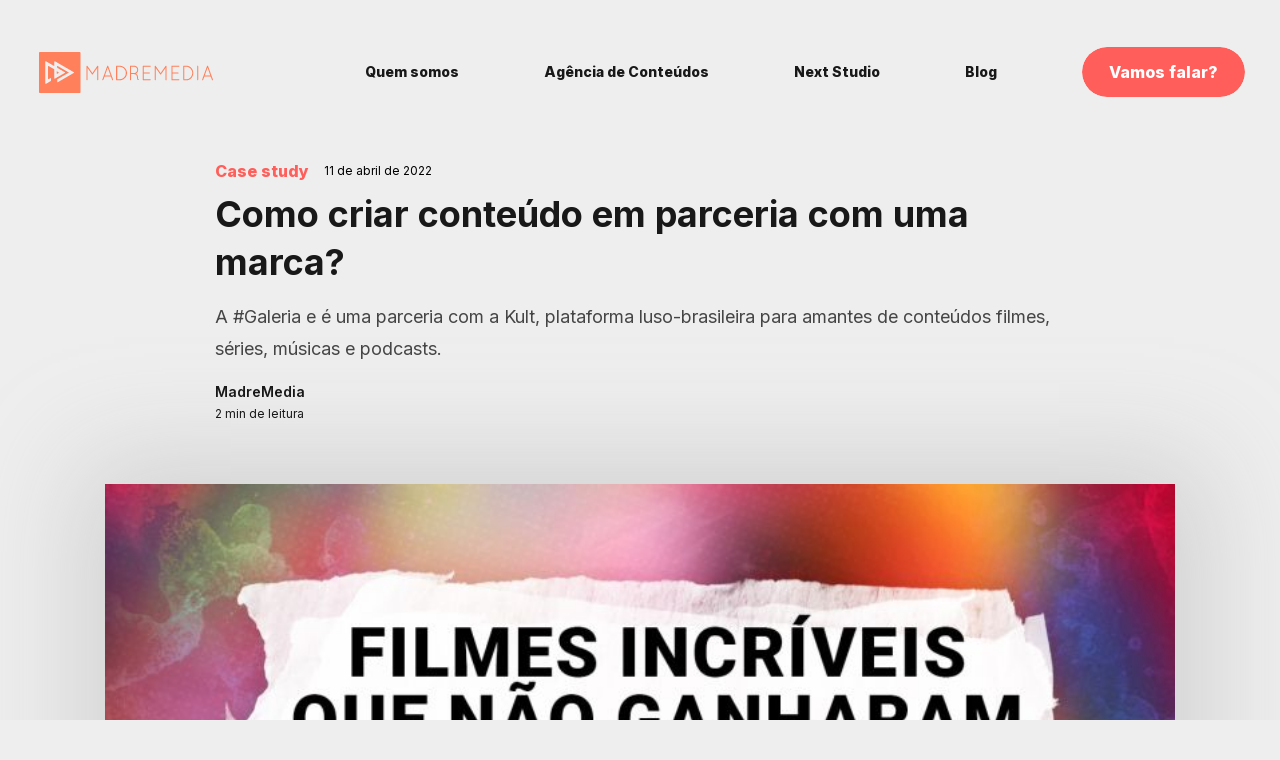

--- FILE ---
content_type: text/html; charset=UTF-8
request_url: https://madremedia.pt/como-criar-conteudo-em-parceria-com-uma-marca/
body_size: 14995
content:
<!DOCTYPE html>
<html lang="pt-PT" class="no-js">
<head><meta charset="UTF-8"><script>if(navigator.userAgent.match(/MSIE|Internet Explorer/i)||navigator.userAgent.match(/Trident\/7\..*?rv:11/i)){var href=document.location.href;if(!href.match(/[?&]nowprocket/)){if(href.indexOf("?")==-1){if(href.indexOf("#")==-1){document.location.href=href+"?nowprocket=1"}else{document.location.href=href.replace("#","?nowprocket=1#")}}else{if(href.indexOf("#")==-1){document.location.href=href+"&nowprocket=1"}else{document.location.href=href.replace("#","&nowprocket=1#")}}}}</script><script>(()=>{class RocketLazyLoadScripts{constructor(){this.v="2.0.4",this.userEvents=["keydown","keyup","mousedown","mouseup","mousemove","mouseover","mouseout","touchmove","touchstart","touchend","touchcancel","wheel","click","dblclick","input"],this.attributeEvents=["onblur","onclick","oncontextmenu","ondblclick","onfocus","onmousedown","onmouseenter","onmouseleave","onmousemove","onmouseout","onmouseover","onmouseup","onmousewheel","onscroll","onsubmit"]}async t(){this.i(),this.o(),/iP(ad|hone)/.test(navigator.userAgent)&&this.h(),this.u(),this.l(this),this.m(),this.k(this),this.p(this),this._(),await Promise.all([this.R(),this.L()]),this.lastBreath=Date.now(),this.S(this),this.P(),this.D(),this.O(),this.M(),await this.C(this.delayedScripts.normal),await this.C(this.delayedScripts.defer),await this.C(this.delayedScripts.async),await this.T(),await this.F(),await this.j(),await this.A(),window.dispatchEvent(new Event("rocket-allScriptsLoaded")),this.everythingLoaded=!0,this.lastTouchEnd&&await new Promise(t=>setTimeout(t,500-Date.now()+this.lastTouchEnd)),this.I(),this.H(),this.U(),this.W()}i(){this.CSPIssue=sessionStorage.getItem("rocketCSPIssue"),document.addEventListener("securitypolicyviolation",t=>{this.CSPIssue||"script-src-elem"!==t.violatedDirective||"data"!==t.blockedURI||(this.CSPIssue=!0,sessionStorage.setItem("rocketCSPIssue",!0))},{isRocket:!0})}o(){window.addEventListener("pageshow",t=>{this.persisted=t.persisted,this.realWindowLoadedFired=!0},{isRocket:!0}),window.addEventListener("pagehide",()=>{this.onFirstUserAction=null},{isRocket:!0})}h(){let t;function e(e){t=e}window.addEventListener("touchstart",e,{isRocket:!0}),window.addEventListener("touchend",function i(o){o.changedTouches[0]&&t.changedTouches[0]&&Math.abs(o.changedTouches[0].pageX-t.changedTouches[0].pageX)<10&&Math.abs(o.changedTouches[0].pageY-t.changedTouches[0].pageY)<10&&o.timeStamp-t.timeStamp<200&&(window.removeEventListener("touchstart",e,{isRocket:!0}),window.removeEventListener("touchend",i,{isRocket:!0}),"INPUT"===o.target.tagName&&"text"===o.target.type||(o.target.dispatchEvent(new TouchEvent("touchend",{target:o.target,bubbles:!0})),o.target.dispatchEvent(new MouseEvent("mouseover",{target:o.target,bubbles:!0})),o.target.dispatchEvent(new PointerEvent("click",{target:o.target,bubbles:!0,cancelable:!0,detail:1,clientX:o.changedTouches[0].clientX,clientY:o.changedTouches[0].clientY})),event.preventDefault()))},{isRocket:!0})}q(t){this.userActionTriggered||("mousemove"!==t.type||this.firstMousemoveIgnored?"keyup"===t.type||"mouseover"===t.type||"mouseout"===t.type||(this.userActionTriggered=!0,this.onFirstUserAction&&this.onFirstUserAction()):this.firstMousemoveIgnored=!0),"click"===t.type&&t.preventDefault(),t.stopPropagation(),t.stopImmediatePropagation(),"touchstart"===this.lastEvent&&"touchend"===t.type&&(this.lastTouchEnd=Date.now()),"click"===t.type&&(this.lastTouchEnd=0),this.lastEvent=t.type,t.composedPath&&t.composedPath()[0].getRootNode()instanceof ShadowRoot&&(t.rocketTarget=t.composedPath()[0]),this.savedUserEvents.push(t)}u(){this.savedUserEvents=[],this.userEventHandler=this.q.bind(this),this.userEvents.forEach(t=>window.addEventListener(t,this.userEventHandler,{passive:!1,isRocket:!0})),document.addEventListener("visibilitychange",this.userEventHandler,{isRocket:!0})}U(){this.userEvents.forEach(t=>window.removeEventListener(t,this.userEventHandler,{passive:!1,isRocket:!0})),document.removeEventListener("visibilitychange",this.userEventHandler,{isRocket:!0}),this.savedUserEvents.forEach(t=>{(t.rocketTarget||t.target).dispatchEvent(new window[t.constructor.name](t.type,t))})}m(){const t="return false",e=Array.from(this.attributeEvents,t=>"data-rocket-"+t),i="["+this.attributeEvents.join("],[")+"]",o="[data-rocket-"+this.attributeEvents.join("],[data-rocket-")+"]",s=(e,i,o)=>{o&&o!==t&&(e.setAttribute("data-rocket-"+i,o),e["rocket"+i]=new Function("event",o),e.setAttribute(i,t))};new MutationObserver(t=>{for(const n of t)"attributes"===n.type&&(n.attributeName.startsWith("data-rocket-")||this.everythingLoaded?n.attributeName.startsWith("data-rocket-")&&this.everythingLoaded&&this.N(n.target,n.attributeName.substring(12)):s(n.target,n.attributeName,n.target.getAttribute(n.attributeName))),"childList"===n.type&&n.addedNodes.forEach(t=>{if(t.nodeType===Node.ELEMENT_NODE)if(this.everythingLoaded)for(const i of[t,...t.querySelectorAll(o)])for(const t of i.getAttributeNames())e.includes(t)&&this.N(i,t.substring(12));else for(const e of[t,...t.querySelectorAll(i)])for(const t of e.getAttributeNames())this.attributeEvents.includes(t)&&s(e,t,e.getAttribute(t))})}).observe(document,{subtree:!0,childList:!0,attributeFilter:[...this.attributeEvents,...e]})}I(){this.attributeEvents.forEach(t=>{document.querySelectorAll("[data-rocket-"+t+"]").forEach(e=>{this.N(e,t)})})}N(t,e){const i=t.getAttribute("data-rocket-"+e);i&&(t.setAttribute(e,i),t.removeAttribute("data-rocket-"+e))}k(t){Object.defineProperty(HTMLElement.prototype,"onclick",{get(){return this.rocketonclick||null},set(e){this.rocketonclick=e,this.setAttribute(t.everythingLoaded?"onclick":"data-rocket-onclick","this.rocketonclick(event)")}})}S(t){function e(e,i){let o=e[i];e[i]=null,Object.defineProperty(e,i,{get:()=>o,set(s){t.everythingLoaded?o=s:e["rocket"+i]=o=s}})}e(document,"onreadystatechange"),e(window,"onload"),e(window,"onpageshow");try{Object.defineProperty(document,"readyState",{get:()=>t.rocketReadyState,set(e){t.rocketReadyState=e},configurable:!0}),document.readyState="loading"}catch(t){console.log("WPRocket DJE readyState conflict, bypassing")}}l(t){this.originalAddEventListener=EventTarget.prototype.addEventListener,this.originalRemoveEventListener=EventTarget.prototype.removeEventListener,this.savedEventListeners=[],EventTarget.prototype.addEventListener=function(e,i,o){o&&o.isRocket||!t.B(e,this)&&!t.userEvents.includes(e)||t.B(e,this)&&!t.userActionTriggered||e.startsWith("rocket-")||t.everythingLoaded?t.originalAddEventListener.call(this,e,i,o):(t.savedEventListeners.push({target:this,remove:!1,type:e,func:i,options:o}),"mouseenter"!==e&&"mouseleave"!==e||t.originalAddEventListener.call(this,e,t.savedUserEvents.push,o))},EventTarget.prototype.removeEventListener=function(e,i,o){o&&o.isRocket||!t.B(e,this)&&!t.userEvents.includes(e)||t.B(e,this)&&!t.userActionTriggered||e.startsWith("rocket-")||t.everythingLoaded?t.originalRemoveEventListener.call(this,e,i,o):t.savedEventListeners.push({target:this,remove:!0,type:e,func:i,options:o})}}J(t,e){this.savedEventListeners=this.savedEventListeners.filter(i=>{let o=i.type,s=i.target||window;return e!==o||t!==s||(this.B(o,s)&&(i.type="rocket-"+o),this.$(i),!1)})}H(){EventTarget.prototype.addEventListener=this.originalAddEventListener,EventTarget.prototype.removeEventListener=this.originalRemoveEventListener,this.savedEventListeners.forEach(t=>this.$(t))}$(t){t.remove?this.originalRemoveEventListener.call(t.target,t.type,t.func,t.options):this.originalAddEventListener.call(t.target,t.type,t.func,t.options)}p(t){let e;function i(e){return t.everythingLoaded?e:e.split(" ").map(t=>"load"===t||t.startsWith("load.")?"rocket-jquery-load":t).join(" ")}function o(o){function s(e){const s=o.fn[e];o.fn[e]=o.fn.init.prototype[e]=function(){return this[0]===window&&t.userActionTriggered&&("string"==typeof arguments[0]||arguments[0]instanceof String?arguments[0]=i(arguments[0]):"object"==typeof arguments[0]&&Object.keys(arguments[0]).forEach(t=>{const e=arguments[0][t];delete arguments[0][t],arguments[0][i(t)]=e})),s.apply(this,arguments),this}}if(o&&o.fn&&!t.allJQueries.includes(o)){const e={DOMContentLoaded:[],"rocket-DOMContentLoaded":[]};for(const t in e)document.addEventListener(t,()=>{e[t].forEach(t=>t())},{isRocket:!0});o.fn.ready=o.fn.init.prototype.ready=function(i){function s(){parseInt(o.fn.jquery)>2?setTimeout(()=>i.bind(document)(o)):i.bind(document)(o)}return"function"==typeof i&&(t.realDomReadyFired?!t.userActionTriggered||t.fauxDomReadyFired?s():e["rocket-DOMContentLoaded"].push(s):e.DOMContentLoaded.push(s)),o([])},s("on"),s("one"),s("off"),t.allJQueries.push(o)}e=o}t.allJQueries=[],o(window.jQuery),Object.defineProperty(window,"jQuery",{get:()=>e,set(t){o(t)}})}P(){const t=new Map;document.write=document.writeln=function(e){const i=document.currentScript,o=document.createRange(),s=i.parentElement;let n=t.get(i);void 0===n&&(n=i.nextSibling,t.set(i,n));const c=document.createDocumentFragment();o.setStart(c,0),c.appendChild(o.createContextualFragment(e)),s.insertBefore(c,n)}}async R(){return new Promise(t=>{this.userActionTriggered?t():this.onFirstUserAction=t})}async L(){return new Promise(t=>{document.addEventListener("DOMContentLoaded",()=>{this.realDomReadyFired=!0,t()},{isRocket:!0})})}async j(){return this.realWindowLoadedFired?Promise.resolve():new Promise(t=>{window.addEventListener("load",t,{isRocket:!0})})}M(){this.pendingScripts=[];this.scriptsMutationObserver=new MutationObserver(t=>{for(const e of t)e.addedNodes.forEach(t=>{"SCRIPT"!==t.tagName||t.noModule||t.isWPRocket||this.pendingScripts.push({script:t,promise:new Promise(e=>{const i=()=>{const i=this.pendingScripts.findIndex(e=>e.script===t);i>=0&&this.pendingScripts.splice(i,1),e()};t.addEventListener("load",i,{isRocket:!0}),t.addEventListener("error",i,{isRocket:!0}),setTimeout(i,1e3)})})})}),this.scriptsMutationObserver.observe(document,{childList:!0,subtree:!0})}async F(){await this.X(),this.pendingScripts.length?(await this.pendingScripts[0].promise,await this.F()):this.scriptsMutationObserver.disconnect()}D(){this.delayedScripts={normal:[],async:[],defer:[]},document.querySelectorAll("script[type$=rocketlazyloadscript]").forEach(t=>{t.hasAttribute("data-rocket-src")?t.hasAttribute("async")&&!1!==t.async?this.delayedScripts.async.push(t):t.hasAttribute("defer")&&!1!==t.defer||"module"===t.getAttribute("data-rocket-type")?this.delayedScripts.defer.push(t):this.delayedScripts.normal.push(t):this.delayedScripts.normal.push(t)})}async _(){await this.L();let t=[];document.querySelectorAll("script[type$=rocketlazyloadscript][data-rocket-src]").forEach(e=>{let i=e.getAttribute("data-rocket-src");if(i&&!i.startsWith("data:")){i.startsWith("//")&&(i=location.protocol+i);try{const o=new URL(i).origin;o!==location.origin&&t.push({src:o,crossOrigin:e.crossOrigin||"module"===e.getAttribute("data-rocket-type")})}catch(t){}}}),t=[...new Map(t.map(t=>[JSON.stringify(t),t])).values()],this.Y(t,"preconnect")}async G(t){if(await this.K(),!0!==t.noModule||!("noModule"in HTMLScriptElement.prototype))return new Promise(e=>{let i;function o(){(i||t).setAttribute("data-rocket-status","executed"),e()}try{if(navigator.userAgent.includes("Firefox/")||""===navigator.vendor||this.CSPIssue)i=document.createElement("script"),[...t.attributes].forEach(t=>{let e=t.nodeName;"type"!==e&&("data-rocket-type"===e&&(e="type"),"data-rocket-src"===e&&(e="src"),i.setAttribute(e,t.nodeValue))}),t.text&&(i.text=t.text),t.nonce&&(i.nonce=t.nonce),i.hasAttribute("src")?(i.addEventListener("load",o,{isRocket:!0}),i.addEventListener("error",()=>{i.setAttribute("data-rocket-status","failed-network"),e()},{isRocket:!0}),setTimeout(()=>{i.isConnected||e()},1)):(i.text=t.text,o()),i.isWPRocket=!0,t.parentNode.replaceChild(i,t);else{const i=t.getAttribute("data-rocket-type"),s=t.getAttribute("data-rocket-src");i?(t.type=i,t.removeAttribute("data-rocket-type")):t.removeAttribute("type"),t.addEventListener("load",o,{isRocket:!0}),t.addEventListener("error",i=>{this.CSPIssue&&i.target.src.startsWith("data:")?(console.log("WPRocket: CSP fallback activated"),t.removeAttribute("src"),this.G(t).then(e)):(t.setAttribute("data-rocket-status","failed-network"),e())},{isRocket:!0}),s?(t.fetchPriority="high",t.removeAttribute("data-rocket-src"),t.src=s):t.src="data:text/javascript;base64,"+window.btoa(unescape(encodeURIComponent(t.text)))}}catch(i){t.setAttribute("data-rocket-status","failed-transform"),e()}});t.setAttribute("data-rocket-status","skipped")}async C(t){const e=t.shift();return e?(e.isConnected&&await this.G(e),this.C(t)):Promise.resolve()}O(){this.Y([...this.delayedScripts.normal,...this.delayedScripts.defer,...this.delayedScripts.async],"preload")}Y(t,e){this.trash=this.trash||[];let i=!0;var o=document.createDocumentFragment();t.forEach(t=>{const s=t.getAttribute&&t.getAttribute("data-rocket-src")||t.src;if(s&&!s.startsWith("data:")){const n=document.createElement("link");n.href=s,n.rel=e,"preconnect"!==e&&(n.as="script",n.fetchPriority=i?"high":"low"),t.getAttribute&&"module"===t.getAttribute("data-rocket-type")&&(n.crossOrigin=!0),t.crossOrigin&&(n.crossOrigin=t.crossOrigin),t.integrity&&(n.integrity=t.integrity),t.nonce&&(n.nonce=t.nonce),o.appendChild(n),this.trash.push(n),i=!1}}),document.head.appendChild(o)}W(){this.trash.forEach(t=>t.remove())}async T(){try{document.readyState="interactive"}catch(t){}this.fauxDomReadyFired=!0;try{await this.K(),this.J(document,"readystatechange"),document.dispatchEvent(new Event("rocket-readystatechange")),await this.K(),document.rocketonreadystatechange&&document.rocketonreadystatechange(),await this.K(),this.J(document,"DOMContentLoaded"),document.dispatchEvent(new Event("rocket-DOMContentLoaded")),await this.K(),this.J(window,"DOMContentLoaded"),window.dispatchEvent(new Event("rocket-DOMContentLoaded"))}catch(t){console.error(t)}}async A(){try{document.readyState="complete"}catch(t){}try{await this.K(),this.J(document,"readystatechange"),document.dispatchEvent(new Event("rocket-readystatechange")),await this.K(),document.rocketonreadystatechange&&document.rocketonreadystatechange(),await this.K(),this.J(window,"load"),window.dispatchEvent(new Event("rocket-load")),await this.K(),window.rocketonload&&window.rocketonload(),await this.K(),this.allJQueries.forEach(t=>t(window).trigger("rocket-jquery-load")),await this.K(),this.J(window,"pageshow");const t=new Event("rocket-pageshow");t.persisted=this.persisted,window.dispatchEvent(t),await this.K(),window.rocketonpageshow&&window.rocketonpageshow({persisted:this.persisted})}catch(t){console.error(t)}}async K(){Date.now()-this.lastBreath>45&&(await this.X(),this.lastBreath=Date.now())}async X(){return document.hidden?new Promise(t=>setTimeout(t)):new Promise(t=>requestAnimationFrame(t))}B(t,e){return e===document&&"readystatechange"===t||(e===document&&"DOMContentLoaded"===t||(e===window&&"DOMContentLoaded"===t||(e===window&&"load"===t||e===window&&"pageshow"===t)))}static run(){(new RocketLazyLoadScripts).t()}}RocketLazyLoadScripts.run()})();</script>
	
	<meta name="viewport" content="width=device-width, initial-scale=1.0">
	<link rel="profile" href="http://gmpg.org/xfn/11">
	<link rel="pingback" href="https://madremedia.pt/cms/xmlrpc.php">

	<!-- GOOGLE FONTS & ADOBE FONTS-->
	<link rel="preconnect" href="https://fonts.googleapis.com" />
	<link rel="preconnect" href="https://fonts.gstatic.com" crossorigin />
	

	<script type="rocketlazyloadscript">(function(html){html.className = html.className.replace(/\bno-js\b/,'js')})(document.documentElement);</script>
<meta name='robots' content='index, follow, max-image-preview:large, max-snippet:-1, max-video-preview:-1' />

	<!-- This site is optimized with the Yoast SEO plugin v26.7 - https://yoast.com/wordpress/plugins/seo/ -->
	<title>Como criar conteúdo em parceria com uma marca? - MadreMedia</title>
<link data-rocket-preload as="style" href="https://fonts.googleapis.com/css2?family=Inter:wght@400;600;700;800&#038;family=Ultra&#038;display=swap" rel="preload">
<link href="https://fonts.googleapis.com/css2?family=Inter:wght@400;600;700;800&#038;family=Ultra&#038;display=swap" media="print" onload="this.media=&#039;all&#039;" rel="stylesheet">
<noscript data-wpr-hosted-gf-parameters=""><link rel="stylesheet" href="https://fonts.googleapis.com/css2?family=Inter:wght@400;600;700;800&#038;family=Ultra&#038;display=swap"></noscript>
	<link rel="canonical" href="https://madremedia.pt/como-criar-conteudo-em-parceria-com-uma-marca/" />
	<meta property="og:locale" content="pt_PT" />
	<meta property="og:type" content="article" />
	<meta property="og:title" content="Como criar conteúdo em parceria com uma marca? - MadreMedia" />
	<meta property="og:description" content="Esta semana estreamos uma nova rubrica na newsletter e no podcast Acho Que Vais Gostar Disto, a nossa plataforma de cultura pop que todas as semanas dá as melhores sugestões de coisas para ver, ler ou ouvir. Chama-se #Galeria e é uma parceria com a Kult, plataforma luso-brasileira para amantes de conteúdos filmes, séries, músicas e podcasts. 💍 [&hellip;]" />
	<meta property="og:url" content="https://madremedia.pt/como-criar-conteudo-em-parceria-com-uma-marca/" />
	<meta property="og:site_name" content="MadreMedia" />
	<meta property="article:publisher" content="https://www.facebook.com/madremedia/" />
	<meta property="article:published_time" content="2022-04-11T09:22:24+00:00" />
	<meta property="article:modified_time" content="2022-05-11T10:31:14+00:00" />
	<meta property="og:image" content="https://madremedia.pt/cms/wp-content/uploads/2022/05/1649234911381.jpeg" />
	<meta property="og:image:width" content="800" />
	<meta property="og:image:height" content="400" />
	<meta property="og:image:type" content="image/jpeg" />
	<meta name="author" content="Inês Alves" />
	<meta name="twitter:card" content="summary_large_image" />
	<meta name="twitter:label1" content="Escrito por" />
	<meta name="twitter:data1" content="Inês Alves" />
	<meta name="twitter:label2" content="Tempo estimado de leitura" />
	<meta name="twitter:data2" content="1 minuto" />
	<script type="application/ld+json" class="yoast-schema-graph">{"@context":"https://schema.org","@graph":[{"@type":"Article","@id":"https://madremedia.pt/como-criar-conteudo-em-parceria-com-uma-marca/#article","isPartOf":{"@id":"https://madremedia.pt/como-criar-conteudo-em-parceria-com-uma-marca/"},"author":{"name":"Inês Alves","@id":"https://madremedia.pt/#/schema/person/92294a1d83810b917f250f69c2e5d751"},"headline":"Como criar conteúdo em parceria com uma marca?","datePublished":"2022-04-11T09:22:24+00:00","dateModified":"2022-05-11T10:31:14+00:00","mainEntityOfPage":{"@id":"https://madremedia.pt/como-criar-conteudo-em-parceria-com-uma-marca/"},"wordCount":293,"publisher":{"@id":"https://madremedia.pt/#organization"},"image":{"@id":"https://madremedia.pt/como-criar-conteudo-em-parceria-com-uma-marca/#primaryimage"},"thumbnailUrl":"https://madremedia.pt/cms/wp-content/uploads/2022/05/1649234911381.jpeg","articleSection":["Case study"],"inLanguage":"pt-PT"},{"@type":"WebPage","@id":"https://madremedia.pt/como-criar-conteudo-em-parceria-com-uma-marca/","url":"https://madremedia.pt/como-criar-conteudo-em-parceria-com-uma-marca/","name":"Como criar conteúdo em parceria com uma marca? - MadreMedia","isPartOf":{"@id":"https://madremedia.pt/#website"},"primaryImageOfPage":{"@id":"https://madremedia.pt/como-criar-conteudo-em-parceria-com-uma-marca/#primaryimage"},"image":{"@id":"https://madremedia.pt/como-criar-conteudo-em-parceria-com-uma-marca/#primaryimage"},"thumbnailUrl":"https://madremedia.pt/cms/wp-content/uploads/2022/05/1649234911381.jpeg","datePublished":"2022-04-11T09:22:24+00:00","dateModified":"2022-05-11T10:31:14+00:00","breadcrumb":{"@id":"https://madremedia.pt/como-criar-conteudo-em-parceria-com-uma-marca/#breadcrumb"},"inLanguage":"pt-PT","potentialAction":[{"@type":"ReadAction","target":["https://madremedia.pt/como-criar-conteudo-em-parceria-com-uma-marca/"]}]},{"@type":"ImageObject","inLanguage":"pt-PT","@id":"https://madremedia.pt/como-criar-conteudo-em-parceria-com-uma-marca/#primaryimage","url":"https://madremedia.pt/cms/wp-content/uploads/2022/05/1649234911381.jpeg","contentUrl":"https://madremedia.pt/cms/wp-content/uploads/2022/05/1649234911381.jpeg","width":800,"height":400},{"@type":"BreadcrumbList","@id":"https://madremedia.pt/como-criar-conteudo-em-parceria-com-uma-marca/#breadcrumb","itemListElement":[{"@type":"ListItem","position":1,"name":"Início","item":"https://madremedia.pt/"},{"@type":"ListItem","position":2,"name":"Blog","item":"https://madremedia.pt/madremedia-projetos-noticias-inovacao/"},{"@type":"ListItem","position":3,"name":"Como criar conteúdo em parceria com uma marca?"}]},{"@type":"WebSite","@id":"https://madremedia.pt/#website","url":"https://madremedia.pt/","name":"MadreMedia","description":"A Media Innovation Company.","publisher":{"@id":"https://madremedia.pt/#organization"},"potentialAction":[{"@type":"SearchAction","target":{"@type":"EntryPoint","urlTemplate":"https://madremedia.pt/?s={search_term_string}"},"query-input":{"@type":"PropertyValueSpecification","valueRequired":true,"valueName":"search_term_string"}}],"inLanguage":"pt-PT"},{"@type":"Organization","@id":"https://madremedia.pt/#organization","name":"MadreMedia","url":"https://madremedia.pt/","logo":{"@type":"ImageObject","inLanguage":"pt-PT","@id":"https://madremedia.pt/#/schema/logo/image/","url":"https://madremedia.pt/cms/wp-content/uploads/2022/12/Logo-versions_Logo-Vertical-Laranja.png","contentUrl":"https://madremedia.pt/cms/wp-content/uploads/2022/12/Logo-versions_Logo-Vertical-Laranja.png","width":2458,"height":2412,"caption":"MadreMedia"},"image":{"@id":"https://madremedia.pt/#/schema/logo/image/"},"sameAs":["https://www.facebook.com/madremedia/","https://www.linkedin.com/company/madremedia/","https://www.youtube.com/channel/UCirsd4N1zc8kFs8bCRJNumg"]},{"@type":"Person","@id":"https://madremedia.pt/#/schema/person/92294a1d83810b917f250f69c2e5d751","name":"Inês Alves","image":{"@type":"ImageObject","inLanguage":"pt-PT","@id":"https://madremedia.pt/#/schema/person/image/","url":"https://secure.gravatar.com/avatar/b9f734264013f509a7f8a3b01a344bd1b6cbef4540bdcc4bce6d855ae4efe3f7?s=96&d=mm&r=g","contentUrl":"https://secure.gravatar.com/avatar/b9f734264013f509a7f8a3b01a344bd1b6cbef4540bdcc4bce6d855ae4efe3f7?s=96&d=mm&r=g","caption":"Inês Alves"},"url":"https://madremedia.pt/author/ines/"}]}</script>
	<!-- / Yoast SEO plugin. -->


<link href='https://fonts.gstatic.com' crossorigin rel='preconnect' />
<link rel="alternate" type="application/rss+xml" title="MadreMedia &raquo; Feed" href="https://madremedia.pt/feed/" />
<link rel="alternate" type="application/rss+xml" title="MadreMedia &raquo; Feed de comentários" href="https://madremedia.pt/comments/feed/" />
<link rel="alternate" type="application/rss+xml" title="Feed de comentários de MadreMedia &raquo; Como criar conteúdo em parceria com uma marca?" href="https://madremedia.pt/como-criar-conteudo-em-parceria-com-uma-marca/feed/" />
<link rel="alternate" title="oEmbed (JSON)" type="application/json+oembed" href="https://madremedia.pt/wp-json/oembed/1.0/embed?url=https%3A%2F%2Fmadremedia.pt%2Fcomo-criar-conteudo-em-parceria-com-uma-marca%2F" />
<link rel="alternate" title="oEmbed (XML)" type="text/xml+oembed" href="https://madremedia.pt/wp-json/oembed/1.0/embed?url=https%3A%2F%2Fmadremedia.pt%2Fcomo-criar-conteudo-em-parceria-com-uma-marca%2F&#038;format=xml" />
<style id='wp-img-auto-sizes-contain-inline-css' type='text/css'>
img:is([sizes=auto i],[sizes^="auto," i]){contain-intrinsic-size:3000px 1500px}
/*# sourceURL=wp-img-auto-sizes-contain-inline-css */
</style>
<link data-minify="1" rel='stylesheet' id='mm-style-css' href='https://madremedia.pt/cms/wp-content/cache/min/1/cms/wp-content/themes/madremedia/assets/css/app.css?ver=1737567357' type='text/css' media='all' />
<link rel="https://api.w.org/" href="https://madremedia.pt/wp-json/" /><link rel="alternate" title="JSON" type="application/json" href="https://madremedia.pt/wp-json/wp/v2/posts/725" /><link rel="EditURI" type="application/rsd+xml" title="RSD" href="https://madremedia.pt/cms/xmlrpc.php?rsd" />
<link rel='shortlink' href='https://madremedia.pt/?p=725' />
<link rel="icon" href="https://madremedia.pt/cms/wp-content/uploads/2022/12/cropped-favicon-32x32.png" sizes="32x32" />
<link rel="icon" href="https://madremedia.pt/cms/wp-content/uploads/2022/12/cropped-favicon-192x192.png" sizes="192x192" />
<link rel="apple-touch-icon" href="https://madremedia.pt/cms/wp-content/uploads/2022/12/cropped-favicon-180x180.png" />
<meta name="msapplication-TileImage" content="https://madremedia.pt/cms/wp-content/uploads/2022/12/cropped-favicon-270x270.png" />
<noscript><style id="rocket-lazyload-nojs-css">.rll-youtube-player, [data-lazy-src]{display:none !important;}</style></noscript>
	<!-- Google tag (gtag.js) -->
	<script type="rocketlazyloadscript" async data-rocket-src="https://www.googletagmanager.com/gtag/js?id=G-WPHJPM9PQW"></script>
	<script type="rocketlazyloadscript">
	  window.dataLayer = window.dataLayer || [];
	  function gtag(){dataLayer.push(arguments);}
	  gtag('js', new Date());
	
	  gtag('config', 'G-WPHJPM9PQW');
	</script>

<link data-minify="1" rel='stylesheet' id='mm-vendors-styles-css' href='https://madremedia.pt/cms/wp-content/cache/min/1/cms/wp-content/themes/madremedia/assets/css/vendors.min.css?ver=1737567357' type='text/css' media='all' />
<meta name="generator" content="WP Rocket 3.20.3" data-wpr-features="wpr_delay_js wpr_defer_js wpr_minify_js wpr_lazyload_images wpr_lazyload_iframes wpr_image_dimensions wpr_minify_css wpr_preload_links wpr_desktop" /></head>

<body id="page-top" class="wp-singular post-template-default single single-post postid-725 single-format-standard wp-theme-madremedia">

		<header data-rocket-location-hash="9ad16b408a77a2ac126e65bc4eca08bc" id="headerWrapper" class="">
		<div data-rocket-location-hash="6005da2017e5fd3302f88d75d9af55c2" class="container">
			<div data-rocket-location-hash="3801a45715173661c7c4ed6141445394" class="header clearfix">
				<div class="logo-h1"><a href="https://madremedia.pt">MadreMedia | A Media Innovation Company.</a></div>
				<button class="hamburger hamburger--squeeze nav-toggle" type="button"><span class="hamburger-box"><span class="hamburger-inner"></span></span></button>
			</div>
			<nav class="nav-wrapper">
				<div class="header-navs clerfix">
					<ul class="main-nav"><li id="menu-item-28" class="menu-item menu-item-type-post_type menu-item-object-page menu-item-28 current-menu-item active"><a href="https://madremedia.pt/quem-somos/">Quem somos</a></li>
<li id="menu-item-29" class="menu-item menu-item-type-post_type menu-item-object-page menu-item-29 current-menu-item active"><a href="https://madremedia.pt/agencia-criativa-50-50/">Agência de Conteúdos</a></li>
<li id="menu-item-30" class="menu-item menu-item-type-post_type menu-item-object-page menu-item-30 current-menu-item active"><a href="https://madremedia.pt/next-studio/">Next Studio</a></li>
<li id="menu-item-31" class="menu-item menu-item-type-post_type menu-item-object-page current_page_parent menu-item-31 current-menu-item active"><a href="https://madremedia.pt/madremedia-projetos-noticias-inovacao/">Blog</a></li>
<li id="menu-item-32" class="type-btn menu-item menu-item-type-post_type menu-item-object-page menu-item-32 current-menu-item active"><a href="https://madremedia.pt/contactos/">Vamos falar?</a></li>
</ul>
					<ul class="social-links">
						<li class="youtube"><a href="https://www.youtube.com/channel/UCirsd4N1zc8kFs8bCRJNumg" target="_blank">YouTube</a></li>						<li class="facebook"><a href="https://www.facebook.com/madremedia/" target="_blank">Facebook</a></li>						<li class="linkedin"><a href="https://www.linkedin.com/company/madremedia/" target="_blank">LinkedIn</a></li>					</ul>
				</div>
			</nav>
		</div>
	</header>

	<!-- BEGIN #main -->
	<div data-rocket-location-hash="70e1aa2e8a01a4a32b6387cf0d1a7a92" id="main" class="">


<section data-rocket-location-hash="83cf12a24956266b86ff9ff573b8c30e" class="article-wrapper">
	<div data-rocket-location-hash="90292c2fddd94dc221211bdbb5053349" class="container-md">
		<div class="article-info">
						<ul class="categories-list">
									<li><a href="https://madremedia.pt/category/case-study/">Case study</a></li>
							</ul>
						<span class="date">11 de abril de 2022</span>
			<h1>Como criar conteúdo em parceria com uma marca?</h1>
						<p class="description">A #Galeria e é uma parceria com a Kult, plataforma luso-brasileira para amantes de conteúdos filmes, séries, músicas e podcasts.</p>
						<div class="meta-info">
								<span class="author">MadreMedia</span>
								<span class="reading-time">2 min de leitura</span>
			</div>
		</div>
		<div class="featured-image">
			<figure>
				<div class="image"><img width="800" height="400" src="data:image/svg+xml,%3Csvg%20xmlns='http://www.w3.org/2000/svg'%20viewBox='0%200%20800%20400'%3E%3C/svg%3E" class="attachment-full size-full" alt="" decoding="async" fetchpriority="high" data-lazy-srcset="https://madremedia.pt/cms/wp-content/uploads/2022/05/1649234911381.jpeg 800w, https://madremedia.pt/cms/wp-content/uploads/2022/05/1649234911381-300x150.jpeg 300w, https://madremedia.pt/cms/wp-content/uploads/2022/05/1649234911381-768x384.jpeg 768w" data-lazy-sizes="(max-width: 800px) 100vw, 800px" data-lazy-src="https://madremedia.pt/cms/wp-content/uploads/2022/05/1649234911381.jpeg" /><noscript><img width="800" height="400" src="https://madremedia.pt/cms/wp-content/uploads/2022/05/1649234911381.jpeg" class="attachment-full size-full" alt="" decoding="async" fetchpriority="high" srcset="https://madremedia.pt/cms/wp-content/uploads/2022/05/1649234911381.jpeg 800w, https://madremedia.pt/cms/wp-content/uploads/2022/05/1649234911381-300x150.jpeg 300w, https://madremedia.pt/cms/wp-content/uploads/2022/05/1649234911381-768x384.jpeg 768w" sizes="(max-width: 800px) 100vw, 800px" /></noscript></div>
							</figure>
		</div>
		<div class="article-content">
			<div class="entry in-article"><p>Esta semana estreamos uma nova rubrica na newsletter e no podcast Acho Que Vais Gostar Disto, a nossa plataforma de cultura pop que todas as semanas dá as melhores sugestões de coisas para ver, ler ou ouvir.</p>
<p>Chama-se <a href="https://www.linkedin.com/feed/hashtag/?keywords=galeria&amp;highlightedUpdateUrns=urn%3Ali%3Aactivity%3A6917392589075668992" data-attribute-index="0">#Galeria</a> e é uma parceria com a <a href="https://www.linkedin.com/company/kultsocial/" data-attribute-index="1" data-entity-hovercard-id="urn:li:fs_miniCompany:67729332" data-entity-type="MINI_COMPANY">Kult</a>, plataforma luso-brasileira para amantes de conteúdos filmes, séries, músicas e podcasts.</p>
<p>💍 Um casamento perfeito, no fundo.</p>
<p>Como é que decidimos criar esta <a href="https://www.linkedin.com/feed/hashtag/?keywords=galeria&amp;highlightedUpdateUrns=urn%3Ali%3Aactivity%3A6917392589075668992" data-attribute-index="3">#Galeria</a>? Seguindo os seguintes passos:</p>
<p>▶️ Analisar a Kult enquanto plataforma e perceber como poderíamos criar um conteúdo dentro do Acho Que Vais Gostar Disto que fosse ao encontro daquilo que é a linguagem da marca e, ao mesmo tempo, respeitando aquilo que temos construído e a nossa comunidade</p>
<p>▶️ Realizar um brainstorming para a criação da <a href="https://www.linkedin.com/feed/hashtag/?keywords=galeria&amp;highlightedUpdateUrns=urn%3Ali%3Aactivity%3A6917392589075668992" data-attribute-index="4">#Galeria</a>, uma rubrica que ao longo do próximo mês vai ter presença assídua na newsletter e no podcast do Acho Que Vais Gostar Disto (as &#8220;galerias&#8221; são conjuntos de conteúdos que podemos selecionar e agrupar na Kult)</p>
<p>▶️ Criar uma conta Acho Que Vais Gostar Disto na Kult, onde estarão expostas todas as galerias de que vamos falar na newsletter e no podcast, fazendo assim o link direto entre projetos</p>
<p>▶️ Definir visuais para a parceria (para redes sociais e newsletter) e um jingle que irá introduzir a rubrica no podcast</p>
<p>Tudo isto com o apoio incondicional da <a href="https://www.linkedin.com/company/kultsocial/" data-attribute-index="5" data-entity-hovercard-id="urn:li:fs_miniCompany:67729332" data-entity-type="MINI_COMPANY">Kult</a>, que desde a primeira hora nos deram total liberdade para criar o conteúdo que queríamos. Podem ler e ouvir esta <a href="https://www.linkedin.com/feed/hashtag/?keywords=galeria&amp;highlightedUpdateUrns=urn%3Ali%3Aactivity%3A6917392589075668992" data-attribute-index="7">#Galeria</a> nas próximas 3as e 6as feiras do mês de abril.</p>
<p>📧 Subscrever a newsletter aqui: <a href="https://bit.ly/3O2WOB9" data-attribute-index="8">https://bit.ly/3O2WOB9</a><br />
🎧 Ouvir o podcast aqui: <a href="https://spoti.fi/3JdygBy" data-attribute-index="9">https://spoti.fi/3JdygBy</a></p>
</div>
		</div>
		<div class="share-article-wrapper">
			<ul>
				<li class="title">Partilhe este artigo</li>
				<li><a class="share-facebook" href="https://www.facebook.com/sharer/sharer.php?u=https://madremedia.pt/como-criar-conteudo-em-parceria-com-uma-marca/" target="_blank" title="Partilhar em Facebook">Facebook</a></li>
				<li><a class="share-twitter" href="https://twitter.com/intent/tweet?original_referer=https://madremedia.pt/como-criar-conteudo-em-parceria-com-uma-marca/&amp;text=Como criar conteúdo em parceria com uma marca?: https://madremedia.pt/como-criar-conteudo-em-parceria-com-uma-marca/" target="_blank" title="Partilhar em Twitter">Twitter</a></li>
				<li><a class="share-email" href="mailto:?subject=Como criar conteúdo em parceria com uma marca?&amp;body=https://madremedia.pt/como-criar-conteudo-em-parceria-com-uma-marca/" target="_blank" title="Partilhar por Email">Email</a></li>
				<li><a class="share-link" href="#" data-title="Como criar conteúdo em parceria com uma marca?" data-link="https://madremedia.pt/como-criar-conteudo-em-parceria-com-uma-marca/" title="Copiar Link">Link</a></li>
			</ul>
			<p class="share-link-copied">Link copiado.</p>
		</div>
	</div>
</section>

<section data-rocket-location-hash="9267b9e53d86c6dd41aa799632829f1c" class="related-articles-wrapper">
	<div data-rocket-location-hash="e6eb6fcccd8ab4e0754c54f80a5d14c0" class="container">
		<div class="list-intro">
			<h2>Veja outros artigos</h2>
			<div class="btn-wrapper in-desktop"><a href="https://madremedia.pt/madremedia-projetos-noticias-inovacao/" class="button">Ver todos</a></div>
		</div>
		<div class="blog-list-slider in-mobile">
			<div class="swiper-container">
				<div class="swiper-wrapper">
											<div class="swiper-slide">
							
<div class="post-item">
		<div data-bg="https://madremedia.pt/cms/wp-content/uploads/2022/11/standing-out-from-the-crowd-talent-sourcing-spot-2021-08-26-16-59-51-utc-cópia-1-335x245.jpg" class="image rocket-lazyload" style=""><img width="335" height="245" src="data:image/svg+xml,%3Csvg%20xmlns='http://www.w3.org/2000/svg'%20viewBox='0%200%20335%20245'%3E%3C/svg%3E" class="" alt="" decoding="async" data-lazy-src="https://madremedia.pt/cms/wp-content/uploads/2022/11/standing-out-from-the-crowd-talent-sourcing-spot-2021-08-26-16-59-51-utc-cópia-1-335x245.jpg" /><noscript><img width="335" height="245" src="https://madremedia.pt/cms/wp-content/uploads/2022/11/standing-out-from-the-crowd-talent-sourcing-spot-2021-08-26-16-59-51-utc-cópia-1-335x245.jpg" class="" alt="" decoding="async" /></noscript></div>
		<div class="info">
		<ul class="categories-list">
							<li><a href="https://madremedia.pt/category/case-study/">Case study</a></li>
					</ul>
		<h3><a href="https://madremedia.pt/o-que-faz-uma-boa-historia/">O que faz uma boa história?</a></h3>
		<div class="meta-info">
						<span class="reading-time">2 min de leitura</span>
		</div>
	</div>
	<a href="https://madremedia.pt/o-que-faz-uma-boa-historia/" class="full-link" title="Ler"></a>
</div>
						</div>
											<div class="swiper-slide">
							
<div class="post-item">
		<div data-bg="https://madremedia.pt/cms/wp-content/uploads/2018/03/e5fa9e999f6d1d5cbd74bc25fb19bbffcbe718f6-335x245.jpeg" class="image rocket-lazyload" style=""><img width="335" height="245" src="data:image/svg+xml,%3Csvg%20xmlns='http://www.w3.org/2000/svg'%20viewBox='0%200%20335%20245'%3E%3C/svg%3E" class="" alt="" decoding="async" data-lazy-src="https://madremedia.pt/cms/wp-content/uploads/2018/03/e5fa9e999f6d1d5cbd74bc25fb19bbffcbe718f6-335x245.jpeg" /><noscript><img width="335" height="245" src="https://madremedia.pt/cms/wp-content/uploads/2018/03/e5fa9e999f6d1d5cbd74bc25fb19bbffcbe718f6-335x245.jpeg" class="" alt="" decoding="async" /></noscript></div>
		<div class="info">
		<ul class="categories-list">
							<li><a href="https://madremedia.pt/category/case-study/">Case study</a></li>
					</ul>
		<h3><a href="https://madremedia.pt/as-noticias-tem-genero/">As notícias têm género?</a></h3>
		<div class="meta-info">
						<span class="author">MadreMedia</span>
						<span class="reading-time">7 min de leitura</span>
		</div>
	</div>
	<a href="https://madremedia.pt/as-noticias-tem-genero/" class="full-link" title="Ler"></a>
</div>
						</div>
											<div class="swiper-slide">
							
<div class="post-item">
		<div data-bg="https://madremedia.pt/cms/wp-content/uploads/2022/11/WhatsApp-Image-2022-11-18-at-12.13.49-335x245.jpeg" class="image rocket-lazyload" style=""><img width="335" height="245" src="data:image/svg+xml,%3Csvg%20xmlns='http://www.w3.org/2000/svg'%20viewBox='0%200%20335%20245'%3E%3C/svg%3E" class="" alt="" decoding="async" data-lazy-src="https://madremedia.pt/cms/wp-content/uploads/2022/11/WhatsApp-Image-2022-11-18-at-12.13.49-335x245.jpeg" /><noscript><img width="335" height="245" src="https://madremedia.pt/cms/wp-content/uploads/2022/11/WhatsApp-Image-2022-11-18-at-12.13.49-335x245.jpeg" class="" alt="" decoding="async" /></noscript></div>
		<div class="info">
		<ul class="categories-list">
							<li><a href="https://madremedia.pt/category/case-study/">Case study</a></li>
					</ul>
		<h3><a href="https://madremedia.pt/alimentar-os-algoritmos/">Alimentar os algoritmos?</a></h3>
		<div class="meta-info">
						<span class="reading-time">2 min de leitura</span>
		</div>
	</div>
	<a href="https://madremedia.pt/alimentar-os-algoritmos/" class="full-link" title="Ler"></a>
</div>
						</div>
									</div>
			</div>
		</div>
		<div class="blog-list-items in-desktop">
							
<div class="post-item">
		<div data-bg="https://madremedia.pt/cms/wp-content/uploads/2022/11/standing-out-from-the-crowd-talent-sourcing-spot-2021-08-26-16-59-51-utc-cópia-1-335x245.jpg" class="image rocket-lazyload" style=""><img width="335" height="245" src="data:image/svg+xml,%3Csvg%20xmlns='http://www.w3.org/2000/svg'%20viewBox='0%200%20335%20245'%3E%3C/svg%3E" class="" alt="" decoding="async" data-lazy-src="https://madremedia.pt/cms/wp-content/uploads/2022/11/standing-out-from-the-crowd-talent-sourcing-spot-2021-08-26-16-59-51-utc-cópia-1-335x245.jpg" /><noscript><img width="335" height="245" src="https://madremedia.pt/cms/wp-content/uploads/2022/11/standing-out-from-the-crowd-talent-sourcing-spot-2021-08-26-16-59-51-utc-cópia-1-335x245.jpg" class="" alt="" decoding="async" /></noscript></div>
		<div class="info">
		<ul class="categories-list">
							<li><a href="https://madremedia.pt/category/case-study/">Case study</a></li>
					</ul>
		<h3><a href="https://madremedia.pt/o-que-faz-uma-boa-historia/">O que faz uma boa história?</a></h3>
		<div class="meta-info">
						<span class="reading-time">2 min de leitura</span>
		</div>
	</div>
	<a href="https://madremedia.pt/o-que-faz-uma-boa-historia/" class="full-link" title="Ler"></a>
</div>
							
<div class="post-item">
		<div data-bg="https://madremedia.pt/cms/wp-content/uploads/2018/03/e5fa9e999f6d1d5cbd74bc25fb19bbffcbe718f6-335x245.jpeg" class="image rocket-lazyload" style=""><img width="335" height="245" src="data:image/svg+xml,%3Csvg%20xmlns='http://www.w3.org/2000/svg'%20viewBox='0%200%20335%20245'%3E%3C/svg%3E" class="" alt="" decoding="async" data-lazy-src="https://madremedia.pt/cms/wp-content/uploads/2018/03/e5fa9e999f6d1d5cbd74bc25fb19bbffcbe718f6-335x245.jpeg" /><noscript><img width="335" height="245" src="https://madremedia.pt/cms/wp-content/uploads/2018/03/e5fa9e999f6d1d5cbd74bc25fb19bbffcbe718f6-335x245.jpeg" class="" alt="" decoding="async" /></noscript></div>
		<div class="info">
		<ul class="categories-list">
							<li><a href="https://madremedia.pt/category/case-study/">Case study</a></li>
					</ul>
		<h3><a href="https://madremedia.pt/as-noticias-tem-genero/">As notícias têm género?</a></h3>
		<div class="meta-info">
						<span class="author">MadreMedia</span>
						<span class="reading-time">7 min de leitura</span>
		</div>
	</div>
	<a href="https://madremedia.pt/as-noticias-tem-genero/" class="full-link" title="Ler"></a>
</div>
							
<div class="post-item">
		<div data-bg="https://madremedia.pt/cms/wp-content/uploads/2022/11/WhatsApp-Image-2022-11-18-at-12.13.49-335x245.jpeg" class="image rocket-lazyload" style=""><img width="335" height="245" src="data:image/svg+xml,%3Csvg%20xmlns='http://www.w3.org/2000/svg'%20viewBox='0%200%20335%20245'%3E%3C/svg%3E" class="" alt="" decoding="async" data-lazy-src="https://madremedia.pt/cms/wp-content/uploads/2022/11/WhatsApp-Image-2022-11-18-at-12.13.49-335x245.jpeg" /><noscript><img width="335" height="245" src="https://madremedia.pt/cms/wp-content/uploads/2022/11/WhatsApp-Image-2022-11-18-at-12.13.49-335x245.jpeg" class="" alt="" decoding="async" /></noscript></div>
		<div class="info">
		<ul class="categories-list">
							<li><a href="https://madremedia.pt/category/case-study/">Case study</a></li>
					</ul>
		<h3><a href="https://madremedia.pt/alimentar-os-algoritmos/">Alimentar os algoritmos?</a></h3>
		<div class="meta-info">
						<span class="reading-time">2 min de leitura</span>
		</div>
	</div>
	<a href="https://madremedia.pt/alimentar-os-algoritmos/" class="full-link" title="Ler"></a>
</div>
					</div>
		<div class="btn-wrapper in-mobile"><a href="https://madremedia.pt/madremedia-projetos-noticias-inovacao/" class="button">Ver todos</a></div>
	</div>
</section>


		</div>
		<!-- END #main -->

				<footer data-rocket-location-hash="23fac9e234778d17749ef02c049b826f" id="footerWrapper">
			<div data-rocket-location-hash="f117ee89930d3a249ddbfc02370ddefa" class="container">
				<div data-rocket-location-hash="b76a61efb8a1e45d45af68a230d65265" class="footer-top">
					<div class="footer-contacts">
						<h3>Vamos falar?</h3>
						<p>Da estratégia, à criação e ampliação do conteúdo. Uma equipa multidisciplinar, experiente e com estúdio próprio. </p>
						<a href="http://madremedia.pt/contactos/" class="link">Contacte-nos</a>
					</div>
					<nav class="footer-nav">
						<ul><li id="menu-item-39" class="menu-item menu-item-type-post_type menu-item-object-page menu-item-39 current-menu-item active"><a href="https://madremedia.pt/quem-somos/">Quem somos</a></li>
<li id="menu-item-36" class="menu-item menu-item-type-post_type menu-item-object-page menu-item-36 current-menu-item active"><a href="https://madremedia.pt/agencia-criativa-50-50/">Agência de Conteúdos</a></li>
<li id="menu-item-38" class="menu-item menu-item-type-post_type menu-item-object-page menu-item-38 current-menu-item active"><a href="https://madremedia.pt/next-studio/">Next Studio</a></li>
<li id="menu-item-34" class="menu-item menu-item-type-post_type menu-item-object-page current_page_parent menu-item-34 current-menu-item active"><a href="https://madremedia.pt/madremedia-projetos-noticias-inovacao/">Blog</a></li>
<li id="menu-item-42" class="menu-item menu-item-type-post_type menu-item-object-page menu-item-42 current-menu-item active"><a href="https://madremedia.pt/contactos/">Contactos</a></li>
<li id="menu-item-35" class="menu-item menu-item-type-post_type menu-item-object-page menu-item-privacy-policy menu-item-35 current-menu-item active"><a rel="privacy-policy" href="https://madremedia.pt/politica-de-privacidade/">Política de Privacidade</a></li>
</ul>
					</nav>
					<div class="footer-info">
						<div class="logo"><img width="202" height="67" src="data:image/svg+xml,%3Csvg%20xmlns='http://www.w3.org/2000/svg'%20viewBox='0%200%20202%2067'%3E%3C/svg%3E" data-lazy-src="https://madremedia.pt/cms/wp-content/themes/madremedia/assets/img/svg/logo-white.svg" /><noscript><img width="202" height="67" src="https://madremedia.pt/cms/wp-content/themes/madremedia/assets/img/svg/logo-white.svg" /></noscript></div>
						<p>A Media Innovation Company</p>
						<ul class="social-links">
							<li class="facebook"><a href="https://www.facebook.com/madremedia/" target="_blank">Facebook</a></li>							<li class="linkedin"><a href="https://www.linkedin.com/company/madremedia/" target="_blank">LinkedIn</a></li>							<li class="youtube"><a href="https://www.youtube.com/channel/UCirsd4N1zc8kFs8bCRJNumg" target="_blank">YouTube</a></li>						</ul>
					</div>
				</div>
				<div data-rocket-location-hash="2c93409e77d273994bbd25d4b5702873" class="footer-bottom">
					<p class="copyright">
						<span>&copy; 2026 - Madremedia</span> Todos os direitos reservados &nbsp;|&nbsp; Web Design: <a href="https://plugit.pt/" target="_blank">Plug-it</a>
					</p>
				</div>
			</div>
		</footer>

		<script type="speculationrules">
{"prefetch":[{"source":"document","where":{"and":[{"href_matches":"/*"},{"not":{"href_matches":["/cms/wp-*.php","/cms/wp-admin/*","/cms/wp-content/uploads/*","/cms/wp-content/*","/cms/wp-content/plugins/*","/cms/wp-content/themes/madremedia/*","/*\\?(.+)"]}},{"not":{"selector_matches":"a[rel~=\"nofollow\"]"}},{"not":{"selector_matches":".no-prefetch, .no-prefetch a"}}]},"eagerness":"conservative"}]}
</script>
<script type="rocketlazyloadscript" data-rocket-type="text/javascript" id="rocket-browser-checker-js-after">
/* <![CDATA[ */
"use strict";var _createClass=function(){function defineProperties(target,props){for(var i=0;i<props.length;i++){var descriptor=props[i];descriptor.enumerable=descriptor.enumerable||!1,descriptor.configurable=!0,"value"in descriptor&&(descriptor.writable=!0),Object.defineProperty(target,descriptor.key,descriptor)}}return function(Constructor,protoProps,staticProps){return protoProps&&defineProperties(Constructor.prototype,protoProps),staticProps&&defineProperties(Constructor,staticProps),Constructor}}();function _classCallCheck(instance,Constructor){if(!(instance instanceof Constructor))throw new TypeError("Cannot call a class as a function")}var RocketBrowserCompatibilityChecker=function(){function RocketBrowserCompatibilityChecker(options){_classCallCheck(this,RocketBrowserCompatibilityChecker),this.passiveSupported=!1,this._checkPassiveOption(this),this.options=!!this.passiveSupported&&options}return _createClass(RocketBrowserCompatibilityChecker,[{key:"_checkPassiveOption",value:function(self){try{var options={get passive(){return!(self.passiveSupported=!0)}};window.addEventListener("test",null,options),window.removeEventListener("test",null,options)}catch(err){self.passiveSupported=!1}}},{key:"initRequestIdleCallback",value:function(){!1 in window&&(window.requestIdleCallback=function(cb){var start=Date.now();return setTimeout(function(){cb({didTimeout:!1,timeRemaining:function(){return Math.max(0,50-(Date.now()-start))}})},1)}),!1 in window&&(window.cancelIdleCallback=function(id){return clearTimeout(id)})}},{key:"isDataSaverModeOn",value:function(){return"connection"in navigator&&!0===navigator.connection.saveData}},{key:"supportsLinkPrefetch",value:function(){var elem=document.createElement("link");return elem.relList&&elem.relList.supports&&elem.relList.supports("prefetch")&&window.IntersectionObserver&&"isIntersecting"in IntersectionObserverEntry.prototype}},{key:"isSlowConnection",value:function(){return"connection"in navigator&&"effectiveType"in navigator.connection&&("2g"===navigator.connection.effectiveType||"slow-2g"===navigator.connection.effectiveType)}}]),RocketBrowserCompatibilityChecker}();
//# sourceURL=rocket-browser-checker-js-after
/* ]]> */
</script>
<script type="text/javascript" id="rocket-preload-links-js-extra">
/* <![CDATA[ */
var RocketPreloadLinksConfig = {"excludeUris":"/(?:.+/)?feed(?:/(?:.+/?)?)?$|/(?:.+/)?embed/|/(index.php/)?(.*)wp-json(/.*|$)|/refer/|/go/|/recommend/|/recommends/","usesTrailingSlash":"1","imageExt":"jpg|jpeg|gif|png|tiff|bmp|webp|avif|pdf|doc|docx|xls|xlsx|php","fileExt":"jpg|jpeg|gif|png|tiff|bmp|webp|avif|pdf|doc|docx|xls|xlsx|php|html|htm","siteUrl":"https://madremedia.pt","onHoverDelay":"100","rateThrottle":"3"};
//# sourceURL=rocket-preload-links-js-extra
/* ]]> */
</script>
<script type="rocketlazyloadscript" data-rocket-type="text/javascript" id="rocket-preload-links-js-after">
/* <![CDATA[ */
(function() {
"use strict";var r="function"==typeof Symbol&&"symbol"==typeof Symbol.iterator?function(e){return typeof e}:function(e){return e&&"function"==typeof Symbol&&e.constructor===Symbol&&e!==Symbol.prototype?"symbol":typeof e},e=function(){function i(e,t){for(var n=0;n<t.length;n++){var i=t[n];i.enumerable=i.enumerable||!1,i.configurable=!0,"value"in i&&(i.writable=!0),Object.defineProperty(e,i.key,i)}}return function(e,t,n){return t&&i(e.prototype,t),n&&i(e,n),e}}();function i(e,t){if(!(e instanceof t))throw new TypeError("Cannot call a class as a function")}var t=function(){function n(e,t){i(this,n),this.browser=e,this.config=t,this.options=this.browser.options,this.prefetched=new Set,this.eventTime=null,this.threshold=1111,this.numOnHover=0}return e(n,[{key:"init",value:function(){!this.browser.supportsLinkPrefetch()||this.browser.isDataSaverModeOn()||this.browser.isSlowConnection()||(this.regex={excludeUris:RegExp(this.config.excludeUris,"i"),images:RegExp(".("+this.config.imageExt+")$","i"),fileExt:RegExp(".("+this.config.fileExt+")$","i")},this._initListeners(this))}},{key:"_initListeners",value:function(e){-1<this.config.onHoverDelay&&document.addEventListener("mouseover",e.listener.bind(e),e.listenerOptions),document.addEventListener("mousedown",e.listener.bind(e),e.listenerOptions),document.addEventListener("touchstart",e.listener.bind(e),e.listenerOptions)}},{key:"listener",value:function(e){var t=e.target.closest("a"),n=this._prepareUrl(t);if(null!==n)switch(e.type){case"mousedown":case"touchstart":this._addPrefetchLink(n);break;case"mouseover":this._earlyPrefetch(t,n,"mouseout")}}},{key:"_earlyPrefetch",value:function(t,e,n){var i=this,r=setTimeout(function(){if(r=null,0===i.numOnHover)setTimeout(function(){return i.numOnHover=0},1e3);else if(i.numOnHover>i.config.rateThrottle)return;i.numOnHover++,i._addPrefetchLink(e)},this.config.onHoverDelay);t.addEventListener(n,function e(){t.removeEventListener(n,e,{passive:!0}),null!==r&&(clearTimeout(r),r=null)},{passive:!0})}},{key:"_addPrefetchLink",value:function(i){return this.prefetched.add(i.href),new Promise(function(e,t){var n=document.createElement("link");n.rel="prefetch",n.href=i.href,n.onload=e,n.onerror=t,document.head.appendChild(n)}).catch(function(){})}},{key:"_prepareUrl",value:function(e){if(null===e||"object"!==(void 0===e?"undefined":r(e))||!1 in e||-1===["http:","https:"].indexOf(e.protocol))return null;var t=e.href.substring(0,this.config.siteUrl.length),n=this._getPathname(e.href,t),i={original:e.href,protocol:e.protocol,origin:t,pathname:n,href:t+n};return this._isLinkOk(i)?i:null}},{key:"_getPathname",value:function(e,t){var n=t?e.substring(this.config.siteUrl.length):e;return n.startsWith("/")||(n="/"+n),this._shouldAddTrailingSlash(n)?n+"/":n}},{key:"_shouldAddTrailingSlash",value:function(e){return this.config.usesTrailingSlash&&!e.endsWith("/")&&!this.regex.fileExt.test(e)}},{key:"_isLinkOk",value:function(e){return null!==e&&"object"===(void 0===e?"undefined":r(e))&&(!this.prefetched.has(e.href)&&e.origin===this.config.siteUrl&&-1===e.href.indexOf("?")&&-1===e.href.indexOf("#")&&!this.regex.excludeUris.test(e.href)&&!this.regex.images.test(e.href))}}],[{key:"run",value:function(){"undefined"!=typeof RocketPreloadLinksConfig&&new n(new RocketBrowserCompatibilityChecker({capture:!0,passive:!0}),RocketPreloadLinksConfig).init()}}]),n}();t.run();
}());

//# sourceURL=rocket-preload-links-js-after
/* ]]> */
</script>
<script type="rocketlazyloadscript" data-rocket-type="text/javascript" data-rocket-src="https://www.google.com/recaptcha/api.js?render=6Lf0-r8qAAAAADhvFBKOFnleiJwO1NA2-JA8LFT6&amp;ver=3.0" id="google-recaptcha-js"></script>
<script type="rocketlazyloadscript" data-rocket-type="text/javascript" data-rocket-src="https://madremedia.pt/cms/wp-includes/js/dist/vendor/wp-polyfill.min.js?ver=3.15.0" id="wp-polyfill-js"></script>
<script type="rocketlazyloadscript" data-rocket-type="text/javascript" id="wpcf7-recaptcha-js-before">
/* <![CDATA[ */
var wpcf7_recaptcha = {
    "sitekey": "6Lf0-r8qAAAAADhvFBKOFnleiJwO1NA2-JA8LFT6",
    "actions": {
        "homepage": "homepage",
        "contactform": "contactform"
    }
};
//# sourceURL=wpcf7-recaptcha-js-before
/* ]]> */
</script>
<script type="rocketlazyloadscript" data-minify="1" data-rocket-type="text/javascript" data-rocket-src="https://madremedia.pt/cms/wp-content/cache/min/1/cms/wp-content/plugins/contact-form-7/modules/recaptcha/index.js?ver=1737567358" id="wpcf7-recaptcha-js" data-rocket-defer defer></script>
<script type="rocketlazyloadscript" data-minify="1" data-rocket-type="text/javascript" data-rocket-src="https://madremedia.pt/cms/wp-content/cache/min/1/jquery-3.5.0.min.js?ver=1737567358" id="mm-jquery-scripts-js" data-rocket-defer defer></script>
<script type="rocketlazyloadscript" data-rocket-type="text/javascript" data-rocket-src="https://madremedia.pt/cms/wp-content/themes/madremedia/assets/js/vendors.min.js?ver=20200423" id="mm-vendors-scripts-js" data-rocket-defer defer></script>
<script type="text/javascript" id="mm-app-script-js-extra">
/* <![CDATA[ */
var js_vars = {"vars":{"ajaxurl":"https://madremedia.pt/cms/wp-admin/admin-ajax.php","templateurl":"https://madremedia.pt/cms/wp-content/themes/madremedia","siteurl":"https://madremedia.pt","offsetCounter":6,"pageItems":6,"itemsPerPage":6,"loadingStr":"Loading...","loadMoreStr":"Load more"}};
//# sourceURL=mm-app-script-js-extra
/* ]]> */
</script>
<script type="rocketlazyloadscript" data-minify="1" data-rocket-type="text/javascript" data-rocket-src="https://madremedia.pt/cms/wp-content/cache/min/1/cms/wp-content/themes/madremedia/assets/js/app.js?ver=1737567358" id="mm-app-script-js" data-rocket-defer defer></script>
<script>window.lazyLoadOptions=[{elements_selector:"img[data-lazy-src],.rocket-lazyload,iframe[data-lazy-src]",data_src:"lazy-src",data_srcset:"lazy-srcset",data_sizes:"lazy-sizes",class_loading:"lazyloading",class_loaded:"lazyloaded",threshold:300,callback_loaded:function(element){if(element.tagName==="IFRAME"&&element.dataset.rocketLazyload=="fitvidscompatible"){if(element.classList.contains("lazyloaded")){if(typeof window.jQuery!="undefined"){if(jQuery.fn.fitVids){jQuery(element).parent().fitVids()}}}}}},{elements_selector:".rocket-lazyload",data_src:"lazy-src",data_srcset:"lazy-srcset",data_sizes:"lazy-sizes",class_loading:"lazyloading",class_loaded:"lazyloaded",threshold:300,}];window.addEventListener('LazyLoad::Initialized',function(e){var lazyLoadInstance=e.detail.instance;if(window.MutationObserver){var observer=new MutationObserver(function(mutations){var image_count=0;var iframe_count=0;var rocketlazy_count=0;mutations.forEach(function(mutation){for(var i=0;i<mutation.addedNodes.length;i++){if(typeof mutation.addedNodes[i].getElementsByTagName!=='function'){continue}
if(typeof mutation.addedNodes[i].getElementsByClassName!=='function'){continue}
images=mutation.addedNodes[i].getElementsByTagName('img');is_image=mutation.addedNodes[i].tagName=="IMG";iframes=mutation.addedNodes[i].getElementsByTagName('iframe');is_iframe=mutation.addedNodes[i].tagName=="IFRAME";rocket_lazy=mutation.addedNodes[i].getElementsByClassName('rocket-lazyload');image_count+=images.length;iframe_count+=iframes.length;rocketlazy_count+=rocket_lazy.length;if(is_image){image_count+=1}
if(is_iframe){iframe_count+=1}}});if(image_count>0||iframe_count>0||rocketlazy_count>0){lazyLoadInstance.update()}});var b=document.getElementsByTagName("body")[0];var config={childList:!0,subtree:!0};observer.observe(b,config)}},!1)</script><script data-no-minify="1" async src="https://madremedia.pt/cms/wp-content/plugins/wp-rocket/assets/js/lazyload/17.8.3/lazyload.min.js"></script>
		
	<script>var rocket_beacon_data = {"ajax_url":"https:\/\/madremedia.pt\/cms\/wp-admin\/admin-ajax.php","nonce":"f53c776314","url":"https:\/\/madremedia.pt\/como-criar-conteudo-em-parceria-com-uma-marca","is_mobile":false,"width_threshold":1600,"height_threshold":700,"delay":500,"debug":null,"status":{"atf":true,"lrc":true,"preconnect_external_domain":true},"elements":"img, video, picture, p, main, div, li, svg, section, header, span","lrc_threshold":1800,"preconnect_external_domain_elements":["link","script","iframe"],"preconnect_external_domain_exclusions":["static.cloudflareinsights.com","rel=\"profile\"","rel=\"preconnect\"","rel=\"dns-prefetch\"","rel=\"icon\""]}</script><script data-name="wpr-wpr-beacon" src='https://madremedia.pt/cms/wp-content/plugins/wp-rocket/assets/js/wpr-beacon.min.js' async></script></body>
</html>

<!-- This website is like a Rocket, isn't it? Performance optimized by WP Rocket. Learn more: https://wp-rocket.me -->

--- FILE ---
content_type: text/css; charset=utf-8
request_url: https://madremedia.pt/cms/wp-content/cache/min/1/cms/wp-content/themes/madremedia/assets/css/app.css?ver=1737567357
body_size: 18113
content:
@charset "UTF-8";
/*!
 * Hamburgers
 * @description Tasty CSS-animated hamburgers
 * @author Jonathan Suh @jonsuh
 * @site https://jonsuh.com/hamburgers
 * @link https://github.com/jonsuh/hamburgers
 */
.hamburger{padding:0 0;display:inline-block;cursor:pointer;transition-property:opacity,filter;transition-duration:0.15s;transition-timing-function:linear;font:inherit;color:inherit;text-transform:none;background-color:transparent;border:0;margin:0;overflow:visible}.hamburger:hover{opacity:1}.hamburger-box{width:25px;height:17px;display:inline-block;position:relative}.hamburger-inner{display:block;top:50%;margin-top:-1.5px}.hamburger-inner,.hamburger-inner::before,.hamburger-inner::after{width:25px;height:3px;background-color:#FFF;border-radius:0;position:absolute;transition-property:transform;transition-duration:0.15s;transition-timing-function:ease}.hamburger-inner::before,.hamburger-inner::after{content:"";display:block}.hamburger-inner::before{top:-7px}.hamburger-inner::after{bottom:-7px}.hamburger--3dx .hamburger-box{perspective:50px}.hamburger--3dx .hamburger-inner{transition:transform 0.2s cubic-bezier(.645,.045,.355,1),background-color 0s 0.1s cubic-bezier(.645,.045,.355,1)}.hamburger--3dx .hamburger-inner::before,.hamburger--3dx .hamburger-inner::after{transition:transform 0s 0.1s cubic-bezier(.645,.045,.355,1)}.hamburger--3dx.is-active .hamburger-inner{background-color:transparent;transform:rotateY(180deg)}.hamburger--3dx.is-active .hamburger-inner::before{transform:translate3d(0,7px,0) rotate(45deg)}.hamburger--3dx.is-active .hamburger-inner::after{transform:translate3d(0,-7px,0) rotate(-45deg)}.hamburger--3dx-r .hamburger-box{perspective:50px}.hamburger--3dx-r .hamburger-inner{transition:transform 0.2s cubic-bezier(.645,.045,.355,1),background-color 0s 0.1s cubic-bezier(.645,.045,.355,1)}.hamburger--3dx-r .hamburger-inner::before,.hamburger--3dx-r .hamburger-inner::after{transition:transform 0s 0.1s cubic-bezier(.645,.045,.355,1)}.hamburger--3dx-r.is-active .hamburger-inner{background-color:transparent;transform:rotateY(-180deg)}.hamburger--3dx-r.is-active .hamburger-inner::before{transform:translate3d(0,7px,0) rotate(45deg)}.hamburger--3dx-r.is-active .hamburger-inner::after{transform:translate3d(0,-7px,0) rotate(-45deg)}.hamburger--3dy .hamburger-box{perspective:50px}.hamburger--3dy .hamburger-inner{transition:transform 0.2s cubic-bezier(.645,.045,.355,1),background-color 0s 0.1s cubic-bezier(.645,.045,.355,1)}.hamburger--3dy .hamburger-inner::before,.hamburger--3dy .hamburger-inner::after{transition:transform 0s 0.1s cubic-bezier(.645,.045,.355,1)}.hamburger--3dy.is-active .hamburger-inner{background-color:transparent;transform:rotateX(-180deg)}.hamburger--3dy.is-active .hamburger-inner::before{transform:translate3d(0,7px,0) rotate(45deg)}.hamburger--3dy.is-active .hamburger-inner::after{transform:translate3d(0,-7px,0) rotate(-45deg)}.hamburger--3dy-r .hamburger-box{perspective:50px}.hamburger--3dy-r .hamburger-inner{transition:transform 0.2s cubic-bezier(.645,.045,.355,1),background-color 0s 0.1s cubic-bezier(.645,.045,.355,1)}.hamburger--3dy-r .hamburger-inner::before,.hamburger--3dy-r .hamburger-inner::after{transition:transform 0s 0.1s cubic-bezier(.645,.045,.355,1)}.hamburger--3dy-r.is-active .hamburger-inner{background-color:transparent;transform:rotateX(180deg)}.hamburger--3dy-r.is-active .hamburger-inner::before{transform:translate3d(0,7px,0) rotate(45deg)}.hamburger--3dy-r.is-active .hamburger-inner::after{transform:translate3d(0,-7px,0) rotate(-45deg)}.hamburger--arrow.is-active .hamburger-inner::before{transform:translate3d(-5px,0,0) rotate(-45deg) scale(.7,1)}.hamburger--arrow.is-active .hamburger-inner::after{transform:translate3d(-5px,0,0) rotate(45deg) scale(.7,1)}.hamburger--arrow-r.is-active .hamburger-inner::before{transform:translate3d(5px,0,0) rotate(45deg) scale(.7,1)}.hamburger--arrow-r.is-active .hamburger-inner::after{transform:translate3d(5px,0,0) rotate(-45deg) scale(.7,1)}.hamburger--arrowalt .hamburger-inner::before{transition:top 0.1s 0.15s ease,transform 0.15s cubic-bezier(.165,.84,.44,1)}.hamburger--arrowalt .hamburger-inner::after{transition:bottom 0.1s 0.15s ease,transform 0.15s cubic-bezier(.165,.84,.44,1)}.hamburger--arrowalt.is-active .hamburger-inner::before{top:0;transform:translate3d(-5px,-6.25px,0) rotate(-45deg) scale(.7,1);transition:top 0.1s ease,transform 0.15s 0.1s cubic-bezier(.895,.03,.685,.22)}.hamburger--arrowalt.is-active .hamburger-inner::after{bottom:0;transform:translate3d(-5px,6.25px,0) rotate(45deg) scale(.7,1);transition:bottom 0.1s ease,transform 0.15s 0.1s cubic-bezier(.895,.03,.685,.22)}.hamburger--arrowalt-r .hamburger-inner::before{transition:top 0.1s 0.15s ease,transform 0.15s cubic-bezier(.165,.84,.44,1)}.hamburger--arrowalt-r .hamburger-inner::after{transition:bottom 0.1s 0.15s ease,transform 0.15s cubic-bezier(.165,.84,.44,1)}.hamburger--arrowalt-r.is-active .hamburger-inner::before{top:0;transform:translate3d(5px,-6.25px,0) rotate(45deg) scale(.7,1);transition:top 0.1s ease,transform 0.15s 0.1s cubic-bezier(.895,.03,.685,.22)}.hamburger--arrowalt-r.is-active .hamburger-inner::after{bottom:0;transform:translate3d(5px,6.25px,0) rotate(-45deg) scale(.7,1);transition:bottom 0.1s ease,transform 0.15s 0.1s cubic-bezier(.895,.03,.685,.22)}.hamburger--boring .hamburger-inner,.hamburger--boring .hamburger-inner::before,.hamburger--boring .hamburger-inner::after{transition-property:none}.hamburger--boring.is-active .hamburger-inner{transform:rotate(45deg)}.hamburger--boring.is-active .hamburger-inner::before{top:0;opacity:0}.hamburger--boring.is-active .hamburger-inner::after{bottom:0;transform:rotate(-90deg)}.hamburger--collapse .hamburger-inner{top:auto;bottom:0;transition-duration:0.15s;transition-delay:0.15s;transition-timing-function:cubic-bezier(.55,.055,.675,.19)}.hamburger--collapse .hamburger-inner::after{top:-14px;transition:top 0.3s 0.3s cubic-bezier(.33333,.66667,.66667,1),opacity 0.1s linear}.hamburger--collapse .hamburger-inner::before{transition:top 0.12s 0.3s cubic-bezier(.33333,.66667,.66667,1),transform 0.15s cubic-bezier(.55,.055,.675,.19)}.hamburger--collapse.is-active .hamburger-inner{transform:translate3d(0,-7px,0) rotate(-45deg);transition-delay:0.32s;transition-timing-function:cubic-bezier(.215,.61,.355,1)}.hamburger--collapse.is-active .hamburger-inner::after{top:0;opacity:0;transition:top 0.3s cubic-bezier(.33333,0,.66667,.33333),opacity 0.1s 0.27s linear}.hamburger--collapse.is-active .hamburger-inner::before{top:0;transform:rotate(-90deg);transition:top 0.12s 0.18s cubic-bezier(.33333,0,.66667,.33333),transform 0.15s 0.42s cubic-bezier(.215,.61,.355,1)}.hamburger--collapse-r .hamburger-inner{top:auto;bottom:0;transition-duration:0.15s;transition-delay:0.15s;transition-timing-function:cubic-bezier(.55,.055,.675,.19)}.hamburger--collapse-r .hamburger-inner::after{top:-14px;transition:top 0.3s 0.3s cubic-bezier(.33333,.66667,.66667,1),opacity 0.1s linear}.hamburger--collapse-r .hamburger-inner::before{transition:top 0.12s 0.3s cubic-bezier(.33333,.66667,.66667,1),transform 0.15s cubic-bezier(.55,.055,.675,.19)}.hamburger--collapse-r.is-active .hamburger-inner{transform:translate3d(0,-7px,0) rotate(45deg);transition-delay:0.32s;transition-timing-function:cubic-bezier(.215,.61,.355,1)}.hamburger--collapse-r.is-active .hamburger-inner::after{top:0;opacity:0;transition:top 0.3s cubic-bezier(.33333,0,.66667,.33333),opacity 0.1s 0.27s linear}.hamburger--collapse-r.is-active .hamburger-inner::before{top:0;transform:rotate(90deg);transition:top 0.12s 0.18s cubic-bezier(.33333,0,.66667,.33333),transform 0.15s 0.42s cubic-bezier(.215,.61,.355,1)}.hamburger--elastic .hamburger-inner{top:1.5px;transition-duration:0.4s;transition-timing-function:cubic-bezier(.68,-.55,.265,1.55)}.hamburger--elastic .hamburger-inner::before{top:7px;transition:opacity 0.15s 0.4s ease}.hamburger--elastic .hamburger-inner::after{top:14px;transition:transform 0.4s cubic-bezier(.68,-.55,.265,1.55)}.hamburger--elastic.is-active .hamburger-inner{transform:translate3d(0,7px,0) rotate(135deg);transition-delay:0.1s}.hamburger--elastic.is-active .hamburger-inner::before{transition-delay:0s;opacity:0}.hamburger--elastic.is-active .hamburger-inner::after{transform:translate3d(0,-14px,0) rotate(-270deg);transition-delay:0.1s}.hamburger--elastic-r .hamburger-inner{top:1.5px;transition-duration:0.4s;transition-timing-function:cubic-bezier(.68,-.55,.265,1.55)}.hamburger--elastic-r .hamburger-inner::before{top:7px;transition:opacity 0.15s 0.4s ease}.hamburger--elastic-r .hamburger-inner::after{top:14px;transition:transform 0.4s cubic-bezier(.68,-.55,.265,1.55)}.hamburger--elastic-r.is-active .hamburger-inner{transform:translate3d(0,7px,0) rotate(-135deg);transition-delay:0.1s}.hamburger--elastic-r.is-active .hamburger-inner::before{transition-delay:0s;opacity:0}.hamburger--elastic-r.is-active .hamburger-inner::after{transform:translate3d(0,-14px,0) rotate(270deg);transition-delay:0.1s}.hamburger--emphatic{overflow:hidden}.hamburger--emphatic .hamburger-inner{transition:background-color 0.2s 0.25s ease-in}.hamburger--emphatic .hamburger-inner::before{left:0;transition:transform 0.2s cubic-bezier(.6,.04,.98,.335),top 0.05s 0.2s linear,left 0.2s 0.25s ease-in}.hamburger--emphatic .hamburger-inner::after{top:7px;right:0;transition:transform 0.2s cubic-bezier(.6,.04,.98,.335),top 0.05s 0.2s linear,right 0.2s 0.25s ease-in}.hamburger--emphatic.is-active .hamburger-inner{transition-delay:0s;transition-timing-function:ease-out;background-color:transparent}.hamburger--emphatic.is-active .hamburger-inner::before{left:-50px;top:-50px;transform:translate3d(50px,50px,0) rotate(45deg);transition:left 0.2s ease-out,top 0.05s 0.2s linear,transform 0.2s 0.25s cubic-bezier(.075,.82,.165,1)}.hamburger--emphatic.is-active .hamburger-inner::after{right:-50px;top:-50px;transform:translate3d(-50px,50px,0) rotate(-45deg);transition:right 0.2s ease-out,top 0.05s 0.2s linear,transform 0.2s 0.25s cubic-bezier(.075,.82,.165,1)}.hamburger--emphatic-r{overflow:hidden}.hamburger--emphatic-r .hamburger-inner{transition:background-color 0.2s 0.25s ease-in}.hamburger--emphatic-r .hamburger-inner::before{left:0;transition:transform 0.2s cubic-bezier(.6,.04,.98,.335),top 0.05s 0.2s linear,left 0.2s 0.25s ease-in}.hamburger--emphatic-r .hamburger-inner::after{top:7px;right:0;transition:transform 0.2s cubic-bezier(.6,.04,.98,.335),top 0.05s 0.2s linear,right 0.2s 0.25s ease-in}.hamburger--emphatic-r.is-active .hamburger-inner{transition-delay:0s;transition-timing-function:ease-out;background-color:transparent}.hamburger--emphatic-r.is-active .hamburger-inner::before{left:-50px;top:50px;transform:translate3d(50px,-50px,0) rotate(-45deg);transition:left 0.2s ease-out,top 0.05s 0.2s linear,transform 0.2s 0.25s cubic-bezier(.075,.82,.165,1)}.hamburger--emphatic-r.is-active .hamburger-inner::after{right:-50px;top:50px;transform:translate3d(-50px,-50px,0) rotate(45deg);transition:right 0.2s ease-out,top 0.05s 0.2s linear,transform 0.2s 0.25s cubic-bezier(.075,.82,.165,1)}.hamburger--slider .hamburger-inner{top:1.5px}.hamburger--slider .hamburger-inner::before{top:7px;transition-property:transform,opacity;transition-timing-function:ease;transition-duration:0.2s}.hamburger--slider .hamburger-inner::after{top:14px}.hamburger--slider.is-active .hamburger-inner{transform:translate3d(0,7px,0) rotate(45deg)}.hamburger--slider.is-active .hamburger-inner::before{transform:rotate(-45deg) translate3d(-3.5714285714px,-4px,0);opacity:0}.hamburger--slider.is-active .hamburger-inner::after{transform:translate3d(0,-14px,0) rotate(-90deg)}.hamburger--slider-r .hamburger-inner{top:1.5px}.hamburger--slider-r .hamburger-inner::before{top:7px;transition-property:transform,opacity;transition-timing-function:ease;transition-duration:0.2s}.hamburger--slider-r .hamburger-inner::after{top:14px}.hamburger--slider-r.is-active .hamburger-inner{transform:translate3d(0,7px,0) rotate(-45deg)}.hamburger--slider-r.is-active .hamburger-inner::before{transform:rotate(45deg) translate3d(3.5714285714px,-4px,0);opacity:0}.hamburger--slider-r.is-active .hamburger-inner::after{transform:translate3d(0,-14px,0) rotate(90deg)}.hamburger--spring .hamburger-inner{top:1.5px;transition:background-color 0s 0.15s linear}.hamburger--spring .hamburger-inner::before{top:7px;transition:top 0.12s 0.3s cubic-bezier(.33333,.66667,.66667,1),transform 0.15s cubic-bezier(.55,.055,.675,.19)}.hamburger--spring .hamburger-inner::after{top:14px;transition:top 0.3s 0.3s cubic-bezier(.33333,.66667,.66667,1),transform 0.15s cubic-bezier(.55,.055,.675,.19)}.hamburger--spring.is-active .hamburger-inner{transition-delay:0.32s;background-color:transparent}.hamburger--spring.is-active .hamburger-inner::before{top:0;transition:top 0.12s 0.18s cubic-bezier(.33333,0,.66667,.33333),transform 0.15s 0.32s cubic-bezier(.215,.61,.355,1);transform:translate3d(0,7px,0) rotate(45deg)}.hamburger--spring.is-active .hamburger-inner::after{top:0;transition:top 0.3s cubic-bezier(.33333,0,.66667,.33333),transform 0.15s 0.32s cubic-bezier(.215,.61,.355,1);transform:translate3d(0,7px,0) rotate(-45deg)}.hamburger--spring-r .hamburger-inner{top:auto;bottom:0;transition-duration:0.15s;transition-delay:0s;transition-timing-function:cubic-bezier(.55,.055,.675,.19)}.hamburger--spring-r .hamburger-inner::after{top:-14px;transition:top 0.3s 0.3s cubic-bezier(.33333,.66667,.66667,1),opacity 0s linear}.hamburger--spring-r .hamburger-inner::before{transition:top 0.12s 0.3s cubic-bezier(.33333,.66667,.66667,1),transform 0.15s cubic-bezier(.55,.055,.675,.19)}.hamburger--spring-r.is-active .hamburger-inner{transform:translate3d(0,-7px,0) rotate(-45deg);transition-delay:0.32s;transition-timing-function:cubic-bezier(.215,.61,.355,1)}.hamburger--spring-r.is-active .hamburger-inner::after{top:0;opacity:0;transition:top 0.3s cubic-bezier(.33333,0,.66667,.33333),opacity 0s 0.32s linear}.hamburger--spring-r.is-active .hamburger-inner::before{top:0;transform:rotate(90deg);transition:top 0.12s 0.18s cubic-bezier(.33333,0,.66667,.33333),transform 0.15s 0.32s cubic-bezier(.215,.61,.355,1)}.hamburger--stand .hamburger-inner{transition:transform 0.1s 0.22s cubic-bezier(.55,.055,.675,.19),background-color 0s 0.1s linear}.hamburger--stand .hamburger-inner::before{transition:top 0.1s 0.1s ease-in,transform 0.1s 0s cubic-bezier(.55,.055,.675,.19)}.hamburger--stand .hamburger-inner::after{transition:bottom 0.1s 0.1s ease-in,transform 0.1s 0s cubic-bezier(.55,.055,.675,.19)}.hamburger--stand.is-active .hamburger-inner{transform:rotate(90deg);background-color:transparent;transition:transform 0.1s 0s cubic-bezier(.215,.61,.355,1),background-color 0s 0.22s linear}.hamburger--stand.is-active .hamburger-inner::before{top:0;transform:rotate(-45deg);transition:top 0.1s 0.12s ease-out,transform 0.1s 0.22s cubic-bezier(.215,.61,.355,1)}.hamburger--stand.is-active .hamburger-inner::after{bottom:0;transform:rotate(45deg);transition:bottom 0.1s 0.12s ease-out,transform 0.1s 0.22s cubic-bezier(.215,.61,.355,1)}.hamburger--stand-r .hamburger-inner{transition:transform 0.1s 0.22s cubic-bezier(.55,.055,.675,.19),background-color 0s 0.1s linear}.hamburger--stand-r .hamburger-inner::before{transition:top 0.1s 0.1s ease-in,transform 0.1s 0s cubic-bezier(.55,.055,.675,.19)}.hamburger--stand-r .hamburger-inner::after{transition:bottom 0.1s 0.1s ease-in,transform 0.1s 0s cubic-bezier(.55,.055,.675,.19)}.hamburger--stand-r.is-active .hamburger-inner{transform:rotate(-90deg);background-color:transparent;transition:transform 0.1s 0s cubic-bezier(.215,.61,.355,1),background-color 0s 0.22s linear}.hamburger--stand-r.is-active .hamburger-inner::before{top:0;transform:rotate(-45deg);transition:top 0.1s 0.12s ease-out,transform 0.1s 0.22s cubic-bezier(.215,.61,.355,1)}.hamburger--stand-r.is-active .hamburger-inner::after{bottom:0;transform:rotate(45deg);transition:bottom 0.1s 0.12s ease-out,transform 0.1s 0.22s cubic-bezier(.215,.61,.355,1)}.hamburger--spin .hamburger-inner{transition-duration:0.3s;transition-timing-function:cubic-bezier(.55,.055,.675,.19)}.hamburger--spin .hamburger-inner::before{transition:top 0.1s 0.34s ease-in,opacity 0.1s ease-in}.hamburger--spin .hamburger-inner::after{transition:bottom 0.1s 0.34s ease-in,transform 0.3s cubic-bezier(.55,.055,.675,.19)}.hamburger--spin.is-active .hamburger-inner{transform:rotate(225deg);transition-delay:0.14s;transition-timing-function:cubic-bezier(.215,.61,.355,1)}.hamburger--spin.is-active .hamburger-inner::before{top:0;opacity:0;transition:top 0.1s ease-out,opacity 0.1s 0.14s ease-out}.hamburger--spin.is-active .hamburger-inner::after{bottom:0;transform:rotate(-90deg);transition:bottom 0.1s ease-out,transform 0.3s 0.14s cubic-bezier(.215,.61,.355,1)}.hamburger--spin-r .hamburger-inner{transition-duration:0.3s;transition-timing-function:cubic-bezier(.55,.055,.675,.19)}.hamburger--spin-r .hamburger-inner::before{transition:top 0.1s 0.34s ease-in,opacity 0.1s ease-in}.hamburger--spin-r .hamburger-inner::after{transition:bottom 0.1s 0.34s ease-in,transform 0.3s cubic-bezier(.55,.055,.675,.19)}.hamburger--spin-r.is-active .hamburger-inner{transform:rotate(-225deg);transition-delay:0.14s;transition-timing-function:cubic-bezier(.215,.61,.355,1)}.hamburger--spin-r.is-active .hamburger-inner::before{top:0;opacity:0;transition:top 0.1s ease-out,opacity 0.1s 0.14s ease-out}.hamburger--spin-r.is-active .hamburger-inner::after{bottom:0;transform:rotate(-90deg);transition:bottom 0.1s ease-out,transform 0.3s 0.14s cubic-bezier(.215,.61,.355,1)}.hamburger--squeeze .hamburger-inner{transition-duration:0.1s;transition-timing-function:cubic-bezier(.55,.055,.675,.19)}.hamburger--squeeze .hamburger-inner::before{transition:top 0.1s 0.14s ease,opacity 0.1s ease}.hamburger--squeeze .hamburger-inner::after{transition:bottom 0.1s 0.14s ease,transform 0.1s cubic-bezier(.55,.055,.675,.19)}.hamburger--squeeze.is-active .hamburger-inner{transform:rotate(45deg);transition-delay:0.14s;transition-timing-function:cubic-bezier(.215,.61,.355,1)}.hamburger--squeeze.is-active .hamburger-inner::before{top:0;opacity:0;transition:top 0.1s ease,opacity 0.1s 0.14s ease}.hamburger--squeeze.is-active .hamburger-inner::after{bottom:0;transform:rotate(-90deg);transition:bottom 0.1s ease,transform 0.1s 0.14s cubic-bezier(.215,.61,.355,1)}.hamburger--vortex .hamburger-inner{transition-duration:0.3s;transition-timing-function:cubic-bezier(.19,1,.22,1)}.hamburger--vortex .hamburger-inner::before,.hamburger--vortex .hamburger-inner::after{transition-duration:0s;transition-delay:0.1s;transition-timing-function:linear}.hamburger--vortex .hamburger-inner::before{transition-property:top,opacity}.hamburger--vortex .hamburger-inner::after{transition-property:bottom,transform}.hamburger--vortex.is-active .hamburger-inner{transform:rotate(765deg);transition-timing-function:cubic-bezier(.19,1,.22,1)}.hamburger--vortex.is-active .hamburger-inner::before,.hamburger--vortex.is-active .hamburger-inner::after{transition-delay:0s}.hamburger--vortex.is-active .hamburger-inner::before{top:0;opacity:0}.hamburger--vortex.is-active .hamburger-inner::after{bottom:0;transform:rotate(90deg)}.hamburger--vortex-r .hamburger-inner{transition-duration:0.3s;transition-timing-function:cubic-bezier(.19,1,.22,1)}.hamburger--vortex-r .hamburger-inner::before,.hamburger--vortex-r .hamburger-inner::after{transition-duration:0s;transition-delay:0.1s;transition-timing-function:linear}.hamburger--vortex-r .hamburger-inner::before{transition-property:top,opacity}.hamburger--vortex-r .hamburger-inner::after{transition-property:bottom,transform}.hamburger--vortex-r.is-active .hamburger-inner{transform:rotate(-765deg);transition-timing-function:cubic-bezier(.19,1,.22,1)}.hamburger--vortex-r.is-active .hamburger-inner::before,.hamburger--vortex-r.is-active .hamburger-inner::after{transition-delay:0s}.hamburger--vortex-r.is-active .hamburger-inner::before{top:0;opacity:0}.hamburger--vortex-r.is-active .hamburger-inner::after{bottom:0;transform:rotate(-90deg)}body,div,dl,dt,dd,ul,ol,li,h1,h2,h3,h4,h5,h6,pre,form,fieldset,input,textarea,p,blockquote,th,td{margin:0;padding:0}table{border-collapse:collapse;border-spacing:0}fieldset,img{border:0}address,caption,cite,code,dfn,em,strong,th,var{font-style:normal;font-weight:400}ol,ul{list-style:none}caption,th{text-align:left}h1,h2,h3,h4,h5,h6{font-size:100%;font-weight:400}q:before,q:after{content:""}abbr,acronym{border:0}section,aside{padding:0}
/*!
 * App CSS
 * @description App CSS
 * @author Ricardo Lopes
 */
html,body{min-height:100%;background-color:#EEE;font-family:"Inter",Helvetica,Arial,sans-serif;color:#454545;-webkit-font-smoothing:subpixel-antialiased;-webkit-text-size-adjust:none;font-weight:400}.clear{*zoom:1}.clear:after,.clear:before{content:"";display:table}.clear:after{clear:both}.clearfix:after{clear:both;content:"";display:block;height:0pt;visibility:hidden}img,video{border:none}img.responsive,video.responsive{max-width:100%;height:auto}img.responsive-full,video.responsive-full{max-width:none;width:100%;height:auto}::selection{background:#181818;color:#FFF}::-moz-selection{background:#181818;color:#FFF}img::selection{color:#fff;background:transparent}img::-moz-selection{color:#fff;background:transparent}input,textarea,select{outline:none}h1,h2,h3,h4,h5,h6{font-size:26px;line-height:36px;font-family:"Ultra",Georgia,serif;color:#181818;font-weight:400;margin:0}p{font-family:"Inter",Helvetica,Arial,sans-serif;font-size:14px;line-height:24px;margin-bottom:24px;font-weight:400;color:#454545}b,strong{font-weight:700}a{color:#181818;text-decoration:none}@media (min-width:1024px){a{-moz-transition:0.4s ease;-ms-transition:0.4s ease;-o-transition:0.4s ease;transition:0.4s ease;-webkit-transition:0.4s ease}a:hover{text-decoration:underline;-moz-transition:0.4s ease;-ms-transition:0.4s ease;-o-transition:0.4s ease;transition:0.4s ease;-webkit-transition:0.4s ease}}.fleft{float:left}.fright{float:right}.no-padding{padding:0}.hide-text{text-indent:100%;white-space:nowrap;overflow:hidden}table{width:100%}table td{vertical-align:top}ul{list-style-type:none;margin:0;padding:0}.hidden{display:none}.hidden-xs{display:none}@media (min-width:768px){.hidden-xs{display:block}}@media (min-width:768px) and (max-width:991px){.hidden-sm{display:none}}@media (min-width:992px) and (max-width:1023px){.hidden-md{display:none}}@media (min-width:1024px) and (max-width:1259px){.hidden-lg{display:none}}@media (min-width:1260px){.hidden-xl{display:none}}.visible-xs{display:none}.visible-sm{display:none}@media (max-width:767px){.visible-xs{display:block}}@media (min-width:768px) and (max-width:991px){.visible-sm{display:block}}html,body{overflow-x:hidden}body{position:relative}body.in-popup,body.is-in-popup{overflow:hidden}#mainWrapper,#main{padding-top:82px}@media (min-width:992px){#mainWrapper,#main{}}@media (min-width:1200px){#mainWrapper,#main{padding-top:147px}}.container,.container-md,.container-lg,.container-xl,.container-max{max-width:1070px;margin:0 auto;padding:0 20px}@media (min-width:992px){.container,.container-md,.container-lg,.container-xl,.container-max{padding:0 35px}}.container-md{max-width:850px}.container-lg{max-width:1290px}.container-xl{max-width:1320px}.container-max{max-width:1440px}a.button,a.button:visited{box-shadow:4px 4px 100px 30px rgba(169,169,169,.4);display:inline-block;vertical-align:middle;padding:10px 27px;-webkit-box-sizing:border-box;-moz-box-sizing:border-box;box-sizing:border-box;color:#FFF;background-color:#FF5E5A;font-size:14px;line-height:20px;font-weight:800;text-align:center;border-radius:40px}@media (min-width:1024px){a.button,a.button:visited{padding-top:15px;padding-bottom:15px;font-size:16px;position:relative;z-index:0;background-color:transparent;overflow:hidden}a.button:before,a.button:visited:before{content:"";background-color:#FF5E5A;position:absolute;z-index:-2;top:0;left:0;right:0;bottom:0;border-radius:40px}a.button:after,a.button:visited:after{content:"";background:linear-gradient(90deg,#FF5E5A 0%,#FF885A 100%);position:absolute;z-index:-1;top:0;left:0;bottom:0;width:0;border-radius:40px;-moz-transition:0.4s ease;-ms-transition:0.4s ease;-o-transition:0.4s ease;transition:0.4s ease;-webkit-transition:0.4s ease}a.button:hover,a.button:visited:hover{text-decoration:none}a.button:hover:after,a.button:visited:hover:after{width:100%;-moz-transition:0.4s ease;-ms-transition:0.4s ease;-o-transition:0.4s ease;transition:0.4s ease;-webkit-transition:0.4s ease}}a.button-icon,a.button-icon:visited{box-shadow:0 4px 40px rgba(0,0,0,.25);display:inline-block;vertical-align:middle;padding:10px 24px;padding-right:14px;-webkit-box-sizing:border-box;-moz-box-sizing:border-box;box-sizing:border-box;color:#FFF;background-color:#FF5E5A;font-size:14px;line-height:20px;font-weight:800;text-align:center;border-radius:40px}a.button-icon span,a.button-icon:visited span{display:inline-block}a.button-icon span:after,a.button-icon:visited span:after{content:"";display:inline-block;vertical-align:middle;width:24px;height:24px;background:url(../../../../../../../../../themes/madremedia/assets/img/svg/icon-plus.svg) center center no-repeat transparent;background-size:contain;margin-left:8px;margin-top:-2px}a.button-icon.icon-scroll span:after,a.button-icon:visited.icon-scroll span:after{background-image:url(../../../../../../../../../themes/madremedia/assets/img/svg/icon-scroll.svg)}@media (min-width:1024px){a.button-icon,a.button-icon:visited{padding-top:15px;padding-bottom:15px;font-size:16px;position:relative;z-index:0;background-color:transparent;overflow:hidden}a.button-icon:before,a.button-icon:visited:before{content:"";background-color:#FF5E5A;position:absolute;z-index:-2;top:0;left:0;right:0;bottom:0;border-radius:40px}a.button-icon:after,a.button-icon:visited:after{content:"";background:linear-gradient(90deg,#FF5E5A 0%,#FF885A 100%);position:absolute;z-index:-1;top:0;left:0;bottom:0;width:0;border-radius:40px;-moz-transition:0.4s ease;-ms-transition:0.4s ease;-o-transition:0.4s ease;transition:0.4s ease;-webkit-transition:0.4s ease}a.button-icon:hover,a.button-icon:visited:hover{text-decoration:none}a.button-icon:hover:after,a.button-icon:visited:hover:after{width:100%;-moz-transition:0.4s ease;-ms-transition:0.4s ease;-o-transition:0.4s ease;transition:0.4s ease;-webkit-transition:0.4s ease}}a.link,a.link:visited{display:inline-block;font-size:16px;line-height:20px;font-weight:800;font-family:"Inter",Helvetica,Arial,sans-serif;position:relative}a.link:after,a.link:visited:after{content:"";position:absolute;bottom:-6px;left:0;width:100%;height:4px;background-color:#FF5E5A}@media (min-width:1024px){a.link:hover,a.link:visited:hover{text-decoration:none;color:#FF5E5A}}a.full-link,a.full-link:visited{position:absolute;top:0;left:0;width:100%;height:100%}input:focus::-webkit-input-placeholder{color:transparent!important}input:focus:-moz-placeholder{color:transparent!important}input:focus::-moz-placeholder{color:transparent!important}input:focus:-ms-input-placeholder{color:transparent!important}textarea:focus::-webkit-input-placeholder{color:transparent!important}textarea:focus:-moz-placeholder{color:transparent!important}textarea:focus::-moz-placeholder{color:transparent!important}textarea:focus:-ms-input-placeholder{color:transparent!important}textarea:focus,input:focus{outline:none}select{outline:none}.swiper-custom-nav span{outline:none}.swiper-custom-prev{outline:none}.swiper-custom-next{outline:none}.words-with-border strong{position:relative;z-index:0}.words-with-border strong:before{position:absolute;z-index:-1;bottom:-1px;left:-3px;right:-3px;content:"";height:16px;background-color:#FF5E5A}@media (min-width:1024px){.words-with-border strong:before{bottom:2px;left:-6px;right:-6px;height:24px}}.special-border strong{font-weight:400;text-decoration:none;padding:0 5px;padding-bottom:3px;overflow:visible;background-image:linear-gradient(0deg,#FF5E5A 45%,transparent 45%);background-repeat:no-repeat}.swiper-navigation{font-size:0;text-align:center}.swiper-navigation .swiper-prev{display:inline-block;vertical-align:middle;width:40px;height:40px;border-radius:50%;background:url(../../../../../../../../../themes/madremedia/assets/img/svg/arrow-left.svg) center center no-repeat transparent;background-size:contain;margin:0 10px;border:1px solid transparent}.swiper-navigation .swiper-prev.swiper-button-disabled{background-image:url(../../../../../../../../../themes/madremedia/assets/img/svg/arrow-left-disabled.svg)}.swiper-navigation .swiper-next{display:inline-block;vertical-align:middle;width:40px;height:40px;border-radius:50%;background:url(../../../../../../../../../themes/madremedia/assets/img/svg/arrow-left.svg) center center no-repeat transparent;background-size:contain;transform:rotate(180deg);margin:0 10px;border:1px solid transparent}.swiper-navigation .swiper-next.swiper-button-disabled{background-image:url(../../../../../../../../../themes/madremedia/assets/img/svg/arrow-left-disabled.svg)}@media (min-width:1024px){.swiper-navigation .swiper-prev{width:60px;height:60px;margin:0 15px;-moz-transition:0.4s ease;-ms-transition:0.4s ease;-o-transition:0.4s ease;transition:0.4s ease;-webkit-transition:0.4s ease}.swiper-navigation .swiper-prev:hover{cursor:pointer;transform:scale(.9);-moz-transition:0.4s ease;-ms-transition:0.4s ease;-o-transition:0.4s ease;transition:0.4s ease;-webkit-transition:0.4s ease}.swiper-navigation .swiper-prev.swiper-button-disabled:hover{pointer-events:none}.swiper-navigation .swiper-next{width:60px;height:60px;margin:0 15px;-moz-transition:0.4s ease;-ms-transition:0.4s ease;-o-transition:0.4s ease;transition:0.4s ease;-webkit-transition:0.4s ease}.swiper-navigation .swiper-next:hover{cursor:pointer;transform:rotate(180deg) scale(.9);-moz-transition:0.4s ease;-ms-transition:0.4s ease;-o-transition:0.4s ease;transition:0.4s ease;-webkit-transition:0.4s ease}.swiper-navigation .swiper-next.swiper-button-disabled:hover{pointer-events:none}}.is-loading{pointer-events:none}.is-loading span:after{-webkit-animation:spin 1s linear infinite;-moz-animation:spin 1s linear infinite;animation:spin 1s linear infinite}@-moz-keyframes spin{100%{-moz-transform:rotate(360deg)}}@-webkit-keyframes spin{100%{-webkit-transform:rotate(360deg)}}@keyframes spin{100%{-webkit-transform:rotate(360deg);transform:rotate(360deg)}}#headerWrapper{position:absolute;top:0;left:0;width:100%;z-index:1001;background-color:transparent;height:82px;border-bottom:0}#headerWrapper .header{border-bottom:0;position:absolute;left:0;top:0;width:100%;z-index:2;background-color:transparent;height:82px}#headerWrapper .header h1,#headerWrapper .header div.logo-h1{width:202px;height:67px;float:left;display:block;margin-top:8px;margin-left:7px;background:url(../../../../../../../../../themes/madremedia/assets/img/svg/logo.svg) center center no-repeat transparent;background-size:contain;line-height:500px;overflow:hidden}#headerWrapper .header h1 a,#headerWrapper .header h1 a:visited,#headerWrapper .header div.logo-h1 a,#headerWrapper .header div.logo-h1 a:visited{display:block;width:100%;height:100%}#headerWrapper .header .nav-toggle{float:right;margin-top:32px;margin-right:20px;z-index:10}#headerWrapper .header .nav-toggle .hamburger,#headerWrapper .header .nav-toggle .hamburger-box{width:22px}#headerWrapper .header .nav-toggle .hamburger-inner,#headerWrapper .header .nav-toggle .hamburger-inner::before,#headerWrapper .header .nav-toggle .hamburger-inner::after{background-color:#FF5E5A!important;height:2px;width:22px}#headerWrapper .nav-wrapper{display:none}#headerWrapper.opened{position:fixed;height:100vh;background:linear-gradient(199.09deg,#FD9C76 0%,#FF5E5A 63.57%)}#headerWrapper.opened .header{background-color:transparent;position:fixed}#headerWrapper.opened .header h1,#headerWrapper.opened .header div.logo-h1{background-image:url(../../../../../../../../../themes/madremedia/assets/img/svg/logo-white.svg)}#headerWrapper.opened .header .nav-toggle .hamburger-inner,#headerWrapper.opened .header .nav-toggle .hamburger-inner::before,#headerWrapper.opened .header .nav-toggle .hamburger-inner::after{background-color:#FFFFFF!important}#headerWrapper.opened .nav-wrapper{z-index:2;top:82px;height:calc(100vh - 82px)}#headerWrapper.opened .nav-wrapper .header-navs{position:relative;z-index:2}#headerWrapper .nav-wrapper{display:none;position:fixed;z-index:1;top:-100vh;left:0;width:100%;height:100vh;clear:both;overflow:auto;padding-bottom:100px;-webkit-box-sizing:border-box;-moz-box-sizing:border-box;box-sizing:border-box}#headerWrapper .nav-wrapper .header-navs{padding-top:54px;text-align:center}#headerWrapper .nav-wrapper ul.main-nav{position:relative;z-index:4;padding:0 20px;padding-bottom:74px}#headerWrapper .nav-wrapper ul.main-nav>li{margin-bottom:50px}#headerWrapper .nav-wrapper ul.main-nav>li:last-child{margin-bottom:0}#headerWrapper .nav-wrapper ul.main-nav>li>a,#headerWrapper .nav-wrapper ul.main-nav>li>a:visited{display:block;text-transform:uppercase;letter-spacing:2px;font-size:16px;line-height:24px;color:#FFF;font-family:"Inter",Helvetica,Arial,sans-serif;font-weight:400}#headerWrapper .nav-wrapper ul.main-nav>li.current-menu-item a,#headerWrapper .nav-wrapper ul.main-nav>li.current-menu-item a:visited{font-weight:800}#headerWrapper .nav-wrapper ul.social-links{font-size:0}#headerWrapper .nav-wrapper ul.social-links li{display:inline-block;vertical-align:middle;margin:0 25px}#headerWrapper .nav-wrapper ul.social-links li a,#headerWrapper .nav-wrapper ul.social-links li a:visited{display:block;width:35px;height:35px;background-position:center center;background-repeat:no-repeat;background-size:contain;line-height:500px;overflow:hidden}#headerWrapper .nav-wrapper ul.social-links li.facebook a,#headerWrapper .nav-wrapper ul.social-links li.facebook a:visited{background-image:url(../../../../../../../../../themes/madremedia/assets/img/svg/icon-facebook.svg)}#headerWrapper .nav-wrapper ul.social-links li.linkedin a,#headerWrapper .nav-wrapper ul.social-links li.linkedin a:visited{background-image:url(../../../../../../../../../themes/madremedia/assets/img/svg/icon-linkedin.svg)}#headerWrapper .nav-wrapper ul.social-links li.youtube a,#headerWrapper .nav-wrapper ul.social-links li.youtube a:visited{background-image:url(../../../../../../../../../themes/madremedia/assets/img/svg/icon-youtube.svg)}#headerWrapper.header-light .header h1,#headerWrapper.header-light .header div.logo-h1{background-image:url(../../../../../../../../../themes/madremedia/assets/img/svg/logo-white.svg)}#headerWrapper.header-light .header .nav-toggle .hamburger-inner,#headerWrapper.header-light .header .nav-toggle .hamburger-inner::before,#headerWrapper.header-light .header .nav-toggle .hamburger-inner::after{background-color:#FFFFFF!important}@media (min-width:1200px){#headerWrapper{position:absolute;top:0;left:0;width:100%;height:147px}#headerWrapper .container{max-width:1290px}#headerWrapper .header{float:left;position:relative;height:67px;width:auto;border-bottom:0}#headerWrapper .header h1,#headerWrapper .header div.logo-h1{z-index:2;margin-top:40px;position:relative;left:auto;margin-left:-10px;display:block}#headerWrapper .header .nav-toggle{display:none}#headerWrapper .nav-wrapper{display:block!important;overflow:visible;background-color:transparent;-moz-transition:0s ease;-ms-transition:0s ease;-o-transition:0s ease;transition:0s ease;-webkit-transition:0s ease;top:auto;height:auto;width:auto;float:right;position:static;clear:none;padding-top:0;text-align:right;z-index:4;padding:0}#headerWrapper .nav-wrapper .header-navs{padding:0}#headerWrapper .nav-wrapper ul.main-nav{font-size:0;border-top:0;display:inline-block;vertical-align:middle;padding:0;margin-top:47px}#headerWrapper .nav-wrapper ul.main-nav>li{border-top:0;display:inline-block;vertical-align:middle;margin-bottom:0;margin-left:85px}#headerWrapper .nav-wrapper ul.main-nav>li:first-child{margin-left:0}#headerWrapper .nav-wrapper ul.main-nav>li>a,#headerWrapper .nav-wrapper ul.main-nav>li>a:visited{display:inline-block;padding:0;font-size:14px;line-height:24px;color:#181818;letter-spacing:0;text-transform:none}#headerWrapper .nav-wrapper ul.main-nav>li>a:hover,#headerWrapper .nav-wrapper ul.main-nav>li>a:visited:hover{color:#FF5E5A;text-decoration:none}#headerWrapper .nav-wrapper ul.main-nav>li.type-btn a,#headerWrapper .nav-wrapper ul.main-nav>li.type-btn a:visited{display:inline-block;background-color:#FF5E5A;color:#FFF;font-size:16px;line-height:20px;font-weight:800;padding:15px 27px;border-radius:40px;text-align:center;-webkit-box-sizing:border-box;-moz-box-sizing:border-box;box-sizing:border-box;position:relative;background-color:transparent;overflow:hidden}#headerWrapper .nav-wrapper ul.main-nav>li.type-btn a:before,#headerWrapper .nav-wrapper ul.main-nav>li.type-btn a:visited:before{content:"";background-color:#FF5E5A;position:absolute;z-index:-2;top:0;left:0;right:0;bottom:0;border-radius:40px}#headerWrapper .nav-wrapper ul.main-nav>li.type-btn a:after,#headerWrapper .nav-wrapper ul.main-nav>li.type-btn a:visited:after{content:"";background:linear-gradient(90deg,#FF5E5A 0%,#FF885A 100%);position:absolute;z-index:-1;top:0;left:0;bottom:0;width:0;border-radius:40px;-moz-transition:0.4s ease;-ms-transition:0.4s ease;-o-transition:0.4s ease;transition:0.4s ease;-webkit-transition:0.4s ease}#headerWrapper .nav-wrapper ul.main-nav>li.type-btn a:hover,#headerWrapper .nav-wrapper ul.main-nav>li.type-btn a:visited:hover{color:#FFF;text-decoration:none}#headerWrapper .nav-wrapper ul.main-nav>li.type-btn a:hover:after,#headerWrapper .nav-wrapper ul.main-nav>li.type-btn a:visited:hover:after{width:100%;-moz-transition:0.4s ease;-ms-transition:0.4s ease;-o-transition:0.4s ease;transition:0.4s ease;-webkit-transition:0.4s ease}#headerWrapper .nav-wrapper ul.social-links{display:none}#headerWrapper.header-light .nav-wrapper ul.main-nav li a,#headerWrapper.header-light .nav-wrapper ul.main-nav li a:visited{color:#FFF}#headerWrapper.header-light .nav-wrapper ul.main-nav li a:hover,#headerWrapper.header-light .nav-wrapper ul.main-nav li a:visited:hover{color:#FF5E5A}#headerWrapper.header-light .nav-wrapper ul.main-nav li.type-btn a:hover,#headerWrapper.header-light .nav-wrapper ul.main-nav li.type-btn a:visited:hover{color:#FFF}#headerWrapper.header-blog .nav-wrapper ul.main-nav li a,#headerWrapper.header-blog .nav-wrapper ul.main-nav li a:visited{color:#FFF}#headerWrapper.header-blog .nav-wrapper ul.main-nav li a:hover,#headerWrapper.header-blog .nav-wrapper ul.main-nav li a:visited:hover{color:#181818}#headerWrapper.header-blog .nav-wrapper ul.main-nav li.type-btn a:hover,#headerWrapper.header-blog .nav-wrapper ul.main-nav li.type-btn a:visited:hover{color:#FFF}}#footerWrapper{background:linear-gradient(90.1deg,#303030 .1%,#000000 99.93%);text-align:center}#footerWrapper h3,#footerWrapper a,#footerWrapper a:visited,#footerWrapper p{color:#FFF}#footerWrapper .container{max-width:1130px}#footerWrapper .footer-top{padding:30px 0}#footerWrapper .footer-bottom{font-size:0;border-top:1px solid #454545;padding:20px 0}#footerWrapper .footer-bottom p{font-size:12px;line-height:20px;margin-bottom:0}#footerWrapper .footer-bottom p span{display:block}#footerWrapper .footer-contacts{margin-bottom:45px}#footerWrapper .footer-contacts h3{font-size:20px;line-height:36px;font-family:"Inter",Helvetica,Arial,sans-serif;font-weight:600;margin-bottom:15px}#footerWrapper .footer-contacts p{font-size:12px;line-height:20px;margin-bottom:20px}#footerWrapper .footer-nav{padding-bottom:18px}#footerWrapper .footer-nav ul li{font-size:14px;line-height:24px;margin-bottom:20px}#footerWrapper .footer-info .logo{margin-bottom:10px}#footerWrapper .footer-info .logo img{display:inline-block;max-width:200px;line-height:auto}#footerWrapper .footer-info p{font-size:12px;line-height:20px;margin-bottom:40px}#footerWrapper .footer-info ul.social-links{font-size:0}#footerWrapper .footer-info ul.social-links li{display:inline-block;vertical-align:middle;margin:0 25px}#footerWrapper .footer-info ul.social-links li a,#footerWrapper .footer-info ul.social-links li a:visited{display:block;width:35px;height:35px;background-position:center center;background-repeat:no-repeat;background-size:contain;line-height:500px;overflow:hidden}#footerWrapper .footer-info ul.social-links li.facebook a,#footerWrapper .footer-info ul.social-links li.facebook a:visited{background-image:url(../../../../../../../../../themes/madremedia/assets/img/svg/icon-facebook.svg)}#footerWrapper .footer-info ul.social-links li.linkedin a,#footerWrapper .footer-info ul.social-links li.linkedin a:visited{background-image:url(../../../../../../../../../themes/madremedia/assets/img/svg/icon-linkedin.svg)}#footerWrapper .footer-info ul.social-links li.youtube a,#footerWrapper .footer-info ul.social-links li.youtube a:visited{background-image:url(../../../../../../../../../themes/madremedia/assets/img/svg/icon-youtube.svg)}@media (min-width:768px){#footerWrapper .footer-bottom p span{display:inline-block;vertical-align:middle}#footerWrapper .footer-bottom p span:first-child:after{content:"  |  ";white-space:pre}}@media (min-width:992px){#footerWrapper .footer-top{display:flex;flex-direction:row;text-align:left}#footerWrapper .footer-top .footer-info,#footerWrapper .footer-top .footer-nav,#footerWrapper .footer-top .footer-contacts{width:30%;margin-right:3.33%;margin-bottom:0}#footerWrapper .footer-top .footer-nav{margin-left:6.66%;margin-right:0}#footerWrapper .footer-top .footer-contacts{margin-right:0}#footerWrapper .footer-top .footer-contacts{order:2}#footerWrapper .footer-top .footer-nav{order:1}#footerWrapper .footer-info .logo{margin-left:-10px}#footerWrapper .footer-info .logo img{max-width:150px}#footerWrapper .footer-info ul.social-links li{margin:0;margin-right:20px}#footerWrapper .footer-info ul.social-links li a,#footerWrapper .footer-info ul.social-links li a:visited{width:24px;height:24px}#footerWrapper .footer-nav{padding-bottom:0}}@media (min-width:1024px){#footerWrapper .footer-top{padding-top:75px;padding-bottom:30px}#footerWrapper .footer-top .footer-info{width:26.6%;margin-right:8.78%}#footerWrapper .footer-top .footer-info .logo{margin-top:-3px}#footerWrapper .footer-top .footer-contacts{width:21.01%}#footerWrapper .footer-top .footer-nav{width:34.83%;margin-right:8.78%;margin-left:0}#footerWrapper .footer-top .footer-nav ul li a:hover,#footerWrapper .footer-top .footer-nav ul li a:visited:hover{color:#FF5E5A;text-decoration:none}#footerWrapper .footer-bottom{border-top:1px solid #454545;padding:30px 0}#footerWrapper .footer-bottom p{font-size:14px;line-height:24px}#footerWrapper .footer-contacts h3{margin-bottom:8px}#footerWrapper .footer-contacts p{font-size:14px;line-height:24px;margin-bottom:18px}#footerWrapper .footer-contacts a:hover,#footerWrapper .footer-contacts a:visited:hover{text-decoration:none;color:#FF5E5A}#footerWrapper .footer-nav{padding-bottom:0;padding-top:5px}#footerWrapper .footer-nav ul{column-count:2;column-gap:90px}#footerWrapper .footer-info .logo{margin-bottom:7px}#footerWrapper .footer-info p{font-size:14px;line-height:24px;margin-bottom:16px}#footerWrapper .footer-info ul.social-links li a:hover,#footerWrapper .footer-info ul.social-links li a:visited:hover{opacity:.5}}.entry.in-article .video-wrapper{position:relative;padding-bottom:56.25%;height:0;overflow:hidden}.entry.in-article .video-wrapper iframe,.entry.in-article .video-wrapper object,.entry.in-article .video-wrapper embed{position:absolute;top:0;left:0;width:100%;height:100%}.entry.in-article h1,.entry.in-article h2{font-family:"Inter",Helvetica,Arial,sans-serif;font-weight:700;font-size:16px;line-height:22px;margin:40px 0;margin-bottom:10px}.entry.in-article h3,.entry.in-article h4,.entry.in-article h5,.entry.in-article h6{font-family:"Inter",Helvetica,Arial,sans-serif;font-weight:600;font-size:14px;line-height:20px;margin:30px 0;margin-bottom:5px}.entry.in-article p{font-size:14px;line-height:24px;margin-bottom:24px}.entry.in-article hr{margin:30px 0;border:0;height:1px;background-color:#FF5E5A}.entry.in-article a,.entry.in-article a:visited{text-decoration:underline;color:#454545;font-weight:600}.entry.in-article ul li{padding-left:20px;counter-increment:section;position:relative}.entry.in-article ul li:before{content:"";position:absolute;top:11px;left:5px;width:5px;height:5px;border-radius:50%;background-color:#454545}.entry.in-article ol{counter-reset:item}.entry.in-article ol li{padding-left:20px;counter-increment:section;position:relative}.entry.in-article ol li:before{content:counter(section) ".";position:absolute;top:0;left:5px}.entry.in-article ul,.entry.in-article ol{margin:24px 0}.entry.in-article ul li,.entry.in-article ol li{font-size:14px;line-height:24px;margin-bottom:0}.entry.in-article ul li:last-child,.entry.in-article ol li:last-child{margin-bottom:0}.entry.in-article blockquote{margin:30px 0}.entry.in-article blockquote p{text-align:center;font-family:"Ultra",Georgia,serif;font-weight:400;font-size:16px;line-height:20px;color:#181818;margin:0}.entry.in-article p.with-iframe{margin:30px 0;text-align:center}.entry.in-article p.image-wrapper{margin:30px 0}.entry.in-article figure.image-wrapper{margin:20px -20px;margin-top:30px;width:calc(100% + 40px)!important}.entry.in-article figure.image-wrapper img{box-shadow:4px 4px 100px 30px rgba(169,169,169,.4);width:100%;height:auto;display:block}.entry.in-article figure.image-wrapper figcaption{text-align:center;margin-top:5px;font-size:12px;line-height:22px;font-family:"Inter",Helvetica,Arial,sans-serif;font-weight:400;color:#454545}.entry.in-article .alignleft{float:left;margin:7px 28px 28px 0}.entry.in-article .alignright{float:right;margin:7px 0 28px 28px}.entry.in-article .aligncenter{clear:both;display:block;margin:10px auto;max-width:100%;height:auto}.entry.in-article>*:first-child{margin-top:0!important}.entry.in-article>*:last-child{margin-bottom:0!important}@media (min-width:1024px){.entry.in-article h1,.entry.in-article h2{font-size:26px;line-height:36px;margin:60px 0;margin-bottom:20px}.entry.in-article h3,.entry.in-article h4,.entry.in-article h5,.entry.in-article h6{font-size:20px;line-height:30px;margin:60px 0;margin-bottom:10px}.entry.in-article p{font-size:16px;line-height:28px;margin-bottom:28px}.entry.in-article hr{margin:60px 0;border:0;height:1px;background-color:#FF5E5A}.entry.in-article ul,.entry.in-article ol{margin:28px 0}.entry.in-article ul li,.entry.in-article ol li{font-size:16px;line-height:28px}.entry.in-article blockquote{margin:60px 0}.entry.in-article blockquote p{font-size:38px;line-height:48px}.entry.in-article p.with-iframe{margin:60px 0}.entry.in-article p.image-wrapper{margin:60px 0}.entry.in-article figure.image-wrapper{margin:60px -110px;width:calc(100% + 220px)!important}.entry.in-article figure.image-wrapper figcaption{margin-top:20px;font-size:14px;line-height:24px}.entry.in-article>*:first-child{margin-top:0!important}.entry.in-article>*:last-child{margin-bottom:0!important}}.entry-gallery{position:relative;margin:20px -20px}.entry-gallery .image-item{width:100%;padding-top:67.5%;background-position:center center;background-repeat:no-repeat;background-size:contain}.entry-gallery .image-item img{display:none;width:100%;height:auto}.entry-gallery p.caption{display:none}.entry-gallery .swiper-gallery-navigation{position:absolute;bottom:-20px;width:100%;left:0;z-index:4}@media (min-width:890px){.entry-gallery{margin-left:-110px;margin-right:-110px}.entry-gallery .swiper-gallery-navigation{right:110px;width:auto;left:auto;text-align:right}}@media (min-width:1024px){.entry-gallery{margin:60px -110px}.entry-gallery .swiper-container{filter:drop-shadow(0 4px 40px rgba(0,0,0,.25))}.entry-gallery .swiper-gallery-navigation{bottom:14px;right:30px}.entry-gallery p.caption{display:block;margin-top:20px;margin-bottom:0;text-align:center;font-size:14px;line-height:24px;font-family:"Inter",Helvetica,Arial,sans-serif;color:#454545}}@media (min-width:1200px){.entry-gallery .swiper-gallery-navigation{position:absolute;bottom:auto;z-index:4;left:0;right:-30px;top:50%;margin-top:-80px;text-align:right;pointer-events:none}.entry-gallery .swiper-gallery-navigation .swiper-buttons{pointer-events:none;display:flex;margin-left:auto;margin-right:0;width:60px;flex-direction:column}.entry-gallery .swiper-gallery-navigation .swiper-prev{display:block;margin:0;margin-top:30px;order:2;pointer-events:auto}.entry-gallery .swiper-gallery-navigation .swiper-next{display:block;margin:0;margin-top:0;pointer-events:auto}}.form-field-hidden{display:none!important}span.wpcf7-not-valid-tip{display:none!important}.ajax-loader{display:none!important}.wpcf7-form-control.wpcf7-validates-as-required.wpcf7-not-valid{border:1px solid #FF695B!important}.wpcf7 form.invalid .wpcf7-response-output,.wpcf7 form.failed .wpcf7-response-output,.wpcf7 form.unaccepted .wpcf7-response-output{clear:both;border:0;padding:10px 10px;margin:0;text-align:center;font-family:"Inter",Helvetica,Arial,sans-serif;font-weight:400;font-size:14px;line-height:18px;color:#FFF;background-color:#FF695B;margin-bottom:0;margin-top:20px}.wpcf7 form.sent .wpcf7-response-output{clear:both;border:0;padding:10px 10px;margin:0;text-align:center;font-family:"Inter",Helvetica,Arial,sans-serif;font-weight:400;font-size:14px;line-height:18px;color:#FFF;background-color:#181818;margin-bottom:0;margin-top:20px}.screen-reader-response{display:none!important}.top-banner{padding-top:135px;padding-bottom:75px;position:relative}.top-banner .image{position:absolute;z-index:1;top:0;left:0;right:0;bottom:0;background-position:center center;background-repeat:no-repeat;background-size:cover}.top-banner .image.img-desktop{display:none}.top-banner .image img{display:none}.top-banner .bg-layer{position:absolute;z-index:2;top:0;left:0;right:0;bottom:0;transform-origin:center center;background:linear-gradient(180deg,rgba(0,0,0,.5) 0%,rgba(0,0,0,0) 100%)}.top-banner .info-aux{position:relative;z-index:3}.top-banner .info{max-width:645px}.top-banner .info h1,.top-banner .info p{color:#FFF}.top-banner .info h1{font-size:26px;line-height:32px}.top-banner .info p{font-size:14px;line-height:24px;margin-top:20px;margin-bottom:0}.top-banner .info .btn-wrapper{margin-top:30px}.top-banner .info .btn-wrapper a.in-desktop,.top-banner .info .btn-wrapper a.in-desktop:visited{display:none}.top-banner .info .btn-wrapper a.button,.top-banner .info .btn-wrapper a.button:visited{box-shadow:4px 4px 20px 5px rgba(0,0,0,.2)}@media (min-width:1024px){.top-banner{padding:0;height:675px}.top-banner .image.img-mobile{display:none}.top-banner .image.img-desktop{display:block}.top-banner .info-aux{position:absolute;bottom:75px;left:0;right:0}.top-banner .info h1{font-size:56px;line-height:68px}.top-banner .info p{font-size:20px;line-height:36px}.top-banner .info .btn-wrapper{margin-top:40px}.top-banner .info .btn-wrapper a.in-mobile,.top-banner .info .btn-wrapper a.in-mobile:visited{display:none}.top-banner .info .btn-wrapper a.in-desktop,.top-banner .info .btn-wrapper a.in-desktop:visited{display:inline-block}.top-banner.no-button{height:700px}.top-banner.no-button .info-aux{bottom:auto;position:absolute;top:50%;left:0;-webkit-transform:translate(0,-50%);-moz-transform:translate(0,-50%);-ms-transform:translate(0,-50%);-o-transform:translate(0,-50%);transform:translate(0,-50%);width:100%}}.map-block{margin:60px 0;margin-bottom:84px;font-size:0}.map-block .map-wrapper{margin:0 -20px;margin-bottom:20px}.map-block .map-wrapper .map-img{width:100%;padding-top:60.625%;background-position:center center;background-repeat:no-repeat;background-size:cover;filter:drop-shadow(0 4px 40px rgba(0,0,0,.25))}.map-block .map-wrapper .map-img img{display:none}.map-block .map-wrapper .map{width:100%;height:200px;filter:drop-shadow(0 4px 40px rgba(0,0,0,.25))}.map-block .info h2{font-family:"Inter",Helvetica,Arial,sans-serif;font-weight:700;font-size:16px;line-height:20px;margin-bottom:20px}.map-block .info .text h3{font-family:"Inter",Helvetica,Arial,sans-serif;font-weight:700;font-size:14px;line-height:18px;margin-bottom:10px}.map-block .info .text p{font-size:14px;line-height:24px;margin-bottom:20px}.map-block .info .text p em,.map-block .info .text p i{font-style:italic}.map-block .info .text p em strong,.map-block .info .text p em b,.map-block .info .text p i strong,.map-block .info .text p i b{font-weight:700;font-style:italic}.map-block .info .text p strong,.map-block .info .text p b{font-weight:700}.map-block .info .text p strong em,.map-block .info .text p strong i,.map-block .info .text p b em,.map-block .info .text p b i{font-style:italic;font-weight:700}.map-block .info .text p a,.map-block .info .text p a:visited{font-weight:600;color:#454545}.map-block .info .text ul{margin-bottom:20px;list-style-type:disc;list-style-position:inside}.map-block .info .text ul li{font-size:14px;line-height:24px}.map-block .info .text ul li em,.map-block .info .text ul li i{font-style:italic}.map-block .info .text ul li em strong,.map-block .info .text ul li em b,.map-block .info .text ul li i strong,.map-block .info .text ul li i b{font-weight:700;font-style:italic}.map-block .info .text ul li strong,.map-block .info .text ul li b{font-weight:700}.map-block .info .text ul li strong em,.map-block .info .text ul li strong i,.map-block .info .text ul li b em,.map-block .info .text ul li b i{font-style:italic;font-weight:700}.map-block .info .text ul li a,.map-block .info .text ul li a:visited{font-weight:600;color:#454545}.map-block .info .text>*:last-child{margin-bottom:0}@media (min-width:768px){.map-block .map-wrapper{display:inline-block;vertical-align:middle;width:60%;margin:0}.map-block .map-wrapper .map-img{padding-top:60.62%}.map-block .map-wrapper .map{width:100%;height:354px}.map-block .info{display:inline-block;vertical-align:middle;width:40%;padding-left:5.9%;-webkit-box-sizing:border-box;-moz-box-sizing:border-box;box-sizing:border-box}}@media (min-width:1024px){.map-block{margin:160px 0;margin-bottom:140px}.map-block .map-wrapper{width:45.27%}.map-block .info{width:54.73%;padding-right:8.53%}.map-block .info h2{font-size:32px;line-height:40px;margin-bottom:40px}.map-block .info .text h3{font-size:26px;line-height:34px}.map-block .info .text p{font-size:18px;line-height:32px}.map-block .info .text p a:hover,.map-block .info .text p a:visited:hover{color:#FF5E5A;text-decoration:none}.map-block .info .text ul li{font-size:18px;line-height:32px}.map-block .info .text ul li a:hover,.map-block .info .text ul li a:visited:hover{color:#FF5E5A;text-decoration:none}.map-block .info .text ul:last-child li{letter-spacing:1px}.map-block .info .text p:last-child{letter-spacing:1px}}.text-image-slider{font-size:0;margin:60px 0}.text-image-slider .images-slider{margin:0 -20px;margin-bottom:40px;position:relative}.text-image-slider .images-slider .swiper-slide{padding:0 20px;box-sizing:border-box}.text-image-slider .images-slider .image{width:100%;padding-top:73.57%;background-position:center center;background-repeat:no-repeat;background-size:cover}.text-image-slider .images-slider .image img{display:none}.text-image-slider .swiper-images-navigation{position:absolute;bottom:-20px;left:0;width:100%;z-index:4}.text-image-slider .text h2,.text-image-slider .text h1,.text-image-slider .text h3,.text-image-slider .text h4,.text-image-slider .text h5,.text-image-slider .text h6{font-size:16px;line-height:20px;font-family:"Inter",Helvetica,Arial,sans-serif;font-weight:700;margin-bottom:20px}.text-image-slider .text p{font-size:14px;line-height:24px;margin-bottom:16px}.text-image-slider .text ul{margin-bottom:16px}.text-image-slider .text ul li{font-size:14px;line-height:24px;margin-bottom:16px;padding-left:20px;counter-increment:section;position:relative}.text-image-slider .text ul li:last-child{margin-bottom:0}.text-image-slider .text ul li:before{content:"";position:absolute;top:12px;left:5px;width:5px;height:5px;border-radius:50%;background-color:#454545}.text-image-slider .text>*:last-child{margin-bottom:0}@media (min-width:768px){.text-image-slider .container-lg{display:flex;align-items:stretch;justify-content:center}.text-image-slider .images-slider{width:50%;margin:0}.text-image-slider .images-slider .swiper-container,.text-image-slider .images-slider .swiper-wrapper,.text-image-slider .images-slider .swiper-slide,.text-image-slider .images-slider .image{height:100%}.text-image-slider .images-slider .swiper-slide{padding:0}.text-image-slider .images-slider .swiper-slide .image{padding-top:0;min-height:452px}.text-image-slider .text{width:50%;padding-left:5.43%;display:flex;flex-direction:column;justify-content:center;-webkit-box-sizing:border-box;-moz-box-sizing:border-box;box-sizing:border-box}}@media (min-width:1024px){.text-image-slider{margin:160px 0;margin-bottom:190px}.text-image-slider .images-slider{width:48.84%}.text-image-slider .text{width:51.16%}.text-image-slider .swiper-images-navigation{bottom:-30px}.text-image-slider .text h2,.text-image-slider .text h1,.text-image-slider .text h3,.text-image-slider .text h4,.text-image-slider .text h5,.text-image-slider .text h6{font-size:32px;line-height:42px}.text-image-slider .text p{font-size:18px;line-height:32px;margin-bottom:20px}.text-image-slider .text ul{margin-bottom:20px}.text-image-slider .text ul li{font-size:18px;line-height:32px;margin-bottom:20px}.text-image-slider .text ul li:before{top:15px}.text-image-slider .text>*:last-child{margin-bottom:0}}.page-footer-cta{margin-top:80px;margin-bottom:60px;text-align:center;position:relative;z-index:3}.page-footer-cta h2{font-size:26px;line-height:36px;margin-bottom:30px}@media (min-width:1024px){.page-footer-cta{margin-top:130px;margin-bottom:140px}.page-footer-cta h2{font-size:46px;line-height:64px;margin-bottom:40px}}.highlight-block{margin:60px 0;font-size:0}.highlight-block .container{max-width:1120px}@media (min-width:1024px){.highlight-block{margin-top:160px;margin-bottom:190px}}.highlight-block .titles{position:relative;text-align:center;margin-bottom:30px;padding-top:20px;padding-bottom:25px}.highlight-block .titles:before{content:"";position:absolute;background-color:#FFF;width:124px;left:50%;top:0;margin-left:-62px;height:100%}.highlight-block .titles h2{position:relative;margin-bottom:20px;font-family:"Inter",Helvetica,Arial,sans-serif;font-weight:800;font-size:14px;line-height:24px}.highlight-block .titles h3{position:relative;font-size:26px;line-height:36px;padding:0 14px}@media (min-width:1024px){.highlight-block .titles{text-align:left;margin-bottom:60px;padding-left:30px;padding-bottom:0}.highlight-block .titles:before{background-color:#FFF;width:160px;left:0;top:0;margin-left:0;height:auto;bottom:26px}.highlight-block .titles h2{margin-bottom:8px;font-size:16px;line-height:28px}.highlight-block .titles h3{max-width:880px;font-size:48px;line-height:60px;padding:0}}.highlight-block .image{margin-bottom:50px;margin-left:16px;position:relative}.highlight-block .image:before{content:"";position:absolute;z-index:1;top:65px;left:-20px;width:50%;top:38%;bottom:-20px;border:3px solid #FF5E5A;-webkit-box-sizing:border-box;-moz-box-sizing:border-box;box-sizing:border-box}.highlight-block .image img{display:block;position:relative;z-index:2;width:100%;height:auto;box-shadow:4px 4px 100px 30px rgba(169,169,169,.4)}.highlight-block .text h4{font-family:"Inter",Helvetica,Arial,sans-serif;font-weight:600;font-size:20px;line-height:36px}.highlight-block .text p{font-size:14px;line-height:24px;margin-top:20px;margin-bottom:0}.highlight-block .text .btn-wrapper{padding-top:24px;text-align:center}@media (min-width:1024px){.highlight-block .image{display:inline-block;vertical-align:middle;margin-bottom:0;margin-left:0;width:67.33%;margin-right:4.4%}.highlight-block .image:before{top:80px;left:-27px;bottom:-27px;right:80px;width:auto;height:auto}.highlight-block .text{display:inline-block;vertical-align:middle;width:28.27%;padding-right:6.19%;box-sizing:border-box}.highlight-block .text h3{font-size:26px;line-height:32px}.highlight-block .text p{font-size:16px;line-height:28px}.highlight-block .text .btn-wrapper{padding-top:20px;text-align:left}}.block-project-info{margin-top:20px;margin-bottom:30px}@media (min-width:1024px){.block-project-info{margin:100px 0}}.block-project-info .in-desktop{display:none}.block-project-info .text h2{margin-top:10px;font-family:"Inter",Helvetica,Arial,sans-serif;font-weight:700;font-size:14px;line-height:24px}.block-project-info .text p{font-size:14px;line-height:24px;margin-bottom:0}.block-project-info .text p strong{font-weight:400;color:#8D8D94}.block-project-info .text>*:last-child{margin-bottom:0}@media (min-width:1024px){.block-project-info .in-mobile{display:none}.block-project-info .in-desktop{display:flex;justify-content:center}.block-project-info .in-desktop.cols-3 .text-col{margin:0 60px}.block-project-info .in-desktop.cols-2 .text-col{margin:0 100px}.block-project-info .in-desktop.cols-1 .text-col{margin:0}.block-project-info .text-col{margin:0 25px}.block-project-info .text-col .text.top-margin{padding-top:28px}.block-project-info .text h2{font-size:16px;line-height:28px}.block-project-info .text p{font-size:16px;line-height:28px}}.block-title{margin-top:20px;margin-bottom:30px;text-align:center;padding:0 12px}.block-title h2{font-size:16px;line-height:24px}@media (min-width:1024px){.block-title{margin:100px 0;padding:0}.block-title h2{font-size:48px;line-height:60px}}.block-text-content{margin-top:20px;margin-bottom:30px}.block-text-content p{font-size:14px;line-height:24px;margin-bottom:10px}.block-text-content a,.block-text-content a:visited{text-decoration:underline}.block-text-content .text>*:last-child{margin-bottom:0}@media (min-width:1024px){.block-text-content{margin:100px 0}.block-text-content p{font-size:20px;line-height:36px}.block-text-content a:hover,.block-text-content a:visited:hover{text-decoration:none}.block-text-content .text>*:last-child{margin-bottom:0}}.block-image-wrapper{margin-top:20px;margin-bottom:30px}.block-image-wrapper .image{filter:drop-shadow(0 4px 40px rgba(0,0,0,.25))}.block-image-wrapper .image img{display:block;width:100%;height:auto}@media (min-width:1024px){.block-image-wrapper{margin:100px 0}}.block-images-full-slider{margin-top:30px;margin-bottom:40px;position:relative}.block-images-full-slider .swiper-container{overflow:visible}.block-images-full-slider .image{filter:drop-shadow(0 4px 40px rgba(0,0,0,.25))}.block-images-full-slider .image img{display:block;width:100%;height:auto}.block-images-full-slider .swiper-images-navigation{position:absolute;bottom:-20px;left:0;width:100%;z-index:4}@media (min-width:1024px){.block-images-full-slider{margin:100px 0}.block-images-full-slider .swiper-images-navigation{position:absolute;bottom:auto;z-index:4;top:50%;margin-top:-86px;text-align:right;pointer-events:none}.block-images-full-slider .swiper-images-navigation .swiper-buttons{pointer-events:none;display:flex;margin-left:auto;margin-right:0;width:60px;flex-direction:column}.block-images-full-slider .swiper-images-navigation .swiper-prev{display:block;margin:0;margin-top:48px;order:2;pointer-events:auto}.block-images-full-slider .swiper-images-navigation .swiper-next{display:block;margin:0;margin-top:0;pointer-events:auto}}.block-text-image-slider{margin-top:30px;margin-bottom:20px}.block-text-image-slider a,.block-text-image-slider a:visited{text-decoration:underline}@media (min-width:768px){.block-text-image-slider{margin-bottom:50px}}@media (min-width:1024px){.block-text-image-slider{margin:100px 0;margin-bottom:130px}.block-text-image-slider .images-slider{width:51.16%}.block-text-image-slider .text{width:48.84%;padding-left:7.75%;padding-right:6.2%}.block-text-image-slider .text p{font-size:19px;line-height:34px}.block-text-image-slider .text ul{margin-bottom:20px}.block-text-image-slider .text ul li{font-size:20px;line-height:36px}.block-text-image-slider .text>*:last-child{margin-bottom:0}.block-text-image-slider a:hover,.block-text-image-slider a:visited:hover{text-decoration:none}}.block-video-wrapper{margin-top:20px;margin-bottom:30px}.block-video-wrapper .video{position:relative;overflow:hidden;width:100%;padding-top:56.25%}.block-video-wrapper iframe{position:absolute;top:0;left:0;bottom:0;right:0;width:100%;height:100%}@media (min-width:1024px){.block-video-wrapper{margin:100px 0}}.homepage-wrapper{overflow:hidden;margin-top:-82px}@media (min-width:1200px){.homepage-wrapper{margin-top:-147px}}.homepage-wrapper .hp-slider{position:relative}.homepage-wrapper .hp-slider .swiper-hp-slider-navigation{position:absolute;right:0;bottom:-20px;z-index:4}@media (min-width:1024px){.homepage-wrapper .hp-slider .swiper-hp-slider-navigation{right:auto;bottom:auto;position:absolute;top:50%;left:0;-webkit-transform:translate(0,-50%);-moz-transform:translate(0,-50%);-ms-transform:translate(0,-50%);-o-transform:translate(0,-50%);transform:translate(0,-50%);left:0;width:100%;pointer-events:none}.homepage-wrapper .hp-slider .swiper-hp-slider-navigation .swiper-buttons{max-width:1290px;margin:0 auto;text-align:right;display:flex;flex-direction:column}.homepage-wrapper .hp-slider .swiper-hp-slider-navigation .swiper-buttons .swiper-prev{margin:0;margin-left:auto;margin-top:30px;order:2;pointer-events:auto}.homepage-wrapper .hp-slider .swiper-hp-slider-navigation .swiper-buttons .swiper-next{margin:0;margin-left:auto;pointer-events:auto}}.homepage-wrapper .hp-slider .swiper-slide{height:732px;position:relative}.homepage-wrapper .hp-slider .swiper-slide .image{position:absolute;z-index:1;top:0;left:0;right:0;bottom:0;background-position:center center;background-repeat:no-repeat;background-size:cover}.homepage-wrapper .hp-slider .swiper-slide .image.img-desktop{display:none}.homepage-wrapper .hp-slider .swiper-slide .image img{display:none}.homepage-wrapper .hp-slider .swiper-slide .bg-layer{position:absolute;z-index:2;top:0;left:0;right:0;bottom:0;transform-origin:center center;background:linear-gradient(180deg,rgba(0,0,0,.5) 0%,rgba(0,0,0,0) 100%)}.homepage-wrapper .hp-slider .swiper-slide .info-aux{position:absolute;top:50%;left:0;-webkit-transform:translate(0,-50%);-moz-transform:translate(0,-50%);-ms-transform:translate(0,-50%);-o-transform:translate(0,-50%);transform:translate(0,-50%);left:0;width:100%;z-index:3}.homepage-wrapper .hp-slider .swiper-slide .info{max-width:525px;margin:0 auto;text-align:center}.homepage-wrapper .hp-slider .swiper-slide .info h1,.homepage-wrapper .hp-slider .swiper-slide .info p{color:#FFF}.homepage-wrapper .hp-slider .swiper-slide .info h1{font-size:26px;line-height:32px}.homepage-wrapper .hp-slider .swiper-slide .info h1 a,.homepage-wrapper .hp-slider .swiper-slide .info h1 a:visited{color:#FFF}.homepage-wrapper .hp-slider .swiper-slide .info p{font-size:16px;line-height:28px;margin-top:20px;margin-bottom:0}.homepage-wrapper .hp-slider .swiper-slide .info .btn-wrapper{margin-top:30px}.homepage-wrapper .hp-slider .swiper-slide .info .btn-wrapper a.in-desktop,.homepage-wrapper .hp-slider .swiper-slide .info .btn-wrapper a.in-desktop:visited{display:none}.homepage-wrapper .hp-slider .swiper-slide .info .btn-wrapper a.button,.homepage-wrapper .hp-slider .swiper-slide .info .btn-wrapper a.button:visited{box-shadow:4px 4px 20px 5px rgba(0,0,0,.2)}@media (min-width:1024px){.homepage-wrapper .hp-slider .swiper-slide{padding:0;height:735px}.homepage-wrapper .hp-slider .swiper-slide .image.img-mobile{display:none}.homepage-wrapper .hp-slider .swiper-slide .image.img-desktop{display:block}.homepage-wrapper .hp-slider .swiper-slide .info{text-align:left;margin-left:0;padding:0}.homepage-wrapper .hp-slider .swiper-slide .info h1{font-size:48px;line-height:60px}.homepage-wrapper .hp-slider .swiper-slide .info p{font-size:20px;line-height:36px}.homepage-wrapper .hp-slider .swiper-slide .info .btn-wrapper{margin-top:40px}.homepage-wrapper .hp-slider .swiper-slide .info .btn-wrapper a.in-mobile,.homepage-wrapper .hp-slider .swiper-slide .info .btn-wrapper a.in-mobile:visited{display:none}.homepage-wrapper .hp-slider .swiper-slide .info .btn-wrapper a.in-desktop,.homepage-wrapper .hp-slider .swiper-slide .info .btn-wrapper a.in-desktop:visited{display:inline-block}}.homepage-wrapper .hp-slider .swiper-slide.type-2{height:732px;position:relative}.homepage-wrapper .hp-slider .swiper-slide.type-2 .image{position:absolute;z-index:2;left:0;right:0;top:auto;bottom:0;height:320px;background-position:center center;background-repeat:no-repeat;background-size:contain}.homepage-wrapper .hp-slider .swiper-slide.type-2 .image.img-desktop{display:none}.homepage-wrapper .hp-slider .swiper-slide.type-2 .image img{display:none}.homepage-wrapper .hp-slider .swiper-slide.type-2 .bg-layer{z-index:1;transform-origin:center center;background:linear-gradient(90.1deg,#303030 .1%,#000000 99.93%)}.homepage-wrapper .hp-slider .swiper-slide.type-2 .bg-layer-2{position:absolute;z-index:2;top:0;left:0;right:0;height:197px;background:linear-gradient(0deg,rgba(48,48,48,0) 21.91%,rgba(0,0,0,.8) 85.44%)}.homepage-wrapper .hp-slider .swiper-slide.type-2 .info-aux{position:relative;top:auto;-webkit-transform:translate(0,0);-moz-transform:translate(0,0);-ms-transform:translate(0,0);-o-transform:translate(0,0);transform:translate(0,0);left:auto;width:100%;z-index:3}.homepage-wrapper .hp-slider .swiper-slide.type-2 .info-aux .info{padding-top:125px}@media (min-width:1024px){.homepage-wrapper .hp-slider .swiper-slide.type-2{padding:0;height:735px}.homepage-wrapper .hp-slider .swiper-slide.type-2 .info-aux{position:absolute;position:absolute;top:50%;left:0;-webkit-transform:translate(0,-50%);-moz-transform:translate(0,-50%);-ms-transform:translate(0,-50%);-o-transform:translate(0,-50%);transform:translate(0,-50%);left:0;width:100%}.homepage-wrapper .hp-slider .swiper-slide.type-2 .info-aux .info{padding-top:0}.homepage-wrapper .hp-slider .swiper-slide.type-2 .image{left:auto;right:0;width:44.44%;top:0;bottom:0;height:auto;background-position:left center;background-size:auto auto}.homepage-wrapper .hp-slider .swiper-slide.type-2 .image.img-mobile{display:none}.homepage-wrapper .hp-slider .swiper-slide.type-2 .image.img-desktop{display:block}}.homepage-wrapper .hp-platforms{position:relative;margin:60px 0}.homepage-wrapper .hp-platforms:before{content:"";position:absolute;top:0;left:40px;right:20px;height:210px;background-color:#FFF}.homepage-wrapper .hp-platforms h2{position:relative;padding:20px 40px;font-size:14px;line-height:24px;font-family:"Inter",Helvetica,Arial,sans-serif;font-weight:800}.homepage-wrapper .hp-platforms .hp-platforms-slider{margin-left:-20px;position:relative}.homepage-wrapper .hp-platforms .swiper-container{overflow:visible}.homepage-wrapper .hp-platforms .swiper-slide{padding:0 20px;box-sizing:border-box}.homepage-wrapper .hp-platforms .swiper-platforms-navigation{pointer-events:none;font-size:0;position:absolute;width:100%;padding-top:71.92%;top:-54px;left:10px;text-align:right;z-index:4}.homepage-wrapper .hp-platforms .swiper-platforms-navigation .container-lg{padding:0}.homepage-wrapper .hp-platforms .swiper-platforms-navigation .swiper-platforms-button-prev,.homepage-wrapper .hp-platforms .swiper-platforms-navigation .swiper-platforms-button-next{pointer-events:auto}.homepage-wrapper .hp-platforms .item{position:relative}.homepage-wrapper .hp-platforms .item .image{width:100%;padding-top:71.92%;background-position:center center;background-repeat:no-repeat;background-size:cover;filter:drop-shadow(0 4px 40px rgba(0,0,0,.25));position:relative}.homepage-wrapper .hp-platforms .item .image>img{display:none}.homepage-wrapper .hp-platforms .item .image:after{content:"";position:absolute;top:0;left:0;right:0;bottom:0;background-color:rgba(0,0,0,.4)}.homepage-wrapper .hp-platforms .item .image .img-logo{position:absolute;top:0;left:0;right:0;bottom:0;z-index:2}.homepage-wrapper .hp-platforms .item .image .img-logo img{position:absolute;top:50%;left:50%;-webkit-transform:translate(-50%,-50%);-moz-transform:translate(-50%,-50%);-ms-transform:translate(-50%,-50%);-o-transform:translate(-50%,-50%);transform:translate(-50%,-50%);display:block;max-width:100%;max-height:100%;width:auto;height:auto;margin:0 auto}.homepage-wrapper .hp-platforms .item .image a.full-link,.homepage-wrapper .hp-platforms .item .image a.full-link:visited{z-index:3}.homepage-wrapper .hp-platforms .item .info{padding-top:50px}.homepage-wrapper .hp-platforms .item .info h3{font-weight:600;font-family:"Inter",Helvetica,Arial,sans-serif;margin-bottom:20px;font-size:20px;line-height:40px}.homepage-wrapper .hp-platforms .item .info p{font-size:14px;line-height:24px;margin-bottom:20px}@media (min-width:768px){.homepage-wrapper .hp-platforms:before{height:320px}.homepage-wrapper .hp-platforms .swiper-slide{width:50%}.homepage-wrapper .hp-platforms .swiper-platforms-navigation{padding-top:35.96%}}@media (min-width:992px){.homepage-wrapper .hp-platforms{}.homepage-wrapper .hp-platforms .hp-platforms-slider{margin:0 -35px}.homepage-wrapper .hp-platforms .swiper-slide{padding:0 35px}.homepage-wrapper .hp-platforms .swiper-platforms-navigation{left:0;top:-74px}}@media (min-width:1024px){.homepage-wrapper .hp-platforms{margin-top:120px;margin-bottom:160px}.homepage-wrapper .hp-platforms .hp-platforms-slider{margin:0;margin-left:-48px}.homepage-wrapper .hp-platforms .swiper-slide{width:82.95%;padding:0 48px}.homepage-wrapper .hp-platforms:before{display:none}.homepage-wrapper .hp-platforms h2{padding:15px 0;padding-left:92px;font-size:16px;line-height:28px;margin-bottom:0;position:relative}.homepage-wrapper .hp-platforms h2:before{content:"";position:absolute;top:0;height:300px;width:410px;left:60px;background-color:#FFF}.homepage-wrapper .hp-platforms h2 span{position:relative}.homepage-wrapper .hp-platforms .swiper-platforms-navigation{top:50%;width:100%;left:0;padding-top:0;margin-top:-75px;text-align:right;pointer-events:none}.homepage-wrapper .hp-platforms .swiper-platforms-navigation .container-lg{padding:0 35px}.homepage-wrapper .hp-platforms .swiper-platforms-navigation .swiper-buttons{display:flex;flex-direction:column;padding-left:calc(82.95% - 5px + 30px)}.homepage-wrapper .hp-platforms .swiper-platforms-navigation .swiper-prev,.homepage-wrapper .hp-platforms .swiper-platforms-navigation .swiper-next{display:block;pointer-events:auto}.homepage-wrapper .hp-platforms .swiper-platforms-navigation .swiper-prev{order:2;margin-top:30px}.homepage-wrapper .hp-platforms .swiper-slide{transition:opacity 0.4s,transform 0.4s}.homepage-wrapper .hp-platforms .swiper-slide-prev{opacity:0;transition:opacity 0.4s,transform 0.4s}.homepage-wrapper .hp-platforms .item{display:flex;align-items:center}.homepage-wrapper .hp-platforms .item .image{width:42%;padding-top:30.8%;-moz-transition:0.4s ease;-ms-transition:0.4s ease;-o-transition:0.4s ease;transition:0.4s ease;-webkit-transition:0.4s ease}.homepage-wrapper .hp-platforms .item .info{padding-top:0;width:48.25%;margin-left:9.75%}.homepage-wrapper .hp-platforms .item .info h3{font-size:26px;line-height:48px;margin-bottom:12px}.homepage-wrapper .hp-platforms .item .info h3 a:hover,.homepage-wrapper .hp-platforms .item .info h3 a:visited:hover{text-decoration:none;color:#FF5E5A}.homepage-wrapper .hp-platforms .item .info p{font-size:16px;line-height:28px;margin-bottom:0}.homepage-wrapper .hp-platforms .item .info a.link,.homepage-wrapper .hp-platforms .item .info a.link.visited{display:none}.homepage-wrapper .hp-platforms .item:hover .image{transform:scale(.98);-moz-transition:0.4s ease;-ms-transition:0.4s ease;-o-transition:0.4s ease;transition:0.4s ease;-webkit-transition:0.4s ease}}.homepage-wrapper .intro-section{margin:60px 0;margin-bottom:40px;text-align:center}.homepage-wrapper .intro-section .titles{padding:20px 0;position:relative}.homepage-wrapper .intro-section .titles:before{content:"";position:absolute;left:50%;top:0;bottom:0;margin-left:-85px;width:170px;background-color:#FFF}.homepage-wrapper .intro-section h2{position:relative;max-width:130px;margin:0 auto;margin-bottom:20px;font-family:"Inter",Helvetica,Arial,sans-serif;font-size:12px;line-height:22px;font-weight:800}.homepage-wrapper .intro-section h3{position:relative;max-width:280px;margin:0 auto;font-size:26px;line-height:36px}@media (min-width:1024px){.homepage-wrapper .intro-section{margin:160px 0;margin-bottom:90px}.homepage-wrapper .intro-section .titles{padding-bottom:32px}.homepage-wrapper .intro-section .titles:before{bottom:0;margin-left:-125px;width:250px}.homepage-wrapper .intro-section h2{max-width:100%;margin-bottom:10px;font-size:16px;line-height:28px}.homepage-wrapper .intro-section h3{max-width:100%;font-size:48px;line-height:58px}}.homepage-wrapper .hp-news-highlight{margin:60px 0;margin-bottom:74px}.homepage-wrapper .hp-news-highlight .container-lg{position:relative}.homepage-wrapper .hp-news-highlight .bg-layer{position:absolute;background-color:#FFF;left:-20px;right:-20px;bottom:0;top:0}.homepage-wrapper .hp-news-highlight .titles{position:relative;padding-top:20px}.homepage-wrapper .hp-news-highlight .titles h2{font-family:"Inter",Helvetica,Arial,sans-serif;font-size:12px;line-height:22px;font-weight:800;margin-bottom:15px}.homepage-wrapper .hp-news-highlight .titles h3{margin-bottom:20px;font-size:26px;line-height:36px}.homepage-wrapper .hp-news-highlight .btn-wrapper{position:absolute;text-align:center;bottom:-20px;left:0;width:100%}.homepage-wrapper .hp-news-highlight .news-item{font-size:0;position:relative;padding-bottom:60px}.homepage-wrapper .hp-news-highlight .news-item .info{margin-bottom:36px}.homepage-wrapper .hp-news-highlight .news-item .info ul.categories-list{margin-bottom:15px;font-size:0}.homepage-wrapper .hp-news-highlight .news-item .info ul.categories-list li{font-size:14px;line-height:24px;display:inline}.homepage-wrapper .hp-news-highlight .news-item .info ul.categories-list li:after{content:", ";white-space:pre-wrap}.homepage-wrapper .hp-news-highlight .news-item .info ul.categories-list li a,.homepage-wrapper .hp-news-highlight .news-item .info ul.categories-list li a:visited{color:#454545}.homepage-wrapper .hp-news-highlight .news-item .info ul.categories-list li:last-child:after{display:none}.homepage-wrapper .hp-news-highlight .news-item .info p.description{color:#181818;font-size:16px;line-height:34px;margin-bottom:24px}.homepage-wrapper .hp-news-highlight .news-item .info p.description strong{font-size:18px}.homepage-wrapper .hp-news-highlight .news-item .image{box-shadow:4px 4px 100px 30px rgba(169,169,169,.5)}.homepage-wrapper .hp-news-highlight .news-item .image img{width:100%;height:auto;display:block}@media (min-width:1024px){.homepage-wrapper .hp-news-highlight{margin:160px 0}.homepage-wrapper .hp-news-highlight .container-lg{position:relative}.homepage-wrapper .hp-news-highlight .bg-layer{position:absolute;background-color:#FFF;left:50px;right:14.73%;bottom:0;top:0}.homepage-wrapper .hp-news-highlight .titles{padding-left:calc(7% + 20px);padding-top:65px}.homepage-wrapper .hp-news-highlight .titles h2{font-size:16px;line-height:28px;margin-bottom:7px}.homepage-wrapper .hp-news-highlight .titles h3{margin-bottom:60px;font-size:48px;line-height:60px}.homepage-wrapper .hp-news-highlight .btn-wrapper{position:absolute;z-index:3;text-align:center;bottom:34px;left:auto;width:auto;right:14.73%;transform:translateX(50%)}.homepage-wrapper .hp-news-highlight .news-item{padding-left:calc(7% + 20px);position:relative;padding-bottom:110px}.homepage-wrapper .hp-news-highlight .news-item .info{display:inline-block;vertical-align:bottom;width:34.75%;margin-right:11.86%;margin-bottom:0}.homepage-wrapper .hp-news-highlight .news-item .info ul.categories-list{margin-bottom:20px}.homepage-wrapper .hp-news-highlight .news-item .info ul.categories-list li{font-size:14px;line-height:24px}.homepage-wrapper .hp-news-highlight .news-item .info p.description{font-size:32px;line-height:48px;margin-bottom:30px}.homepage-wrapper .hp-news-highlight .news-item .info p.description strong{font-size:32px}.homepage-wrapper .hp-news-highlight .news-item .image{display:inline-block;vertical-align:bottom;width:53.39%}}.homepage-wrapper .hp-projects{margin:60px 0;margin-top:40px}.homepage-wrapper .hp-projects .hp-projects-slider{margin:0 -5px;margin-bottom:55px;position:relative}.homepage-wrapper .hp-projects .hp-projects-slider:before{content:"";position:absolute;left:55px;right:-15px;top:-10px;bottom:-10px;background-color:#FFF}.homepage-wrapper .hp-projects .swiper-container{overflow:visible;position:relative}.homepage-wrapper .hp-projects .swiper-projects-navigation{position:relative;z-index:4;text-align:right}.homepage-wrapper .hp-projects .swiper-projects-navigation .swiper-buttons{position:absolute;bottom:35px;left:0;right:-10px}.homepage-wrapper .hp-projects .swiper-slide{width:82.76%;padding:0 5px;box-sizing:border-box}.homepage-wrapper .hp-projects .swiper-slide .image{width:100%;padding-top:62.17%;background-position:center center;background-repeat:no-repeat;background-size:cover;box-shadow:4px 4px 100px 30px rgba(169,169,169,.5);position:relative}.homepage-wrapper .hp-projects .swiper-slide .image img{display:none}.homepage-wrapper .hp-projects .swiper-slide .image a.full-link,.homepage-wrapper .hp-projects .swiper-slide .image a.full-link:visited{z-index:3}.homepage-wrapper .hp-projects .info{display:none;position:relative}.homepage-wrapper .hp-projects .info.active{display:block}.homepage-wrapper .hp-projects .info h3{font-family:"Inter",Helvetica,Arial,sans-serif;font-weight:600;font-size:20px;line-height:40px;margin-bottom:15px}.homepage-wrapper .hp-projects .info p{font-size:14px;line-height:24px;margin-bottom:24px}.homepage-wrapper .hp-projects .info .link-wrapper{text-align:center}.homepage-wrapper .hp-projects .btn-wrapper{display:none}@media (min-width:600px){.homepage-wrapper .hp-projects .swiper-slide{width:60%}}@media (min-width:768px){.homepage-wrapper .hp-projects .swiper-slide{width:45%}}@media (min-width:1024px){.homepage-wrapper .hp-projects{margin:190px 0;margin-top:90px;position:relative}.homepage-wrapper .hp-projects:before{content:"";position:absolute;background-color:#EEE;top:-10px;bottom:-10px;left:0;right:calc(50% - 25px);z-index:2}.homepage-wrapper .hp-projects .container{display:flex;align-items:center}.homepage-wrapper .hp-projects .container .hp-projects-slider{order:2;width:48.97%}.homepage-wrapper .hp-projects .container .info-slides{background-color:#EEE;width:38.32%;margin-right:12.71%}.homepage-wrapper .hp-projects .hp-projects-slider{position:static;margin:0}.homepage-wrapper .hp-projects .hp-projects-slider:before{left:calc(50% + 154px);right:0;top:-30px;bottom:-30px}.homepage-wrapper .hp-projects .swiper-projects-navigation{position:absolute;bottom:auto;left:0;right:auto;top:50%;margin-top:-90px;z-index:4;text-align:left;width:60px;left:calc(50% - 5px)}.homepage-wrapper .hp-projects .swiper-projects-navigation .swiper-buttons{position:static;bottom:auto;left:auto;right:auto;display:flex;flex-direction:column}.homepage-wrapper .hp-projects .swiper-projects-navigation .swiper-prev{margin:15px 0;order:2}.homepage-wrapper .hp-projects .swiper-projects-navigation .swiper-next{margin:15px 0}.homepage-wrapper .hp-projects .swiper-slide{width:105%;padding:0 16px;box-sizing:border-box}.homepage-wrapper .hp-projects .swiper-slide .image{padding-top:83.65%;box-shadow:none;-moz-transition:0.4s ease;-ms-transition:0.4s ease;-o-transition:0.4s ease;transition:0.4s ease;-webkit-transition:0.4s ease}.homepage-wrapper .hp-projects .swiper-slide .image:hover{transform:scale(.98);-moz-transition:0.4s ease;-ms-transition:0.4s ease;-o-transition:0.4s ease;transition:0.4s ease;-webkit-transition:0.4s ease}.homepage-wrapper .hp-projects .info-slides{position:relative;z-index:5}.homepage-wrapper .hp-projects .info h3{font-size:32px;line-height:48px;margin-bottom:12px}.homepage-wrapper .hp-projects .info p{font-size:18px;line-height:32px;margin-bottom:34px}.homepage-wrapper .hp-projects .info .link-wrapper{text-align:left}.homepage-wrapper .hp-projects .btn-wrapper{display:block;position:absolute;bottom:-30px;left:0;width:100%;z-index:6;text-align:center}}.homepage-wrapper .newsletters-wrapper{margin:60px 0;font-size:0}.homepage-wrapper .newsletters-wrapper .container{max-width:1220px}.homepage-wrapper .newsletters-wrapper .titles{padding:20px 0;position:relative;text-align:center;margin-bottom:60px}.homepage-wrapper .newsletters-wrapper .titles:before{content:"";position:absolute;left:50%;top:0;bottom:0;margin-left:-63px;width:126px;background-color:#FFF}.homepage-wrapper .newsletters-wrapper .titles h2{position:relative;margin-bottom:20px;font-family:"Inter",Helvetica,Arial,sans-serif;font-size:14px;line-height:24px;font-weight:800}.homepage-wrapper .newsletters-wrapper .titles h3{position:relative;font-size:26px;line-height:36px}.homepage-wrapper .newsletters-wrapper .newsletters-tabs{display:none}.homepage-wrapper .newsletters-wrapper .newsletters-slider{padding:0 20px;margin-bottom:60px}.homepage-wrapper .newsletters-wrapper .swiper-container{position:relative}.homepage-wrapper .newsletters-wrapper .swiper-newsletters-navigation{position:relative;z-index:4}.homepage-wrapper .newsletters-wrapper .swiper-newsletters-navigation .swiper-buttons{position:absolute;bottom:40px;left:0;width:100%}.homepage-wrapper .newsletters-wrapper .swiper-slide{box-sizing:border-box}.homepage-wrapper .newsletters-wrapper .swiper-slide .image{width:100%;padding-top:100%;background-position:center center;background-repeat:no-repeat;background-size:cover;border-radius:50%}.homepage-wrapper .newsletters-wrapper .swiper-slide .image img{display:none}.homepage-wrapper .newsletters-wrapper .info{display:none;position:relative}.homepage-wrapper .newsletters-wrapper .info.active{display:block}.homepage-wrapper .newsletters-wrapper .info h4{text-align:center;font-family:"Inter",Helvetica,Arial,sans-serif;font-weight:600;font-size:20px;line-height:30px;margin-bottom:25px}.homepage-wrapper .newsletters-wrapper .info p{font-size:18px;line-height:32px;margin-bottom:0}.homepage-wrapper .newsletters-wrapper .btn-wrapper{margin:0 auto;margin-top:30px;max-width:320px}.homepage-wrapper .newsletters-wrapper .btn-wrapper a.button,.homepage-wrapper .newsletters-wrapper .btn-wrapper a.button:visited{width:100%}.homepage-wrapper .newsletters-wrapper .newsletter-form{margin:0 auto;margin-top:30px;max-width:320px}.homepage-wrapper .newsletters-wrapper .newsletter-form .form-field{margin-bottom:20px}.homepage-wrapper .newsletters-wrapper .newsletter-form .form-field input{display:block;width:100%;border:0;background-color:#FFF;border-radius:200px;padding:10px;-webkit-box-sizing:border-box;-moz-box-sizing:border-box;box-sizing:border-box;font-size:16px;line-height:20px;color:#181818;font-family:"Inter",Helvetica,Arial,sans-serif;font-weight:400;text-align:center}.homepage-wrapper .newsletters-wrapper .newsletter-form .form-field input::-webkit-input-placeholder{opacity:1;color:#454545}.homepage-wrapper .newsletters-wrapper .newsletter-form .form-field input::-moz-placeholder{opacity:1;color:#454545}.homepage-wrapper .newsletters-wrapper .newsletter-form .form-field input:-ms-input-placeholder{opacity:1;color:#454545}.homepage-wrapper .newsletters-wrapper .newsletter-form .form-field input:-moz-placeholder{opacity:1;color:#454545}.homepage-wrapper .newsletters-wrapper .newsletter-form .form-bottom a.newsletter-submit,.homepage-wrapper .newsletters-wrapper .newsletter-form .form-bottom a.newsletter-submit:visited{width:100%}@media (min-width:600px){.homepage-wrapper .newsletters-wrapper .newsletters-slider{padding:0 100px}}@media (min-width:768px){.homepage-wrapper .newsletters-wrapper .newsletters-slider{padding:0 200px}}@media (min-width:1024px){.homepage-wrapper .newsletters-wrapper{margin:160px 0;margin-bottom:140px;position:relative}.homepage-wrapper .newsletters-wrapper:before{content:"";position:absolute;background-color:#EEE;top:-10px;bottom:-10px;left:0;width:60%;z-index:2}.homepage-wrapper .newsletters-wrapper .container:first-child{z-index:3;display:block}.homepage-wrapper .newsletters-wrapper .titles{display:inline-block;vertical-align:middle;box-sizing:border-box;padding:20px 0 34px 30px;position:relative;text-align:left;margin-bottom:30px}.homepage-wrapper .newsletters-wrapper .titles:before{content:"";position:absolute;left:0;top:0;bottom:0;margin-left:0;width:160px;background-color:#FFF}.homepage-wrapper .newsletters-wrapper .titles h2{margin-bottom:7px;font-size:16px;line-height:28px}.homepage-wrapper .newsletters-wrapper .titles h3{font-size:40px;line-height:50px}.homepage-wrapper .newsletters-wrapper .newsletters-tabs{display:inline-block;vertical-align:middle;width:62.64%}.homepage-wrapper .newsletters-wrapper .newsletters-tabs ul{text-align:right}.homepage-wrapper .newsletters-wrapper .newsletters-tabs ul li{font-size:14px;line-height:24px;margin:0 5px;display:inline-block;vertical-align:middle}.homepage-wrapper .newsletters-wrapper .newsletters-tabs ul li:last-child{margin-right:0}.homepage-wrapper .newsletters-wrapper .newsletters-tabs ul li:first-child{margin-left:0}.homepage-wrapper .newsletters-wrapper .newsletters-tabs ul li a,.homepage-wrapper .newsletters-wrapper .newsletters-tabs ul li a:visited{display:block;padding:15px 25px;color:#454545;text-align:center}.homepage-wrapper .newsletters-wrapper .newsletters-tabs ul li a:hover,.homepage-wrapper .newsletters-wrapper .newsletters-tabs ul li a:visited:hover{color:#FF5E5A;text-decoration:none}.homepage-wrapper .newsletters-wrapper .newsletters-tabs ul li.active{font-size:16px}.homepage-wrapper .newsletters-wrapper .newsletters-tabs ul li.active a,.homepage-wrapper .newsletters-wrapper .newsletters-tabs ul li.active a:visited{box-sizing:border-box;border-radius:200px;background-color:#FFF;color:#FF5E5A;font-weight:800;box-shadow:4px 4px 20px 5px rgba(169,169,169,.2)}.homepage-wrapper .newsletters-wrapper .container{position:relative;display:flex;align-items:center}.homepage-wrapper .newsletters-wrapper .container .newsletters-slider{order:2;width:39.34%}.homepage-wrapper .newsletters-wrapper .container .newsletters-slider .swiper-container{overflow:visible}.homepage-wrapper .newsletters-wrapper .container .info-slides{background-color:#EEE;width:45%;margin-left:6.23%;margin-right:9.43%}.homepage-wrapper .newsletters-wrapper .newsletters-slider{position:static;margin:0;padding:0}.homepage-wrapper .newsletters-wrapper .swiper-newsletters-navigation{position:absolute;bottom:auto;right:auto;top:50%;margin-top:-30px;z-index:4;text-align:left;width:480px;left:60%;height:60px;right:0;width:auto}.homepage-wrapper .newsletters-wrapper .swiper-newsletters-navigation .swiper-buttons{position:static;bottom:auto;left:auto;right:auto}.homepage-wrapper .newsletters-wrapper .swiper-newsletters-navigation .swiper-prev{float:left;margin:0;margin-left:-30px}.homepage-wrapper .newsletters-wrapper .swiper-newsletters-navigation .swiper-next{float:right;margin:0;margin-right:0}.homepage-wrapper .newsletters-wrapper .swiper-slide{width:100%}.homepage-wrapper .newsletters-wrapper .swiper-slide .image{box-shadow:none}.homepage-wrapper .newsletters-wrapper .info-slides{position:relative;z-index:5}.homepage-wrapper .newsletters-wrapper .info h4{text-align:left;font-size:26px;line-height:48px;margin-bottom:12px}.homepage-wrapper .newsletters-wrapper .info p{font-size:18px;line-height:32px;margin-bottom:0}.homepage-wrapper .newsletters-wrapper .btn-wrapper{margin:0;margin-top:30px;max-width:100%}.homepage-wrapper .newsletters-wrapper .btn-wrapper a.button,.homepage-wrapper .newsletters-wrapper .btn-wrapper a.button:visited{width:138px}.homepage-wrapper .newsletters-wrapper .newsletter-form{margin:0;margin-top:30px;max-width:100%}.homepage-wrapper .newsletters-wrapper .newsletter-form .form-field{display:inline-block;vertical-align:middle;margin-right:15px;width:calc(100% - 15px - 138px);margin-bottom:0}.homepage-wrapper .newsletters-wrapper .newsletter-form .form-field input{padding:14px}.homepage-wrapper .newsletters-wrapper .newsletter-form .form-bottom{display:inline-block;vertical-align:middle;width:138px}}@media (min-width:1260px){.homepage-wrapper .newsletters-wrapper .titles h3{font-size:48px;line-height:60px}.homepage-wrapper .newsletters-wrapper .newsletters-tabs ul li{margin:0 15px}.homepage-wrapper .newsletters-wrapper .newsletters-tabs ul li a,.homepage-wrapper .newsletters-wrapper .newsletters-tabs ul li a:visited{min-width:150px}}@media (min-width:1290px){.homepage-wrapper .newsletters-wrapper:before{right:calc(50% - 130px);width:auto}.homepage-wrapper .newsletters-wrapper .swiper-newsletters-navigation{left:calc(50% + 130px)}}.homepage-wrapper .intro-section h3 strong{font-weight:400;text-decoration:none;padding:0 5px;padding-bottom:3px;overflow:visible;background-image:linear-gradient(0deg,#FF5E5A 45%,transparent 45%);background-repeat:no-repeat}.about-page-wrapper{overflow:hidden;margin-top:-82px}@media (min-width:1200px){.about-page-wrapper{margin-top:-147px}}.about-page-wrapper .image-text{margin:60px 0;font-size:0}.about-page-wrapper .image-text .image{margin-bottom:40px;margin-left:16px;position:relative}.about-page-wrapper .image-text .image:before{content:"";position:absolute;z-index:1;top:20px;left:-20px;width:100%;height:100%;border:3px solid #FF5E5A;-webkit-box-sizing:border-box;-moz-box-sizing:border-box;box-sizing:border-box}.about-page-wrapper .image-text .image img{display:block;position:relative;z-index:2;width:100%;height:auto;box-shadow:4px 4px 100px 30px rgba(169,169,169,.4)}.about-page-wrapper .image-text .text h3{font-family:"Inter",Helvetica,Arial,sans-serif;font-weight:600;font-size:16px;line-height:22px}.about-page-wrapper .image-text .text h3 strong{font-weight:700}.about-page-wrapper .image-text .text p{font-size:14px;line-height:24px;margin-top:20px;margin-bottom:0}@media (min-width:1024px){.about-page-wrapper .image-text{margin:100px 0;margin-bottom:185px}.about-page-wrapper .image-text .image{display:inline-block;vertical-align:middle;margin-bottom:0;margin-left:0;width:46.9%;margin-right:8.22%}.about-page-wrapper .image-text .image:before{top:80px;left:-27px;bottom:-27px;right:80px;width:auto;height:auto}.about-page-wrapper .image-text .text{display:inline-block;vertical-align:middle;width:44.88%;padding-right:4.94%;box-sizing:border-box}.about-page-wrapper .image-text .text h3{font-size:26px;line-height:32px}.about-page-wrapper .image-text .text p{font-size:16px;line-height:28px}}.about-page-wrapper .intro-section{margin:60px 0;text-align:center}.about-page-wrapper .intro-section .titles{padding:20px 0;position:relative}.about-page-wrapper .intro-section .titles:before{content:"";position:absolute;left:50%;top:0;bottom:0;margin-left:-85px;width:170px;background-color:#FFF}.about-page-wrapper .intro-section h2{position:relative;max-width:130px;margin:0 auto;margin-bottom:20px;font-family:"Inter",Helvetica,Arial,sans-serif;font-size:12px;line-height:22px;font-weight:800}.about-page-wrapper .intro-section h3{position:relative;max-width:280px;margin:0 auto;font-size:26px;line-height:34px}.about-page-wrapper .intro-section .btn-wrapper{padding-top:30px}@media (min-width:1024px){.about-page-wrapper .intro-section{margin:160px 0}.about-page-wrapper .intro-section .titles{padding-bottom:0}.about-page-wrapper .intro-section .titles:before{bottom:60px;margin-left:-125px;width:250px}.about-page-wrapper .intro-section h2{max-width:100%;margin-bottom:10px;font-size:16px;line-height:28px}.about-page-wrapper .intro-section h3{max-width:100%;font-size:48px;line-height:58px}.about-page-wrapper .intro-section .btn-wrapper{padding-top:40px}}.about-page-wrapper .about-info{margin:60px 0;font-size:0}.about-page-wrapper .about-info .container-lg{position:relative}.about-page-wrapper .about-info .bg-layer{box-shadow:0 4px 40px rgba(0,0,0,.25);position:absolute;top:40px;bottom:0;left:-20px;right:-20px;background-color:#FFF}.about-page-wrapper .about-info .image{position:relative}.about-page-wrapper .about-info .image img{display:block;width:100%;height:auto}.about-page-wrapper .about-info .info{position:relative;padding:30px 0}.about-page-wrapper .about-info .info h2{margin-bottom:20px;font-size:16px;line-height:20px}.about-page-wrapper .about-info .info .text p{font-size:14px;line-height:24px;margin-bottom:24px}.about-page-wrapper .about-info .info .text p:last-child{margin-bottom:0}@media (min-width:992px){.about-page-wrapper .about-info .bg-layer{display:none}.about-page-wrapper .about-info .image{display:inline-block;vertical-align:middle;width:31.78%;padding-top:35.19%;background-position:center center;background-repeat:no-repeat;background-size:cover}.about-page-wrapper .about-info .image img{display:none}.about-page-wrapper .about-info .info{display:inline-block;vertical-align:middle;width:68.22%;padding:30px;box-sizing:border-box;background-color:#FFF;box-shadow:4px 4px 100px 30px rgba(169,169,169,.4)}}@media (min-width:1024px){.about-page-wrapper .about-info{margin:160px 0}.about-page-wrapper .about-info .info{padding:50px 60px;margin:20px 0}.about-page-wrapper .about-info .info h2{font-size:48px;line-height:56px}.about-page-wrapper .about-info .info .text p{font-size:18px;line-height:32px;margin-bottom:24px}.about-page-wrapper .about-info .info .text p:last-child{margin-bottom:0}}.about-page-wrapper .about-team{margin:60px 0;padding-bottom:60px;margin-bottom:0;overflow:hidden}.about-page-wrapper .about-team h2{padding-right:40px;margin-bottom:20px;font-size:26px;line-height:36px}.about-page-wrapper .about-team p{margin-bottom:20px;font-size:14px;line-height:24px}.about-page-wrapper .about-team .btn-wrapper{text-align:center;padding-top:30px}.about-page-wrapper .about-team .team-slider{margin:0 -9px}.about-page-wrapper .about-team .team-slider .swiper-container{overflow:visible}.about-page-wrapper .about-team .team-slider .swiper-slide{width:133px;padding:0 9px;box-sizing:border-box}.about-page-wrapper .about-team .team-list{display:none;font-size:0}.about-page-wrapper .about-team .team-item{text-align:center}.about-page-wrapper .about-team .team-item img{display:inline-block;margin-bottom:12px;width:100%;height:auto;border-radius:80%}.about-page-wrapper .about-team .team-item h3{font-family:"Inter",Helvetica,Arial,sans-serif;text-decoration:underline;font-weight:600;font-size:12px;line-height:22px}.about-page-wrapper .about-team .team-item h4{font-family:"Inter",Helvetica,Arial,sans-serif;font-weight:400;font-size:12px;line-height:22px}.about-page-wrapper .about-team .team-item a.linked-in,.about-page-wrapper .about-team .team-item a.linked-in:visited{display:inline-block;width:24px;height:24px;background-position:center center;background-repeat:no-repeat;background-size:contain;line-height:500px;overflow:hidden;background-image:url(../../../../../../../../../themes/madremedia/assets/img/svg/icon-linkedin-primary.svg)}@media (min-width:768px){.about-page-wrapper .about-team .team-slider{margin:0 -15px}.about-page-wrapper .about-team .team-slider .swiper-slide{width:195px;padding:0 15px}}@media (min-width:1024px){.about-page-wrapper .about-team{margin:160px 0;padding-bottom:0;margin-bottom:140px;overflow:visible}.about-page-wrapper .about-team h2{text-align:center;padding-right:0;margin-bottom:10px;font-size:48px;line-height:60px}.about-page-wrapper .about-team p{text-align:center;margin-bottom:60px;font-size:16px;line-height:28px}.about-page-wrapper .about-team .team-slider{display:none}.about-page-wrapper .about-team .team-list{text-align:center;display:block;margin:0 -35px}.about-page-wrapper .about-team .team-item{display:inline-block;vertical-align:top;width:25%;padding:0 57px;box-sizing:border-box;margin-bottom:30px}.about-page-wrapper .about-team .team-item img{margin-bottom:17px}.about-page-wrapper .about-team .team-item h3{font-size:16px;line-height:28px}.about-page-wrapper .about-team .team-item h4{font-size:16px;line-height:28px}.about-page-wrapper .about-team .team-item a.linked-in:hover,.about-page-wrapper .about-team .team-item a.linked-in:visited:hover{opacity:.5}}@media (min-width:1200px){.about-page-wrapper .about-team .team-item{width:20%}}.about-page-wrapper .about-platforms{margin:60px 0}.about-page-wrapper .about-platforms .about-platforms-slider{margin:0 -25px;margin-bottom:50px;position:relative}.about-page-wrapper .about-platforms .about-platforms-slider:before{content:"";position:absolute;left:95px;right:0;top:0;bottom:-10px;background-color:#FFF}.about-page-wrapper .about-platforms h2{position:relative;z-index:4;padding-left:105px;font-size:12px;line-height:12px;font-family:"Inter",Helvetica,Arial,sans-serif;margin-bottom:10px;padding-top:10px;font-weight:800}.about-page-wrapper .about-platforms .swiper-container{overflow:visible;position:relative}.about-page-wrapper .about-platforms .swiper-images-navigation{position:relative;z-index:4;text-align:right}.about-page-wrapper .about-platforms .swiper-images-navigation .swiper-buttons{position:absolute;bottom:20px;left:0;right:4px}.about-page-wrapper .about-platforms .swiper-slide{width:75%;padding:0 5px;box-sizing:border-box}.about-page-wrapper .about-platforms .swiper-slide .image{width:100%;padding-top:63.04%;background-position:center center;background-repeat:no-repeat;background-size:cover;filter:drop-shadow(0 4px 40px rgba(0,0,0,.25));position:relative}.about-page-wrapper .about-platforms .swiper-slide .image>img{display:none}.about-page-wrapper .about-platforms .swiper-slide .image:after{content:"";position:absolute;z-index:1;top:0;left:0;right:0;bottom:0;background-color:rgba(0,0,0,.4)}.about-page-wrapper .about-platforms .swiper-slide .image .img-logo{position:absolute;top:0;left:0;right:0;bottom:0;z-index:2}.about-page-wrapper .about-platforms .swiper-slide .image .img-logo img{position:absolute;top:50%;left:50%;-webkit-transform:translate(-50%,-50%);-moz-transform:translate(-50%,-50%);-ms-transform:translate(-50%,-50%);-o-transform:translate(-50%,-50%);transform:translate(-50%,-50%);display:block;max-width:100%;max-height:100%;width:auto;height:auto;margin:0 auto}.about-page-wrapper .about-platforms .swiper-slide .image a.full-link,.about-page-wrapper .about-platforms .swiper-slide .image a.full-link:visited{z-index:3}.about-page-wrapper .about-platforms .swiper-slide:first-child{padding-left:0;width:calc(75% - 5px)}.about-page-wrapper .about-platforms .swiper-slide:last-child{padding-right:0;width:calc(75% - 5px)}.about-page-wrapper .about-platforms .info{position:relative}.about-page-wrapper .about-platforms .info h3{font-family:"Inter",Helvetica,Arial,sans-serif;font-weight:600;font-size:16px;line-height:20px;margin-bottom:20px}.about-page-wrapper .about-platforms .info h3 strong{font-weight:700}.about-page-wrapper .about-platforms .info .text p{font-size:14px;line-height:24px;margin-bottom:24px}.about-page-wrapper .about-platforms .info .text p:last-child{margin-bottom:0}@media (min-width:600px){.about-page-wrapper .about-platforms .swiper-slide{width:60%}.about-page-wrapper .about-platforms .swiper-slide:first-child{width:calc(60% - 5px)}.about-page-wrapper .about-platforms .swiper-slide:last-child{width:calc(60% - 5px)}}@media (min-width:768px){.about-page-wrapper .about-platforms .swiper-slide{width:45%}.about-page-wrapper .about-platforms .swiper-slide:first-child{width:calc(45% - 5px)}.about-page-wrapper .about-platforms .swiper-slide:last-child{width:calc(45% - 5px)}}@media (min-width:1024px){.about-page-wrapper .about-platforms{margin:160px 0;position:relative}.about-page-wrapper .about-platforms:before{content:"";position:absolute;background-color:#EEE;top:-10px;bottom:-10px;left:0;right:calc(50% - 32px);z-index:2}.about-page-wrapper .about-platforms .container-lg{display:flex;align-items:center}.about-page-wrapper .about-platforms .container-lg .about-platforms-slider{order:2;width:48.84%}.about-page-wrapper .about-platforms .container-lg .info{width:40.31%;margin-right:10.85%}.about-page-wrapper .about-platforms .about-platforms-slider{position:static;margin:0}.about-page-wrapper .about-platforms .about-platforms-slider:before{left:calc(50% + 124px);right:0;top:0;bottom:-30px}.about-page-wrapper .about-platforms h2{padding-left:130px;font-size:16px;line-height:28px;margin-bottom:15px;padding-top:15px}.about-page-wrapper .about-platforms .swiper-images-navigation{position:absolute;bottom:auto;left:-14px;right:auto;top:50%;margin-top:-65px;z-index:4;text-align:left;width:60px;left:50%}.about-page-wrapper .about-platforms .swiper-images-navigation .swiper-buttons{position:static;bottom:auto;left:auto;right:auto;display:flex;flex-direction:column}.about-page-wrapper .about-platforms .swiper-images-navigation .swiper-prev{margin:17px 0;order:2}.about-page-wrapper .about-platforms .swiper-images-navigation .swiper-next{margin:17px 0}.about-page-wrapper .about-platforms .swiper-slide{width:87.62%;padding:0 16px;box-sizing:border-box}.about-page-wrapper .about-platforms .swiper-slide .image{padding-top:84.62%;filter:none;-moz-transition:0.4s ease;-ms-transition:0.4s ease;-o-transition:0.4s ease;transition:0.4s ease;-webkit-transition:0.4s ease}.about-page-wrapper .about-platforms .swiper-slide .image:hover{transform:scale(.98);-moz-transition:0.4s ease;-ms-transition:0.4s ease;-o-transition:0.4s ease;transition:0.4s ease;-webkit-transition:0.4s ease}.about-page-wrapper .about-platforms .swiper-slide:first-child{padding-left:0;width:calc(87.62% - 16px)}.about-page-wrapper .about-platforms .swiper-slide:last-child{padding-right:0;width:calc(87.62% - 16px)}.about-page-wrapper .about-platforms .info{background-color:#EEE;position:relative;z-index:5;padding-top:58px}.about-page-wrapper .about-platforms .info h3{font-size:26px;line-height:36px}.about-page-wrapper .about-platforms .info .text p{font-size:16px;line-height:28px}}.next-page-wrapper{margin-top:-82px}@media (min-width:1200px){.next-page-wrapper{margin-top:-147px}}.next-page-wrapper .intro-section{text-align:center;margin:60px 0}.next-page-wrapper .intro-section h2{font-size:26px;line-height:34px}@media (min-width:1024px){.next-page-wrapper .intro-section{margin:120px 0}.next-page-wrapper .intro-section h2{font-size:48px;line-height:62px}}.next-page-wrapper .what-we-do{font-size:0;margin:60px 0}.next-page-wrapper .what-we-do .list-items{padding-left:20px;padding-top:10px;padding-bottom:5px;position:relative}.next-page-wrapper .what-we-do .list-items:before{content:"";position:absolute;background-color:#FFF;left:0;top:0;bottom:0;right:35px}.next-page-wrapper .what-we-do h3{position:relative;margin-bottom:10px;font-family:"Inter",Helvetica,Arial,sans-serif;font-size:14px;line-height:18px;font-weight:700}.next-page-wrapper .what-we-do .list{position:relative}.next-page-wrapper .what-we-do .list .item{margin-bottom:15px;position:relative;filter:drop-shadow(0 4px 40px rgba(0,0,0,.25))}.next-page-wrapper .what-we-do .list .item .image{position:relative}.next-page-wrapper .what-we-do .list .item .image img{display:block;width:100%;height:auto}.next-page-wrapper .what-we-do .list .item .image:after{content:"";position:absolute;top:0;left:0;right:0;bottom:0;background:linear-gradient(270deg,rgba(0,0,0,.4) 0%,rgba(0,0,0,0) 100%)}.next-page-wrapper .what-we-do .list .item h4{color:#FFF;position:absolute;bottom:15px;left:15px;right:15px;font-family:"Inter",Helvetica,Arial,sans-serif;font-weight:600;font-size:14px;line-height:18px}@media (min-width:600px){.next-page-wrapper .what-we-do .list{text-align:center;margin:0 -8px}.next-page-wrapper .what-we-do .list .item{display:inline-block;vertical-align:top;width:calc(33.33% - 16px);margin:0 8px;margin-bottom:15px;text-align:left}.next-page-wrapper .what-we-do .list .item .image{width:100%;padding-top:65.12%;background-position:center center;background-repeat:no-repeat;background-size:cover}.next-page-wrapper .what-we-do .list .item .image img{display:none}}@media (min-width:1024px){.next-page-wrapper .what-we-do{margin:120px 0;margin-bottom:130px}.next-page-wrapper .what-we-do .list-items{padding-left:0;padding-top:22px;padding-bottom:0}.next-page-wrapper .what-we-do .list-items:before{content:"";position:absolute;background-color:#FFF;left:80px;top:0;bottom:60px;right:80px}.next-page-wrapper .what-we-do h3{text-align:center;margin-bottom:22px;font-size:16px;line-height:20px}.next-page-wrapper .what-we-do .list{margin:0 -15px}.next-page-wrapper .what-we-do .list .item{width:calc(33.33% - 30px);margin:0 15px;margin-bottom:30px}.next-page-wrapper .what-we-do .list .item h4{bottom:25px;left:25px;right:25px;font-size:22px;line-height:28px}}.projects-list-page-wrapper{margin-top:-82px}@media (min-width:1200px){.projects-list-page-wrapper{margin-top:-147px}}.projects-list-page-wrapper .intro-section{text-align:center;margin:60px 0}.projects-list-page-wrapper .intro-section h2{font-size:26px;line-height:34px}.projects-list-page-wrapper .intro-section p{font-size:14px;line-height:24px;margin-top:10px;padding:0 16px}@media (min-width:1024px){.projects-list-page-wrapper .intro-section{margin:160px 0}.projects-list-page-wrapper .intro-section h2{font-size:48px;line-height:62px}.projects-list-page-wrapper .intro-section p{max-width:850px;margin:0 auto;margin-top:20px;font-size:20px;line-height:36px}}.projects-list-page-wrapper .image-text{margin:60px 0;font-size:0}.projects-list-page-wrapper .image-text .image{margin-bottom:40px;margin-left:16px;position:relative}.projects-list-page-wrapper .image-text .image:before{content:"";position:absolute;z-index:1;top:20px;left:-20px;width:100%;height:100%;border:3px solid #FF5E5A;-webkit-box-sizing:border-box;-moz-box-sizing:border-box;box-sizing:border-box}.projects-list-page-wrapper .image-text .image img{display:block;position:relative;z-index:2;width:100%;height:auto;box-shadow:4px 4px 100px 30px rgba(169,169,169,.4)}.projects-list-page-wrapper .image-text .text h3{font-family:"Inter",Helvetica,Arial,sans-serif;font-weight:700;font-size:16px;line-height:22px}.projects-list-page-wrapper .image-text .text p{font-size:16px;line-height:28px;margin-top:20px;margin-bottom:0}.projects-list-page-wrapper .image-text .text .btn-wrapper{text-align:center;margin-top:30px}@media (min-width:1024px){.projects-list-page-wrapper .image-text{margin:160px 0}.projects-list-page-wrapper .image-text .image{display:inline-block;vertical-align:middle;margin-bottom:0;margin-left:0;width:62.97%;margin-right:6.11%}.projects-list-page-wrapper .image-text .image:before{top:80px;left:-27px;bottom:-27px;right:80px;width:auto;height:auto}.projects-list-page-wrapper .image-text .text{display:inline-block;vertical-align:middle;width:30.92%}.projects-list-page-wrapper .image-text .text h3{font-size:34px;line-height:42px}.projects-list-page-wrapper .image-text .text p{font-size:18px;line-height:32px}.projects-list-page-wrapper .image-text .text .btn-wrapper{text-align:left;margin-top:40px}}.projects-list-wrapper{margin:60px 0}.projects-list-wrapper .titles{position:relative;text-align:center;margin-bottom:25px;padding-top:20px;padding-bottom:25px}.projects-list-wrapper .titles:before{content:"";position:absolute;background-color:#FFF;width:124px;left:50%;top:0;margin-left:-62px;height:100%}.projects-list-wrapper .titles h2{position:relative;margin-bottom:20px;font-family:"Inter",Helvetica,Arial,sans-serif;font-weight:800;font-size:14px;line-height:24px}.projects-list-wrapper .titles h3{position:relative;font-size:26px;line-height:36px;padding:0 14px}.projects-list-wrapper .project-item{margin-bottom:15px;position:relative}.projects-list-wrapper .project-item .image{position:relative;width:100%;padding-top:64.29%;background-position:center center;background-repeat:no-repeat;background-size:cover}.projects-list-wrapper .project-item .image img{display:none}.projects-list-wrapper .project-item .image:after{content:"";position:absolute;top:0;left:0;right:0;bottom:0;background:linear-gradient(270deg,rgba(0,0,0,.4) 0%,rgba(0,0,0,0) 100%)}.projects-list-wrapper .project-item .info{position:absolute;left:15px;right:15px;bottom:15px}.projects-list-wrapper .project-item .info span.client{display:block;margin-bottom:5px;font-size:10px;line-height:10px;color:#FFF}.projects-list-wrapper .project-item .info h4{font-family:"Inter",Helvetica,Arial,sans-serif;font-weight:600;font-size:16px;line-height:16px}.projects-list-wrapper .project-item .info h4 a,.projects-list-wrapper .project-item .info h4 a:visited{color:#FFF}.projects-list-wrapper .load-more{padding-top:15px;text-align:center}@media (min-width:600px){.projects-list-wrapper .projects-list{display:grid;grid-template-columns:repeat(2,1fr);column-gap:15px}}@media (min-width:1024px){.projects-list-wrapper{margin:160px 0;margin-bottom:140px}.projects-list-wrapper .titles{text-align:left;margin-bottom:80px;padding-left:40px;padding-bottom:34px}.projects-list-wrapper .titles:before{background-color:#FFF;width:160px;left:0;top:0;margin-left:0;height:100%}.projects-list-wrapper .titles h2{position:relative;margin-bottom:7px;font-size:16px;line-height:28px}.projects-list-wrapper .titles h3{font-size:48px;line-height:60px;padding:0}.projects-list-wrapper .projects-list{column-gap:30px}.projects-list-wrapper .project-item{margin-bottom:30px}.projects-list-wrapper .project-item .image{width:100%;padding-top:86.54%}.projects-list-wrapper .project-item .info{left:40px;right:40px;bottom:40px}.projects-list-wrapper .project-item .info span.client{margin-bottom:0;font-size:20px;line-height:36px}.projects-list-wrapper .project-item .info h4{font-size:34px;line-height:48px}.projects-list-wrapper .load-more{padding-top:30px}}@media (min-width:1024px){.projects-list-wrapper .project-item{-moz-transition:0.4s ease;-ms-transition:0.4s ease;-o-transition:0.4s ease;transition:0.4s ease;-webkit-transition:0.4s ease}.projects-list-wrapper .project-item:hover{box-shadow:4px 4px 100px 30px rgba(169,169,169,.4);transform:scale(1.01);-moz-transition:0.4s ease;-ms-transition:0.4s ease;-o-transition:0.4s ease;transition:0.4s ease;-webkit-transition:0.4s ease}}.platforms-list-wrapper{margin-top:-82px;padding-top:100px;padding-bottom:60px;position:relative}.platforms-list-wrapper .bg-layer{position:absolute;top:0;left:0;width:100%;z-index:1;background:linear-gradient(90deg,#FF5E5A 0%,#FF885A 100%);height:224px}.platforms-list-wrapper .container{position:relative;z-index:2}.platforms-list-wrapper h1{color:#FFF;margin-bottom:20px;font-size:24px;line-height:30px}.platforms-list-wrapper .load-more{padding-top:15px;text-align:center}@media (min-width:768px){.platforms-list-wrapper .load-more{padding-top:0}}@media (min-width:1024px){.platforms-list-wrapper{padding-bottom:140px}.platforms-list-wrapper .bg-layer{height:516px}.platforms-list-wrapper h1{margin-bottom:25px;font-size:46px;line-height:60px}}@media (min-width:1200px){.platforms-list-wrapper{padding-top:180px;margin-top:-147px}}.platforms-list-items{font-size:0}.platforms-list-items .platform-item{position:relative;margin-bottom:15px;background-color:#FFF;box-shadow:0 4px 40px rgba(0,0,0,.25)}.platforms-list-items .platform-item .image{position:relative;width:100%;padding-top:71.92%;background-position:center center;background-repeat:no-repeat;background-size:cover;position:relative}.platforms-list-items .platform-item .image>img{display:none}.platforms-list-items .platform-item .image:after{content:"";position:absolute;top:0;left:0;right:0;bottom:0;background-color:rgba(0,0,0,.4)}.platforms-list-items .platform-item .image .img-logo{position:absolute;top:0;left:0;right:0;bottom:0;z-index:2}.platforms-list-items .platform-item .image .img-logo img{position:absolute;top:50%;left:50%;-webkit-transform:translate(-50%,-50%);-moz-transform:translate(-50%,-50%);-ms-transform:translate(-50%,-50%);-o-transform:translate(-50%,-50%);transform:translate(-50%,-50%);display:block;max-width:100%;max-height:100%;width:auto;height:auto;margin:0 auto}.platforms-list-items .platform-item a.full-link,.platforms-list-items .platform-item a.full-link:visited{z-index:3}@media (min-width:768px){.platforms-list-items{display:grid;grid-template-columns:repeat(2,1fr);column-gap:30px}.platforms-list-items .platform-item{margin-bottom:30px}}@media (min-width:992px){.platforms-list-items{column-gap:34px}.platforms-list-items .platform-item{margin-bottom:40px}.platforms-list-items .platform-item{background-color:#FFF;box-shadow:4px 4px 100px 30px rgba(169,169,169,.4)}}@media (min-width:1024px){.platforms-list-items .platform-item{-moz-transition:0.4s ease;-ms-transition:0.4s ease;-o-transition:0.4s ease;transition:0.4s ease;-webkit-transition:0.4s ease}.platforms-list-items .platform-item:hover{box-shadow:none;transform:scale(1.01);-moz-transition:0.4s ease;-ms-transition:0.4s ease;-o-transition:0.4s ease;transition:0.4s ease;-webkit-transition:0.4s ease}}.pp-detail-wrapper{overflow:hidden;padding-top:12px;margin-bottom:30px}@media (min-width:1024px){.pp-detail-wrapper{padding-top:18px;margin-bottom:60px}}.pp-detail-wrapper .project-title{margin-bottom:20px}.pp-detail-wrapper .project-title span.client{display:block;margin-bottom:5px;font-size:12px;line-height:12px;letter-spacing:.8px;text-transform:uppercase;font-weight:600}.pp-detail-wrapper .project-title h1{font-family:"Inter",Helvetica,Arial,sans-serif;font-weight:700;font-size:26px;line-height:26px}.pp-detail-wrapper .project-title h2{font-family:"Inter",Helvetica,Arial,sans-serif;font-weight:400;margin-top:5px;font-size:14px;line-height:14px;margin-bottom:0}@media (min-width:1024px){.pp-detail-wrapper .project-title{margin-bottom:60px}.pp-detail-wrapper .project-title span.client{margin-bottom:0;font-size:14px;line-height:24px}.pp-detail-wrapper .project-title h1{font-size:56px;line-height:60px}.pp-detail-wrapper .project-title h2{margin-top:10px;font-size:26px;line-height:30px}}.pp-detail-wrapper .featured-image{margin:20px 0}.pp-detail-wrapper .featured-image .image{width:100%;padding-top:67.19%;background-position:center center;background-repeat:no-repeat;background-size:cover}.pp-detail-wrapper .featured-image .image img{display:none}@media (min-width:992px){.pp-detail-wrapper .featured-image .image{padding-top:0;height:600px}}@media (min-width:1024px){.pp-detail-wrapper .featured-image{margin:100px 0;margin-top:60px}}.projects-list-wrapper.in-projects-detail{margin-top:30px}.projects-list-wrapper.in-projects-detail .list-intro{margin-bottom:20px}.projects-list-wrapper.in-projects-detail .list-intro h2{font-family:"Inter",Helvetica,Arial,sans-serif;font-weight:700;font-size:20px;line-height:30px}.projects-list-wrapper.in-projects-detail .btn-wrapper{text-align:center;padding-top:15px}.projects-list-wrapper.in-projects-detail .btn-wrapper.in-desktop{display:none}@media (min-width:1024px){.projects-list-wrapper.in-projects-detail{margin-top:0;margin-bottom:130px}.projects-list-wrapper.in-projects-detail .list-intro{position:relative;margin-bottom:22px}.projects-list-wrapper.in-projects-detail .list-intro h2{font-size:33px;line-height:60px}.projects-list-wrapper.in-projects-detail .btn-wrapper{padding-top:0;position:absolute;top:6px;right:0}.projects-list-wrapper.in-projects-detail .btn-wrapper.in-mobile{display:none}.projects-list-wrapper.in-projects-detail .btn-wrapper.in-desktop{display:block}}.page-footer-cta.in-projects-detail{display:none}@media (min-width:1024px){.page-footer-cta.in-projects-detail{display:block}}.other-platforms-wrapper{position:relative;margin-bottom:80px}.other-platforms-wrapper:before{content:"";position:absolute;top:0;left:40px;right:20px;bottom:70px;background-color:#FFF}.other-platforms-wrapper h2{position:relative;padding:20px 40px;font-size:14px;line-height:24px;font-family:"Inter",Helvetica,Arial,sans-serif;font-weight:800}.other-platforms-wrapper .other-platforms-slider{margin-left:-20px;position:relative}.other-platforms-wrapper .swiper-container{overflow:visible}.other-platforms-wrapper .swiper-slide{padding:0 20px;box-sizing:border-box}.other-platforms-wrapper .swiper-platforms-navigation{position:absolute;bottom:-20px;left:0;width:auto;right:-10px;text-align:right;z-index:4}.other-platforms-wrapper .item{position:relative}.other-platforms-wrapper .item .image{width:100%;padding-top:71.92%;background-position:center center;background-repeat:no-repeat;background-size:cover;position:relative;filter:drop-shadow(0 4px 40px rgba(0,0,0,.25))}.other-platforms-wrapper .item .image>img{display:none}.other-platforms-wrapper .item .image:after{content:"";position:absolute;top:0;left:0;right:0;bottom:0;background-color:rgba(0,0,0,.4)}.other-platforms-wrapper .item .image .img-logo{position:absolute;top:0;left:0;right:0;bottom:0;z-index:2}.other-platforms-wrapper .item .image .img-logo img{position:absolute;top:50%;left:50%;-webkit-transform:translate(-50%,-50%);-moz-transform:translate(-50%,-50%);-ms-transform:translate(-50%,-50%);-o-transform:translate(-50%,-50%);transform:translate(-50%,-50%);display:block;max-width:100%;max-height:100%;width:auto;height:auto;margin:0 auto}.other-platforms-wrapper .item .info{display:none}.other-platforms-wrapper .item .info h3{font-family:"Inter",Helvetica,Arial,sans-serif;margin-top:10px;font-weight:600;font-size:16px;line-height:16px}@media (min-width:600px){.other-platforms-wrapper .swiper-slide{width:60%}}@media (min-width:768px){.other-platforms-wrapper .swiper-slide{width:55%}}@media (min-width:992px){.other-platforms-wrapper .other-platforms-slider{margin-left:-35px}.other-platforms-wrapper .swiper-slide{width:40%}}@media (min-width:1024px){.other-platforms-wrapper{margin-bottom:160px}.other-platforms-wrapper .other-platforms-slider{margin-left:-20px}.other-platforms-wrapper .swiper-slide{width:37.21%}.other-platforms-wrapper:before{display:none}.other-platforms-wrapper h2{padding:0;font-size:33px;line-height:60px;font-weight:700;margin-bottom:20px}.other-platforms-wrapper .swiper-platforms-navigation{bottom:auto;top:50%;left:-25px;width:auto;right:auto;margin-top:-91px;text-align:left;display:flex;flex-direction:column}.other-platforms-wrapper .swiper-platforms-navigation .swiper-prev,.other-platforms-wrapper .swiper-platforms-navigation .swiper-next{display:block}.other-platforms-wrapper .swiper-platforms-navigation .swiper-prev{order:2;margin-top:30px}.other-platforms-wrapper .item .image{padding-top:68.18%;-moz-transition:0.4s ease;-ms-transition:0.4s ease;-o-transition:0.4s ease;transition:0.4s ease;-webkit-transition:0.4s ease}.other-platforms-wrapper .item .info{display:block}.other-platforms-wrapper .item .info h3{margin-top:15px;font-size:22px;line-height:23px;color:#454545}.other-platforms-wrapper .item:hover .image{box-shadow:4px 4px 100px 30px rgba(169,169,169,.4);transform:scale(1.01);-moz-transition:0.4s ease;-ms-transition:0.4s ease;-o-transition:0.4s ease;transition:0.4s ease;-webkit-transition:0.4s ease}}.blog-list-wrapper{margin-top:-82px;padding-top:100px;padding-bottom:60px;position:relative}.blog-list-wrapper .bg-layer{position:absolute;top:0;left:0;width:100%;z-index:1;background:linear-gradient(90deg,#FF5E5A 0%,#FF885A 100%);height:224px}.blog-list-wrapper .container{position:relative;z-index:2}.blog-list-wrapper h1{color:#FFF;margin-bottom:20px;font-size:24px;line-height:30px}.blog-list-wrapper .categories-nav{font-size:0}.blog-list-wrapper .categories-nav ul{padding-bottom:30px;text-align:left;overflow-x:auto;white-space:nowrap;scrollbar-width:none;-ms-overflow-style:none;overflow-y:visible;overflow-x:scroll}.blog-list-wrapper .categories-nav ul ::-webkit-scrollbar{display:none}.blog-list-wrapper .categories-nav ul li{display:inline-block;vertical-align:middle;margin-right:18px}.blog-list-wrapper .categories-nav ul li a,.blog-list-wrapper .categories-nav ul li a:visited{display:inline-block;color:#8D8D94;text-align:center;font-size:14px;line-height:20px;font-weight:800}.blog-list-wrapper .categories-nav ul li.active a,.blog-list-wrapper .categories-nav ul li.active a:visited{color:#181818;position:relative}.blog-list-wrapper .categories-nav ul li.active a:after,.blog-list-wrapper .categories-nav ul li.active a:visited:after{content:"";position:absolute;bottom:-4px;left:0;width:100%;height:2px;background-color:#FF5E5A}.blog-list-wrapper .load-more{padding-top:15px;text-align:center}.blog-list-wrapper.no-featured-post .categories-nav ul li a,.blog-list-wrapper.no-featured-post .categories-nav ul li a:visited{color:#181818}.blog-list-wrapper.no-featured-post .categories-nav ul li.active a,.blog-list-wrapper.no-featured-post .categories-nav ul li.active a:visited{color:#FFF;position:relative}.blog-list-wrapper.no-featured-post .categories-nav ul li.active a:after,.blog-list-wrapper.no-featured-post .categories-nav ul li.active a:visited:after{content:"";position:absolute;bottom:-4px;left:0;width:100%;height:2px;background-color:#FFF}@media (min-width:768px){.blog-list-wrapper .load-more{padding-top:0}.blog-list-wrapper .categories-nav ul{overflow:auto;white-space:normal}.blog-list-wrapper .categories-nav ul li.active a:after,.blog-list-wrapper .categories-nav ul li.active a:visited:after{bottom:-6px;height:4px}}@media (min-width:1024px){.blog-list-wrapper{padding-bottom:140px}.blog-list-wrapper .bg-layer{height:516px}.blog-list-wrapper h1{margin-bottom:25px;font-size:46px;line-height:60px}.blog-list-wrapper .categories-nav ul li{margin-right:15px}.blog-list-wrapper .categories-nav ul li a,.blog-list-wrapper .categories-nav ul li a:visited{font-size:16px}.blog-list-wrapper .categories-nav ul li a:hover,.blog-list-wrapper .categories-nav ul li a:visited:hover{text-decoration:none;color:#FF5E5A}.blog-list-wrapper.no-featured-post .categories-nav ul li a:hover,.blog-list-wrapper.no-featured-post .categories-nav ul li a:visited:hover{color:#FFF}}@media (min-width:1200px){.blog-list-wrapper{padding-top:180px;margin-top:-147px}}.featured-post-item{position:relative;margin-bottom:30px;box-shadow:0 4px 40px rgba(0,0,0,.25)}.featured-post-item .image{width:100%;padding-top:48.21%;background-position:center center;background-repeat:no-repeat;background-size:cover}.featured-post-item .image img{display:none}.featured-post-item .info{background-color:#FFF;padding:15px;text-align:center;-webkit-box-sizing:border-box;-moz-box-sizing:border-box;box-sizing:border-box}.featured-post-item .info ul.categories-list{margin-bottom:0}.featured-post-item .info ul.categories-list li{font-size:12px;line-height:22px;font-weight:800;display:none}.featured-post-item .info ul.categories-list li:first-child{display:inline}.featured-post-item .info ul.categories-list li a,.featured-post-item .info ul.categories-list li a:visited{color:#FF5E5A}.featured-post-item .info h3{max-width:440px;margin:0 auto;font-family:"Inter",Helvetica,Arial,sans-serif;font-size:16px;line-height:24px;font-weight:700;margin-bottom:15px}.featured-post-item .info p{display:none}.featured-post-item .info .meta-info{font-size:12px;line-height:20px;color:#454545}.featured-post-item .info .meta-info span{display:block}.featured-post-item .info .meta-info span.author{font-weight:600;font-size:14px;line-height:24px}@media (min-width:768px){.featured-post-item{padding:50px 0;box-shadow:none;margin-bottom:50px}.featured-post-item .image{position:absolute;z-index:1;top:0;left:0;bottom:0;width:58.88%;padding-top:0;box-shadow:0 4px 40px rgba(0,0,0,.25)}.featured-post-item .info{width:48.32%;margin-left:51.68%;position:relative;z-index:2;box-shadow:0 4px 40px rgba(0,0,0,.25)}}@media (min-width:1024px){.featured-post-item{margin-bottom:70px}.featured-post-item .info{padding:25px 40px}.featured-post-item .info ul.categories-list{margin-bottom:20px}.featured-post-item .info ul.categories-list li{font-size:16px;line-height:28px}.featured-post-item .info h3{max-width:100%;font-size:22px;line-height:30px;margin-bottom:5px}.featured-post-item .info p{display:block;max-width:348px;margin:0 auto;font-size:16px;line-height:24px;margin-bottom:30px}}.blog-list-items{font-size:0}.blog-list-items .post-item{position:relative;margin-bottom:15px;background-color:#FFF;box-shadow:0 4px 40px rgba(0,0,0,.25)}.blog-list-items .post-item .image{position:relative;display:inline-block;vertical-align:middle;width:46.43%;height:108px;background-position:center center;background-repeat:no-repeat;background-size:cover}.blog-list-items .post-item .image img{display:none}.blog-list-items .post-item .info{display:inline-block;vertical-align:middle;width:53.57%;padding:10px;-webkit-box-sizing:border-box;-moz-box-sizing:border-box;box-sizing:border-box}.blog-list-items .post-item .info ul.categories-list{margin-bottom:2px}.blog-list-items .post-item .info ul.categories-list li{font-size:12px;line-height:22px;font-weight:800;display:none}.blog-list-items .post-item .info ul.categories-list li:first-child{display:inline}.blog-list-items .post-item .info ul.categories-list li a,.blog-list-items .post-item .info ul.categories-list li a:visited{color:#FF5E5A}.blog-list-items .post-item .info h3{font-family:"Inter",Helvetica,Arial,sans-serif;font-size:12px;line-height:16px;font-weight:700;overflow:hidden;text-overflow:ellipsis;display:-webkit-box;-webkit-line-clamp:4;line-clamp:4;-webkit-box-orient:vertical}.blog-list-items .post-item .info .meta-info{display:none}@media (min-width:480px){.blog-list-items .post-item .image{height:150px}}@media (min-width:640px){.blog-list-items .post-item .image{height:200px}}@media (min-width:768px){.blog-list-items{display:grid;grid-template-columns:repeat(2,1fr);column-gap:30px}.blog-list-items .post-item{margin-bottom:30px}.blog-list-items .post-item .image{height:108px}}@media (min-width:992px){.blog-list-items{grid-template-columns:repeat(3,1fr);column-gap:34px}.blog-list-items .post-item{margin-bottom:40px}.blog-list-items .post-item{background-color:#FFF;box-shadow:4px 4px 100px 30px rgba(169,169,169,.4)}.blog-list-items .post-item .image{width:100%;height:0;padding-top:73%}.blog-list-items .post-item .info{display:inline-block;vertical-align:top;width:100%;padding:24px}.blog-list-items .post-item .info ul.categories-list{margin-bottom:7px}.blog-list-items .post-item .info ul.categories-list li{display:inline;font-size:14px;line-height:24px;font-weight:800;display:inline}.blog-list-items .post-item .info ul.categories-list li:after{color:#FF5E5A;content:", ";white-space:pre-wrap}.blog-list-items .post-item .info ul.categories-list li:last-child:after{display:none}.blog-list-items .post-item .info h3{font-size:20px;line-height:28px;-webkit-line-clamp:3;line-clamp:3;margin-bottom:10px}.blog-list-items .post-item .info .meta-info{display:block;font-size:14px;line-height:24px}.blog-list-items .post-item .info .meta-info span{color:#454545;display:inline-block;vertical-align:middle}.blog-list-items .post-item .info .meta-info span.author{font-weight:600}.blog-list-items .post-item .info .meta-info span:first-child:after{content:" ·";white-space:pre-wrap}.blog-list-items .post-item .info .meta-info span:first-child:last-child:after{display:none}}@media (min-width:1024px){.blog-list-items .post-item{-moz-transition:0.4s ease;-ms-transition:0.4s ease;-o-transition:0.4s ease;transition:0.4s ease;-webkit-transition:0.4s ease}.blog-list-items .post-item:hover{box-shadow:none;transform:scale(1.01);-moz-transition:0.4s ease;-ms-transition:0.4s ease;-o-transition:0.4s ease;transition:0.4s ease;-webkit-transition:0.4s ease}}.article-wrapper{padding-top:20px;padding-bottom:60px}@media (min-width:1024px){.article-wrapper{padding-top:10px;padding-bottom:160px}}.article-wrapper .article-info{font-size:0;margin-bottom:28px}.article-wrapper .article-info ul.categories-list{display:inline-block;vertical-align:middle;font-size:12px;line-height:20px;font-weight:800;margin-right:8px}.article-wrapper .article-info ul.categories-list li{display:inline}.article-wrapper .article-info ul.categories-list li a,.article-wrapper .article-info ul.categories-list li a:visited{color:#FF5E5A}.article-wrapper .article-info ul.categories-list li:after{content:", ";white-space:pre-wrap;color:#FF5E5A}.article-wrapper .article-info ul.categories-list li:last-child:after{content:""}.article-wrapper .article-info span.date{color:#000;display:inline-block;vertical-align:middle;font-size:12px;line-height:20px}.article-wrapper .article-info h1{max-width:830px;font-family:"Inter",Helvetica,Arial,sans-serif;font-weight:700;font-size:20px;line-height:28px;margin-top:3px}.article-wrapper .article-info p.description{font-size:14px;line-height:24px;margin-top:10px;margin-bottom:0}.article-wrapper .article-info .meta-info{margin-top:10px}.article-wrapper .article-info .meta-info span.author{display:inline-block;vertical-align:middle;font-size:14px;line-height:24px;margin-right:10px;color:#181818;font-weight:600}.article-wrapper .article-info .meta-info span.reading-time{display:inline-block;vertical-align:middle;font-size:14px;line-height:24px;color:#181818}@media (min-width:1024px){.article-wrapper .article-info{margin-bottom:60px}.article-wrapper .article-info ul.categories-list{font-size:16px;line-height:28px;margin-right:15px}.article-wrapper .article-info span.date{line-height:28px}.article-wrapper .article-info h1{font-size:36px;line-height:48px;margin-top:5px}.article-wrapper .article-info p.description{font-size:18px;line-height:32px;margin-top:15px;margin-bottom:0}.article-wrapper .article-info .meta-info{margin-top:15px}.article-wrapper .article-info .meta-info span.author{display:block;margin-right:0}.article-wrapper .article-info .meta-info span.reading-time{display:block;font-size:12px;line-height:20px}}.article-wrapper .featured-image{margin:20px -20px;margin-top:30px}.article-wrapper .featured-image figure{padding:0;margin:0}.article-wrapper .featured-image figure .image{box-shadow:4px 4px 100px 30px rgba(169,169,169,.4)}.article-wrapper .featured-image figure .image img{width:100%;height:auto}.article-wrapper .featured-image figure figcaption{text-align:center;margin-top:5px;font-size:12px;line-height:22px;font-family:"Inter",Helvetica,Arial,sans-serif;font-weight:400;color:#454545}@media (min-width:890px){.article-wrapper .featured-image{margin-left:-110px;margin-right:-110px}}@media (min-width:1024px){.article-wrapper .featured-image{margin:60px -110px}.article-wrapper .featured-image figure figcaption{margin-top:20px;font-size:14px;line-height:24px}}.article-wrapper .article-content{margin-bottom:30px}@media (min-width:1024px){.article-wrapper .article-content{margin-bottom:60px}}.article-wrapper .share-article-wrapper{font-size:0}.article-wrapper .share-article-wrapper ul{display:inline-block;vertical-align:bottom}.article-wrapper .share-article-wrapper ul li{display:inline-block;vertical-align:middle;margin-right:20px}.article-wrapper .share-article-wrapper ul li.title{margin-bottom:20px;display:block;font-size:16px;line-height:30px;font-weight:700;color:#000}.article-wrapper .share-article-wrapper ul li a,.article-wrapper .share-article-wrapper ul li a:visited{display:block;width:30px;height:30px;background-position:center center;background-repeat:no-repeat;background-size:contain;line-height:500px;overflow:hidden}.article-wrapper .share-article-wrapper ul li a.share-facebook,.article-wrapper .share-article-wrapper ul li a:visited.share-facebook{background-image:url(../../../../../../../../../themes/madremedia/assets/img/svg/icon-facebook-secondary.svg)}.article-wrapper .share-article-wrapper ul li a.share-twitter,.article-wrapper .share-article-wrapper ul li a:visited.share-twitter{background-image:url(../../../../../../../../../themes/madremedia/assets/img/svg/icon-twitter-secondary.svg)}.article-wrapper .share-article-wrapper ul li a.share-email,.article-wrapper .share-article-wrapper ul li a:visited.share-email{background-image:url(../../../../../../../../../themes/madremedia/assets/img/svg/icon-email-secondary.svg)}.article-wrapper .share-article-wrapper ul li a.share-link,.article-wrapper .share-article-wrapper ul li a:visited.share-link{background-image:url(../../../../../../../../../themes/madremedia/assets/img/svg/icon-link-secondary.svg)}.article-wrapper .share-article-wrapper p.share-link-copied{display:none;vertical-align:bottom;font-size:12px;line-height:30px;margin-bottom:0}.article-wrapper .share-article-wrapper p.share-link-copied.show{display:inline-block}@media (min-width:1024px){.article-wrapper .share-article-wrapper ul li{margin-right:20px}.article-wrapper .share-article-wrapper ul li.title{font-size:26px}.article-wrapper .share-article-wrapper ul li a,.article-wrapper .share-article-wrapper ul li a:visited{width:36px;height:36px}.article-wrapper .share-article-wrapper ul li a:hover,.article-wrapper .share-article-wrapper ul li a:visited:hover{opacity:.7}.article-wrapper .share-article-wrapper p.share-link-copied{font-size:16px;line-height:36px;margin-left:-20px}}.related-articles-wrapper{overflow:hidden;padding-bottom:60px}.related-articles-wrapper .list-intro h2{font-family:"Inter",Helvetica,Arial,sans-serif;font-weight:700;font-size:20px;line-height:30px;margin-bottom:20px}.related-articles-wrapper .btn-wrapper{padding-top:20px;text-align:center}.related-articles-wrapper .btn-wrapper.in-desktop{display:none}.related-articles-wrapper .blog-list-items.in-desktop{display:none}.related-articles-wrapper .blog-list-slider.in-mobile{margin:0 -5px}.related-articles-wrapper .blog-list-slider.in-mobile .swiper-container{overflow:visible}.related-articles-wrapper .blog-list-slider.in-mobile .swiper-slide{width:65%;box-sizing:border-box;padding:0 5px}.related-articles-wrapper .blog-list-slider.in-mobile .post-item .image{width:100%;padding-top:72.57%;background-position:center center;background-repeat:no-repeat;background-size:cover}.related-articles-wrapper .blog-list-slider.in-mobile .post-item .image img{display:none}.related-articles-wrapper .blog-list-slider.in-mobile .post-item .info{background-color:#FFF;padding:10px}.related-articles-wrapper .blog-list-slider.in-mobile .post-item .info ul.categories-list{margin-bottom:0}.related-articles-wrapper .blog-list-slider.in-mobile .post-item .info ul.categories-list li{font-size:12px;line-height:22px;font-weight:800;display:none}.related-articles-wrapper .blog-list-slider.in-mobile .post-item .info ul.categories-list li:first-child{display:inline}.related-articles-wrapper .blog-list-slider.in-mobile .post-item .info ul.categories-list li a,.related-articles-wrapper .blog-list-slider.in-mobile .post-item .info ul.categories-list li a:visited{color:#FF5E5A}.related-articles-wrapper .blog-list-slider.in-mobile .post-item .info h3{font-family:"Inter",Helvetica,Arial,sans-serif;font-size:14px;line-height:20px;font-weight:700;overflow:hidden;text-overflow:ellipsis;display:-webkit-box;-webkit-line-clamp:4;line-clamp:4;-webkit-box-orient:vertical;min-height:80px}.related-articles-wrapper .blog-list-slider.in-mobile .post-item .info .meta-info{display:none}@media (min-width:640px){.related-articles-wrapper .blog-list-slider.in-mobile .swiper-slide{width:45%}}@media (min-width:768px){.related-articles-wrapper .blog-list-slider.in-mobile .swiper-slide{width:35%}}@media (min-width:992px){.related-articles-wrapper{overflow:visible}.related-articles-wrapper .blog-list-items.in-desktop{display:grid}.related-articles-wrapper .blog-list-slider.in-mobile{display:none}}@media (min-width:1024px){.related-articles-wrapper{padding-bottom:100px}.related-articles-wrapper .list-intro{position:relative;margin-bottom:20px}.related-articles-wrapper .list-intro h2{font-size:36px;line-height:60px;margin-bottom:0}.related-articles-wrapper .btn-wrapper{padding-top:0;text-align:right;position:absolute;top:6px;right:0}.related-articles-wrapper .btn-wrapper.in-desktop{display:block}.related-articles-wrapper .btn-wrapper.in-mobile{display:none}}.contacts-wrapper{position:relative;z-index:2;padding-top:22px}.contacts-wrapper h1{font-size:26px;line-height:32px;margin-bottom:20px}.contacts-wrapper .intro-description{margin-bottom:30px}.contacts-wrapper .intro-description p{font-size:16px;line-height:28px;margin-bottom:20px}.contacts-wrapper .intro-description p:last-child{margin-bottom:0}.contacts-wrapper .intro-description p em,.contacts-wrapper .intro-description p i{font-style:italic}.contacts-wrapper .intro-description p em strong,.contacts-wrapper .intro-description p em b,.contacts-wrapper .intro-description p i strong,.contacts-wrapper .intro-description p i b{font-weight:700;font-style:italic}.contacts-wrapper .intro-description p strong,.contacts-wrapper .intro-description p b{font-weight:700}.contacts-wrapper .intro-description p strong em,.contacts-wrapper .intro-description p strong i,.contacts-wrapper .intro-description p b em,.contacts-wrapper .intro-description p b i{font-style:italic;font-weight:700}.contacts-wrapper .container{max-width:850px}.contacts-wrapper .form-wrapper{font-size:0}.contacts-wrapper .form-field{margin-bottom:15px}.contacts-wrapper .form-field label{display:block;color:#181818;margin-bottom:4px;font-weight:600;font-family:"Inter",Helvetica,Arial,sans-serif;font-size:12px;line-height:22px}.contacts-wrapper .form-field input{border:0;border:1px solid #BABBC2;border-radius:4px;background-color:#FFF;display:block;width:100%;padding:14px;-webkit-box-sizing:border-box;-moz-box-sizing:border-box;box-sizing:border-box;font-size:14px;line-height:24px;font-family:"Inter",Helvetica,Arial,sans-serif;font-weight:400;color:#181818}.contacts-wrapper .form-field input::-webkit-input-placeholder{opacity:1;color:#454545}.contacts-wrapper .form-field input::-moz-placeholder{opacity:1;color:#454545}.contacts-wrapper .form-field input:-ms-input-placeholder{opacity:1;color:#454545}.contacts-wrapper .form-field input:-moz-placeholder{opacity:1;color:#454545}.contacts-wrapper .form-field textarea{border:0;border:1px solid #BABBC2;border-radius:4px;background-color:#FFF;display:block;width:100%;max-width:100%;min-width:100%;height:104px;max-height:104px;min-height:104px;padding:14px;-webkit-box-sizing:border-box;-moz-box-sizing:border-box;box-sizing:border-box;font-size:14px;line-height:24px;font-family:"Inter",Helvetica,Arial,sans-serif;font-weight:400;color:#181818}.contacts-wrapper .form-field textarea::-webkit-input-placeholder{opacity:1;color:#454545}.contacts-wrapper .form-field textarea::-moz-placeholder{opacity:1;color:#454545}.contacts-wrapper .form-field textarea:-ms-input-placeholder{opacity:1;color:#454545}.contacts-wrapper .form-field textarea:-moz-placeholder{opacity:1;color:#454545}.contacts-wrapper .form-field input,.contacts-wrapper .form-field textarea{-moz-transition:0.4s ease;-ms-transition:0.4s ease;-o-transition:0.4s ease;transition:0.4s ease;-webkit-transition:0.4s ease}.contacts-wrapper .form-field input:focus,.contacts-wrapper .form-field textarea:focus{border-color:#FF5E5A;-moz-transition:0.4s ease;-ms-transition:0.4s ease;-o-transition:0.4s ease;transition:0.4s ease;-webkit-transition:0.4s ease}.contacts-wrapper .form-bottom{margin-top:30px;text-align:center}.contacts-wrapper .form-bottom a.button,.contacts-wrapper .form-bottom a.button:visited{min-width:280px}@media (min-width:1024px){.contacts-wrapper{padding-top:25px}.contacts-wrapper h1{font-size:48px;line-height:60px;margin-bottom:10px}.contacts-wrapper .intro-description{margin-bottom:40px}.contacts-wrapper .intro-description p{font-size:22px;line-height:34px;margin-bottom:10px}.contacts-wrapper .intro-description p:last-child{margin-bottom:0}.contacts-wrapper .intro-description p a:hover,.contacts-wrapper .intro-description p a:visited:hover{color:#FF5E5A;text-decoration:none}.contacts-wrapper .form-fields{margin:0 -15px}.contacts-wrapper .form-fields .form-field{display:inline-block;vertical-align:top;-webkit-box-sizing:border-box;-moz-box-sizing:border-box;box-sizing:border-box;width:50%;padding:0 15px}.contacts-wrapper .form-field{margin-bottom:24px}.contacts-wrapper .form-field textarea{height:153px;max-height:153px;min-height:153px}.contacts-wrapper .form-bottom{text-align:right}.contacts-wrapper .form-bottom a.button,.contacts-wrapper .form-bottom a.button:visited{min-width:160px}}.text-page-wrapper{padding-top:22px;padding-bottom:60px}.text-page-wrapper h1{font-size:26px;line-height:32px;margin-bottom:30px}@media (min-width:1024px){.text-page-wrapper{padding-top:65px;padding-bottom:140px}.text-page-wrapper h1{font-size:48px;line-height:60px;margin-bottom:40px}}.entry.in-text-page h1,.entry.in-text-page h2{font-family:"Inter",Helvetica,Arial,sans-serif;font-weight:700;font-size:16px;line-height:28px;margin:20px 0}.entry.in-text-page h3,.entry.in-text-page h4{font-family:"Inter",Helvetica,Arial,sans-serif;font-weight:600;font-size:16px;line-height:28px;margin:20px 0}.entry.in-text-page h5,.entry.in-text-page h6{font-family:"Inter",Helvetica,Arial,sans-serif;font-weight:600;font-size:16px;line-height:28px;margin:20px 0;margin-bottom:10px}.entry.in-text-page p{font-size:14px;line-height:26px;margin-bottom:20px}.entry.in-text-page hr{margin:30px 0;border:0;height:1px;background-color:#454545}.entry.in-text-page a,.entry.in-text-page a:visited{text-decoration:underline;color:#FF5E5A}.entry.in-text-page em{font-style:italic}.entry.in-text-page em strong{font-weight:700}.entry.in-text-page strong{font-weight:700}.entry.in-text-page strong em{font-style:italic}.entry.in-text-page ul li{padding-left:20px;counter-increment:section;position:relative}.entry.in-text-page ul li:before{content:"";position:absolute;top:12px;left:5px;width:5px;height:5px;border-radius:50%;background-color:#454545}.entry.in-text-page ol{counter-reset:item}.entry.in-text-page ol li{padding-left:25px;counter-increment:section;position:relative}.entry.in-text-page ol li:before{content:counter(section) ".";position:absolute;top:0;left:5px}.entry.in-text-page ul,.entry.in-text-page ol{margin:0;margin-bottom:20px}.entry.in-text-page ul li,.entry.in-text-page ol li{font-size:14px;line-height:26px;margin-bottom:0}.entry.in-text-page>*:first-child{margin-top:0!important}.entry.in-text-page>*:last-child{margin-bottom:0!important}@media (min-width:992px){.entry.in-text-page{}.entry.in-text-page h1,.entry.in-text-page h2{font-size:26px;line-height:46px;margin:40px 0;margin-bottom:10px}.entry.in-text-page h3,.entry.in-text-page h4{font-size:24px;line-height:40px;margin:30px 0;margin-bottom:10px}.entry.in-text-page h5,.entry.in-text-page h6{font-size:20px;line-height:34px;margin:20px 0;margin-bottom:10px}.entry.in-text-page p{font-size:18px;line-height:32px;margin-bottom:30px}.entry.in-text-page hr{margin:40px 0}.entry.in-text-page a:hover,.entry.in-text-page a:visited:hover{text-decoration:none}.entry.in-text-page ul li:before{top:15px}.entry.in-text-page ol li{padding-left:30px}.entry.in-text-page ul,.entry.in-text-page ol{margin:0;margin-bottom:30px}.entry.in-text-page ul li,.entry.in-text-page ol li{font-size:18px;line-height:32px;margin-bottom:0}.entry.in-text-page>*:first-child{margin-top:0!important}.entry.in-text-page>*:last-child{margin-bottom:0!important}}.page-404-wrapper{position:relative;z-index:2;text-align:center;padding-top:32px;padding-bottom:60px}.page-404-wrapper h1{font-size:80px;line-height:100%;background:linear-gradient(90deg,#FF5E5A 0%,#FF885A 100%);-webkit-background-clip:text;-webkit-text-fill-color:transparent;background-clip:text;text-fill-color:transparent;margin-bottom:10px}.page-404-wrapper p{font-size:16px;line-height:22px;margin-bottom:30px}.page-404-wrapper .btn-wrapper a.button,.page-404-wrapper .btn-wrapper a.button:visited{padding-left:37px;padding-right:37px}.page-404-wrapper .container{max-width:584px}@media (min-width:768px){.page-404-wrapper{padding-top:105px;padding-bottom:140px}.page-404-wrapper h1{font-size:160px}.page-404-wrapper p{font-size:26px;line-height:36px;margin-bottom:40px}}

--- FILE ---
content_type: image/svg+xml
request_url: https://madremedia.pt/cms/wp-content/themes/madremedia/assets/img/svg/icon-facebook.svg
body_size: 282
content:
<svg width="24" height="24" viewBox="0 0 24 24" fill="none" xmlns="http://www.w3.org/2000/svg">
<path d="M24 12.0006C23.9996 9.70738 23.3422 7.46232 22.1056 5.53116C20.8689 3.6 19.1048 2.06362 17.0221 1.1039C14.9394 0.144184 12.6254 -0.198683 10.3538 0.115894C8.08235 0.43047 5.94855 1.38932 4.20505 2.87892C2.46156 4.36852 1.18139 6.3265 0.516104 8.52105C-0.149185 10.7156 -0.171736 13.0548 0.451122 15.2618C1.07398 17.4688 2.31616 19.4511 4.03061 20.974C5.74506 22.4969 7.85999 23.4967 10.125 23.8551V15.4693H7.0785V12.0006H10.125V9.35681C10.125 6.34931 11.9167 4.68806 14.6572 4.68806C15.5573 4.70054 16.4551 4.77875 17.3438 4.92206V7.87556H15.8303C15.5723 7.84131 15.31 7.86553 15.0628 7.94643C14.8155 8.02734 14.5896 8.16285 14.4018 8.34293C14.214 8.52301 14.0691 8.74303 13.978 8.9867C13.8868 9.23037 13.8516 9.49144 13.875 9.75056V12.0006H17.2035L16.671 15.4693H13.875V23.8551C16.6978 23.4085 19.2686 21.9691 21.1248 19.796C22.9809 17.6228 24.0005 14.8585 24 12.0006V12.0006Z" fill="white"/>
</svg>


--- FILE ---
content_type: image/svg+xml
request_url: https://madremedia.pt/cms/wp-content/themes/madremedia/assets/img/svg/icon-youtube.svg
body_size: 94
content:
<svg width="29" height="29" viewBox="0 0 29 29" fill="none" xmlns="http://www.w3.org/2000/svg">
<path fill-rule="evenodd" clip-rule="evenodd" d="M4.09825 5.39613C6.18354 4.83302 14.4919 4.83301 14.4919 4.83301C14.4919 4.83301 22.8168 4.83304 24.902 5.43027C26.035 5.73742 26.9379 6.6758 27.2335 7.85321C27.8082 10.0203 27.7918 14.5253 27.7918 14.5253C27.7918 14.5253 27.7918 19.0131 27.2335 21.1632C26.9379 22.3577 26.035 23.279 24.902 23.6032C22.8168 24.1663 14.4919 24.1663 14.4919 24.1663C14.4919 24.1663 6.19996 24.1663 4.09825 23.5861C2.96529 23.2619 2.06233 22.3235 1.75036 21.1461C1.20851 19.0131 1.2085 14.5082 1.2085 14.5082C1.2085 14.5082 1.20851 10.0203 1.75036 7.85321C2.06233 6.6758 2.98171 5.72034 4.09825 5.39613ZM12.0835 19.333L19.3335 14.5097L12.0835 9.66637V19.333Z" fill="white"/>
</svg>


--- FILE ---
content_type: image/svg+xml
request_url: https://madremedia.pt/cms/wp-content/themes/madremedia/assets/img/svg/icon-linkedin.svg
body_size: 249
content:
<svg width="29" height="29" viewBox="0 0 29 29" fill="none" xmlns="http://www.w3.org/2000/svg">
<path fill-rule="evenodd" clip-rule="evenodd" d="M24.7987 2.4165H4.20212C3.21587 2.4165 2.4165 3.19148 2.4165 4.14798V24.8508C2.4165 25.8074 3.21615 26.5831 4.20212 26.5831H24.7987C25.7847 26.5831 26.5832 25.8069 26.5832 24.8508V4.14798C26.5832 3.19176 25.7847 2.4165 24.7987 2.4165ZM9.74294 22.6454H6.09153V11.7345H9.74294V22.6454ZM7.89324 10.2442H7.9178C9.18998 10.2442 9.98216 9.40701 9.98216 8.35842C9.95788 7.28869 9.1897 6.47422 7.94083 6.47422C6.69208 6.47422 5.87501 7.28892 5.87501 8.35842C5.87501 9.40679 6.66877 10.2442 7.89324 10.2442ZM22.9053 22.6456H19.255V16.8079C19.255 15.3411 18.7262 14.3402 17.4061 14.3402C16.3963 14.3402 15.7968 15.0154 15.5336 15.6673C15.436 15.9002 15.4119 16.2258 15.4119 16.551V22.6454H11.7623C11.7623 22.6454 11.8101 12.7579 11.7623 11.7346H15.4124V13.2814C15.897 12.5381 16.7629 11.4778 18.7013 11.4778C21.1038 11.4778 22.9053 13.0364 22.9053 16.3893V22.6456ZM15.4585 13.2939C15.4399 13.3196 15.4212 13.3461 15.4077 13.3681H15.4585V13.2939Z" fill="white"/>
</svg>


--- FILE ---
content_type: image/svg+xml
request_url: https://madremedia.pt/cms/wp-content/themes/madremedia/assets/img/svg/icon-email-secondary.svg
body_size: 121
content:
<svg width="40" height="40" viewBox="0 0 40 40" fill="none" xmlns="http://www.w3.org/2000/svg">
<path fill-rule="evenodd" clip-rule="evenodd" d="M32.1199 6.66675H7.87749C5.37402 6.66675 3.33203 8.4637 3.33203 10.6667V29.3334C3.33203 31.5365 5.37402 33.3334 7.87749 33.3334H32.1199C34.6234 33.3334 36.6654 31.5365 36.6654 29.3334V10.6667C36.6654 8.4637 34.6234 6.66675 32.1199 6.66675ZM10.3857 10.5512L19.9983 17.902L29.6109 10.5512C30.3421 9.99206 31.3881 10.1315 31.9473 10.8627C32.5064 11.5939 32.3669 12.6399 31.6357 13.1991L21.0107 21.3241C20.4131 21.781 19.5835 21.781 18.9859 21.3241L8.36091 13.1991C7.62972 12.6399 7.49025 11.5939 8.0494 10.8627C8.60854 10.1315 9.65456 9.99206 10.3857 10.5512Z" fill="#FF5E5A"/>
</svg>


--- FILE ---
content_type: image/svg+xml
request_url: https://madremedia.pt/cms/wp-content/themes/madremedia/assets/img/svg/icon-facebook-secondary.svg
body_size: 359
content:
<svg width="40" height="40" viewBox="0 0 40 40" fill="none" xmlns="http://www.w3.org/2000/svg">
<path d="M40 20.001C39.9994 16.179 38.9037 12.4373 36.8426 9.21868C34.7815 6.00009 31.8414 3.43945 28.3702 1.83992C24.899 0.240387 21.0423 -0.331057 17.2564 0.193237C13.4706 0.717532 9.91424 2.31561 7.00842 4.79828C4.1026 7.28095 1.96899 10.5442 0.860173 14.2018C-0.248642 17.8594 -0.286227 21.7581 0.75187 25.4364C1.78997 29.1147 3.86027 32.4185 6.71769 34.9568C9.57511 37.495 13.1 39.1613 16.875 39.7585V25.7823H11.7975V20.001H16.875V15.5948C16.875 10.5823 19.8612 7.81351 24.4287 7.81351C25.9288 7.83432 27.4252 7.96466 28.9062 8.20351V13.126H26.3838C25.9539 13.0689 25.5167 13.1093 25.1046 13.2441C24.6925 13.379 24.316 13.6048 24.003 13.905C23.69 14.2051 23.4486 14.5718 23.2966 14.9779C23.1446 15.384 23.086 15.8191 23.125 16.251V20.001H28.6725L27.785 25.7823H23.125V39.7585C27.8297 39.0143 32.1144 36.6153 35.2079 32.9933C38.3015 29.3714 40.0008 24.7643 40 20.001Z" fill="#FF5E5A"/>
</svg>


--- FILE ---
content_type: image/svg+xml
request_url: https://madremedia.pt/cms/wp-content/themes/madremedia/assets/img/svg/icon-twitter-secondary.svg
body_size: 307
content:
<svg width="40" height="40" viewBox="0 0 40 40" fill="none" xmlns="http://www.w3.org/2000/svg">
<path d="M36.6673 9.88879C35.439 10.4333 34.1212 10.8029 32.7387 10.9678C34.151 10.1186 35.2351 8.76981 35.7424 7.16629C34.4196 7.95556 32.9575 8.52504 31.401 8.83476C30.1528 7.50098 28.3775 6.66675 26.4082 6.66675C22.6338 6.66675 19.5705 9.74392 19.5705 13.5354C19.5705 14.0749 19.6302 14.5995 19.7495 15.099C14.0655 14.8143 9.02795 12.0768 5.65633 7.9206C5.06953 8.93466 4.73137 10.1136 4.73137 11.3724C4.73137 13.7552 5.93978 15.8583 7.77478 17.0872C6.65588 17.0522 5.60163 16.7425 4.67667 16.228C4.67667 16.2579 4.67667 16.2829 4.67667 16.3129C4.67667 19.6398 7.03382 22.4173 10.1618 23.0467C9.58989 23.2015 8.9832 23.2865 8.36158 23.2865C7.919 23.2865 7.49133 23.2415 7.0736 23.1616C7.94386 25.8891 10.4701 27.8773 13.4588 27.9322C11.1166 29.7755 8.17261 30.8745 4.96509 30.8745C4.4131 30.8745 3.87106 30.8395 3.33398 30.7796C6.35751 32.7278 9.95291 33.8667 13.8169 33.8667C26.3933 33.8667 33.2708 23.4014 33.2708 14.3247C33.2708 14.025 33.2659 13.7303 33.2509 13.4355C34.5886 12.4664 35.7473 11.2575 36.6623 9.8788L36.6673 9.88879Z" fill="#FF5E5A"/>
</svg>


--- FILE ---
content_type: image/svg+xml
request_url: https://madremedia.pt/cms/wp-content/themes/madremedia/assets/img/svg/logo.svg
body_size: 4593
content:
<svg width="202" height="67" viewBox="0 0 202 67" fill="none" xmlns="http://www.w3.org/2000/svg">
<path d="M34.7674 53.1099H15.3269C14.3378 53.1099 14 52.779 14 51.8022V13.3415C14 12.3349 14.3388 12 15.3521 12H54.1817C55.196 12 55.5227 12.3269 55.5227 13.3435C55.5227 26.1641 55.5227 38.9843 55.5227 51.8042C55.5227 52.8009 55.2091 53.1099 54.2079 53.1099H34.7674ZM29.329 26.105C29.0998 25.9804 28.9269 25.8917 28.762 25.795C26.2228 24.3219 23.6835 22.8485 21.1443 21.3747C20.6085 21.0648 20.3451 21.2003 20.3401 21.7894C20.3401 28.9701 20.3401 36.1511 20.3401 43.3325C20.3401 43.9096 20.5964 44.0561 21.095 43.769C22.5979 42.9039 24.1007 42.0368 25.5915 41.1498C25.7513 41.0551 25.9212 40.8308 25.9313 40.6574C25.9695 39.9597 25.9665 39.2621 25.9403 38.5694C25.9232 38.1039 25.6387 37.9664 25.2236 38.1956C24.7421 38.4637 24.2696 38.7468 23.7931 39.0229C23.198 39.3677 23.1116 39.3219 23.1116 38.6581C23.1116 34.595 23.1116 30.5315 23.1116 26.4677C23.1116 25.8369 23.2241 25.7701 23.765 26.084C25.5121 27.0947 27.2532 28.1153 29.0083 29.1119C29.2838 29.2684 29.3622 29.4458 29.3612 29.7428C29.3511 32.4338 29.3551 35.1159 29.3612 37.8029C29.3612 37.9355 29.3541 38.0691 29.3612 38.2016C29.3923 38.6461 29.6276 38.7797 30.0327 38.5784C30.2116 38.4897 30.3825 38.384 30.5554 38.2794C33.543 36.5478 36.5306 34.8162 39.5182 33.0847C40.2379 32.6681 40.247 32.4558 39.5282 32.0382C37.4373 30.8229 35.3444 29.6103 33.2495 28.4003C32.1015 27.7395 32.0975 27.7465 32.1236 26.4199C32.1347 25.8359 32.2503 25.7711 32.777 26.0761C36.2297 28.0754 39.6794 30.076 43.126 32.078C43.9232 32.5415 43.9121 32.5923 43.1089 33.0578C39.6147 35.079 36.1211 37.1016 32.6282 39.1255C32.2905 39.3199 32.1628 39.5461 32.1789 39.9229C32.205 40.485 32.1668 41.0511 32.196 41.6172C32.206 41.8285 32.2714 42.1375 32.4131 42.2152C32.5548 42.293 32.8564 42.1833 33.0404 42.0767C37.3897 39.5591 41.7338 37.0385 46.0724 34.5149L48.6277 33.0368C49.1997 32.7059 49.1967 32.4388 48.6197 32.086C48.5624 32.0511 48.5051 32.0162 48.4478 31.9863L36.6311 25.1302C34.4819 23.8824 32.3324 22.6339 30.1825 21.3847C29.5994 21.0458 29.3632 21.1854 29.3612 21.8641C29.3612 23.091 29.3612 24.3179 29.3612 25.5458C29.3582 25.7053 29.3421 25.8697 29.329 26.105Z" fill="#FF805A"/>
<path d="M67.4147 33.1053L71.5971 27.0026C71.8335 26.6591 72.0465 26.2891 72.3237 25.9834C72.4657 25.8285 72.7633 25.6776 72.9238 25.7337C73.0843 25.7898 73.1942 26.0935 73.2983 26.3034C73.3382 26.3839 73.3061 26.5072 73.3061 26.6092C73.3061 30.8985 73.3061 35.1881 73.3061 39.4781C73.3061 39.6463 73.344 39.8624 73.2613 39.9714C73.1378 40.1335 72.9248 40.3088 72.7478 40.3118C72.6097 40.3118 72.4219 40.0856 72.3412 39.9154C72.2692 39.7635 72.3072 39.5505 72.3072 39.365C72.3072 35.7531 72.3072 32.1415 72.3072 28.5303V27.9932L72.2031 27.9657C71.5229 28.9481 70.842 29.9303 70.1605 30.9121C69.4505 31.9424 68.7463 32.9769 68.0362 34.0073C67.5499 34.7207 67.2348 34.7095 66.7523 34.0073C65.4445 32.094 64.1307 30.1861 62.8112 28.2836C62.747 28.1909 62.675 28.1053 62.5427 27.9351C62.531 28.2011 62.5165 28.3764 62.5165 28.5517C62.5165 32.1799 62.5165 35.8085 62.5165 39.4374C62.5165 39.6055 62.5593 39.8155 62.4814 39.9337C62.3686 40.107 62.1644 40.32 61.9951 40.32C61.8259 40.32 61.6382 40.1029 61.4952 39.9439C61.4349 39.8766 61.4631 39.7166 61.4631 39.5984C61.4631 35.2242 61.4631 30.8499 61.4631 26.4757C61.4631 26.3574 61.432 26.2015 61.4893 26.1281C61.6245 25.9549 61.8035 25.7052 61.9679 25.7031C62.1624 25.7031 62.4124 25.8815 62.5388 26.0598C63.4628 27.3664 64.3616 28.6923 65.27 30.0111C65.9703 31.0191 66.6706 32.0301 67.4147 33.1053Z" fill="#FF805A"/>
<path d="M135.626 33.1158C136.465 31.9095 137.262 30.7641 138.056 29.6167C138.863 28.4511 139.667 27.284 140.469 26.1157C140.652 25.8506 140.884 25.5866 141.182 25.7765C141.366 25.8933 141.517 26.2294 141.518 26.468C141.538 30.8433 141.531 35.2196 141.534 39.596C141.534 39.9595 141.505 40.3169 141.058 40.32C140.612 40.323 140.529 39.9717 140.529 39.5787C140.529 35.9118 140.529 32.2456 140.529 28.58V28.0459L140.431 28.0124C139.751 28.9872 139.072 29.9623 138.393 30.9377C137.651 32.0059 136.91 33.0741 136.169 34.1423C135.796 34.6764 135.426 34.6693 135.055 34.1342C133.714 32.2029 132.373 30.2737 131.031 28.3465C130.948 28.2165 130.83 28.1142 130.692 28.052V28.5739C130.692 32.1894 130.692 35.8052 130.692 39.4213C130.692 39.6061 130.732 39.8275 130.65 39.9666C130.552 40.126 130.336 40.3189 130.19 40.3037C130.013 40.2854 129.837 40.0824 129.701 39.9219C129.643 39.8549 129.685 39.6945 129.685 39.5767C129.685 35.2166 129.685 30.8572 129.685 26.4985C129.685 26.1492 129.725 25.8547 130.089 25.7318C130.453 25.609 130.615 25.9055 130.784 26.1461C131.468 27.1148 132.137 28.0886 132.812 29.0603C133.728 30.3844 134.651 31.7115 135.626 33.1158Z" fill="#FF805A"/>
<path d="M111.077 33.6382C111.426 33.9628 111.769 34.245 112.077 34.5736C112.651 35.1804 112.902 35.9438 112.949 36.7983C112.976 37.2847 112.99 37.7732 113.044 38.2565C113.082 38.6175 113.13 38.9715 113.576 39.0888C113.711 39.1232 113.859 39.4518 113.852 39.6379C113.846 39.7946 113.643 40.014 113.484 40.0747C113.012 40.2537 112.478 39.918 112.301 39.2819C112.146 38.7247 112.099 38.1342 112.008 37.5578C111.919 37.0006 111.939 36.3908 111.725 35.8983C111.243 34.786 110.29 34.248 109.213 34.0973C108.349 33.976 107.459 34.067 106.581 34.064H105.971V35.8549C105.971 37.1159 105.971 38.3769 105.971 39.6379C105.971 40.0019 105.86 40.2861 105.492 40.3174C105.155 40.3457 104.966 40.1374 104.958 39.7693C104.95 39.4012 104.958 39.0301 104.958 38.657C104.958 34.6208 104.958 30.5853 104.958 26.5505C104.958 25.8356 105.083 25.7031 105.756 25.7031C106.902 25.7031 108.047 25.7031 109.192 25.7031C110.976 25.7031 112.57 26.9166 113.018 28.6155C113.532 30.5591 112.859 32.444 111.272 33.5078L111.077 33.6382ZM105.987 32.9971C107.224 32.9971 108.418 33.0629 109.603 32.9799C110.997 32.8788 112.137 31.5642 112.198 30.1293C112.269 28.4921 111.324 27.0511 109.842 26.8721C108.578 26.7194 107.286 26.8408 105.986 26.8408L105.987 32.9971Z" fill="#FF805A"/>
<path d="M91.1183 32.9825C91.1183 30.8122 91.1183 28.6415 91.1183 26.4704C91.1183 25.8482 91.2701 25.6945 91.9139 25.7036C93.1078 25.7198 94.312 25.6581 95.4913 25.7936C99.4057 26.2438 102.275 29.731 101.966 33.5723C101.706 36.8097 99.3662 39.5513 96.1268 40.1381C94.6708 40.4031 93.1306 40.2919 91.6279 40.3192C91.2119 40.3273 91.1079 40.0157 91.1142 39.6464C91.1214 37.6231 91.1142 35.6078 91.1142 33.5885L91.1183 32.9825ZM92.2404 39.2417C93.1837 39.2417 94.0843 39.2974 94.9755 39.2316C97.5442 39.0404 99.3683 37.7141 100.368 35.4672C101.356 33.2415 101.038 31.0846 99.4858 29.1564C97.6139 26.8296 95.0296 26.5696 92.2404 26.8488V39.2417Z" fill="#FF805A"/>
<path d="M158.346 33.0116C158.346 30.842 158.346 28.6724 158.346 26.5028C158.346 25.8384 158.467 25.7008 159.089 25.7089C160.145 25.7231 161.212 25.6523 162.254 25.7908C165.73 26.25 168.206 29.2799 168.227 32.9974C168.247 36.4551 166.084 39.482 162.925 40.1323C161.581 40.4083 160.163 40.29 158.778 40.3173C158.426 40.3244 158.339 40.0139 158.341 39.6721C158.347 37.9731 158.341 36.2741 158.341 34.5761L158.346 33.0116ZM159.332 39.2403C160.202 39.2403 161.052 39.2868 161.892 39.2322C165.874 38.9763 168.462 34.207 166.696 30.3923C165.381 27.5515 162.364 26.1064 159.328 26.8729L159.332 39.2403Z" fill="#FF805A"/>
<path d="M77.2731 39.8761C77.3452 39.6446 77.3763 39.5319 77.4162 39.4222C78.9911 35.0313 80.566 30.64 82.1409 26.2485C82.249 25.9438 82.3862 25.7001 82.7502 25.7032C83.0958 25.7032 83.2029 25.9438 83.306 26.2332C84.8634 30.5774 86.4237 34.9203 87.9869 39.2618C88.021 39.3562 88.0453 39.4547 88.0843 39.5471C88.2215 39.868 88.1358 40.1341 87.8438 40.264C87.5285 40.4052 87.2735 40.2742 87.1469 39.9279C86.8413 39.0932 86.5337 38.2595 86.2368 37.4217C85.9273 36.5494 85.9322 36.5474 85.0279 36.5474C83.3907 36.5474 81.7525 36.5626 80.1154 36.5372C79.7026 36.5312 79.4904 36.6246 79.3522 37.0704C79.0544 38.032 78.7011 38.9774 78.3185 39.9066C78.2426 40.0924 77.937 40.2742 77.7345 40.2742C77.5739 40.2752 77.4123 40.002 77.2731 39.8761ZM82.7483 27.6965C81.7973 30.3236 80.8804 32.8622 79.9489 35.4324H85.5302C84.6045 32.8622 83.6944 30.3286 82.7483 27.6965Z" fill="#FF805A"/>
<path d="M188 39.8785C187.872 40.0075 187.748 40.2288 187.572 40.2847C187.269 40.3862 187.056 40.2024 186.944 39.8866C186.625 38.986 186.274 38.0965 185.981 37.1856C185.828 36.7084 185.619 36.5185 185.097 36.5317C183.327 36.5764 181.557 36.5581 179.788 36.5398C179.454 36.5398 179.309 36.6485 179.203 36.9754C178.884 37.9299 178.52 38.8682 178.184 39.8186C178.053 40.1872 177.838 40.4279 177.456 40.2715C177.074 40.1151 177.072 39.7973 177.205 39.4287C178.788 35.0583 180.364 30.6863 181.935 26.3126C182.049 25.9968 182.159 25.7125 182.549 25.7033C182.94 25.6942 183.037 26.0079 183.152 26.3126C184.699 30.624 186.248 34.9341 187.801 39.2429C187.861 39.4256 187.911 39.6023 188 39.8785ZM185.342 35.434C184.422 32.8803 183.519 30.3732 182.613 27.8662H182.499C181.587 30.3783 180.675 32.8904 179.751 35.4381L185.342 35.434Z" fill="#FF805A"/>
<path d="M118.815 26.7893V32.485H124.031C124.14 32.485 124.249 32.485 124.359 32.485C124.688 32.5012 124.904 32.6871 124.898 33.0438C124.893 33.4004 124.669 33.556 124.336 33.555C122.683 33.549 121.029 33.555 119.375 33.555H118.826V39.2396C119.004 39.2487 119.171 39.2639 119.337 39.2639H124.86C125 39.2639 125.174 39.2164 125.273 39.2871C125.445 39.4094 125.655 39.5852 125.696 39.7772C125.761 40.0752 125.563 40.2824 125.266 40.3066C124.969 40.3309 124.673 40.3147 124.377 40.3147C122.426 40.3147 120.476 40.3147 118.526 40.3147C117.931 40.3147 117.807 40.1864 117.807 39.5559C117.807 35.203 117.807 30.8505 117.807 26.4983C117.807 25.8385 117.936 25.7031 118.551 25.7031C120.706 25.7031 122.861 25.7031 125.01 25.7031C125.374 25.7031 125.679 25.7678 125.714 26.2346C125.742 26.6014 125.483 26.7934 124.989 26.7934C123.115 26.7934 121.243 26.7934 119.372 26.7934L118.815 26.7893Z" fill="#FF805A"/>
<path d="M147.477 26.8017V32.4723C147.664 32.4814 147.83 32.4965 147.997 32.4965C149.561 32.4965 151.124 32.4965 152.685 32.4965C152.811 32.4965 152.936 32.4895 153.061 32.4965C153.389 32.5268 153.6 32.7168 153.579 33.0776C153.559 33.4111 153.352 33.5648 153.034 33.5637C151.611 33.5587 150.188 33.5637 148.766 33.5637H147.479V39.2495C147.656 39.2576 147.837 39.2738 148.017 39.2738C149.846 39.2738 151.675 39.2738 153.504 39.2738C153.629 39.2738 153.754 39.2738 153.879 39.2738C154.189 39.2889 154.385 39.4365 154.382 39.7983C154.378 40.1601 154.189 40.3157 153.876 40.3177C153.188 40.3228 152.5 40.3177 151.81 40.3177C150.264 40.3177 148.716 40.3177 147.169 40.3177C146.593 40.3177 146.477 40.1965 146.477 39.585C146.477 35.2144 146.477 30.8431 146.477 26.4712C146.477 25.8385 146.604 25.7041 147.192 25.7031C149.365 25.7031 151.537 25.7031 153.71 25.7031C154.033 25.7031 154.315 25.7557 154.377 26.165C154.437 26.5581 154.198 26.7916 153.725 26.7916C151.818 26.7956 149.909 26.7956 147.999 26.7916L147.477 26.8017Z" fill="#FF805A"/>
<path d="M173.153 33.0719C173.153 35.1964 173.153 37.3212 173.153 39.4464C173.153 39.5814 173.198 39.7559 173.142 39.8441C173.016 40.0379 172.841 40.3179 172.684 40.32C172.526 40.322 172.338 40.0511 172.216 39.8563C172.152 39.7548 172.197 39.5621 172.197 39.4109C172.197 35.1599 172.197 30.9095 172.197 26.6599C172.197 26.5919 172.197 26.5249 172.197 26.4569C172.187 26.0663 172.267 25.7041 172.671 25.7031C173.075 25.7021 173.159 26.0369 173.157 26.4427C173.149 28.6555 173.153 30.8622 173.153 33.0719Z" fill="#FF805A"/>
<path d="M31.7953 31.1846C32.4957 31.6406 33.1226 32.0415 33.7366 32.4664C33.7854 32.5002 33.7838 32.7773 33.7366 32.8129C33.2105 33.1834 32.6756 33.5424 32.1288 33.8729C31.8673 34.0306 31.8025 33.8034 31.8017 33.57C31.7953 32.8173 31.7953 32.0638 31.7953 31.1846Z" fill="#FF805A"/>
</svg>


--- FILE ---
content_type: image/svg+xml
request_url: https://madremedia.pt/cms/wp-content/themes/madremedia/assets/img/svg/icon-link-secondary.svg
body_size: 492
content:
<svg width="40" height="40" viewBox="0 0 40 40" fill="none" xmlns="http://www.w3.org/2000/svg">
<path fill-rule="evenodd" clip-rule="evenodd" d="M16.3359 19.9988C15.5988 20.5501 15.4482 21.5946 15.9996 22.3317C17.4478 24.2678 19.6656 25.4795 22.0773 25.6522C24.489 25.8249 26.8568 24.9417 28.5662 23.2317L32.566 19.2319C35.7444 15.9414 35.6992 10.7438 32.4848 7.5294C29.2703 4.31495 24.0728 4.26979 20.803 7.42789L18.4924 9.72476C17.8397 10.3737 17.8366 11.429 18.4856 12.0818C19.1345 12.7345 20.1898 12.7376 20.8426 12.0886L23.1359 9.80865C25.0806 7.93066 28.1991 7.95776 30.1278 9.88642C32.0564 11.8151 32.0835 14.9336 30.1887 16.8955L26.209 20.8749C25.1831 21.9011 23.7624 22.431 22.3154 22.3274C20.8684 22.2238 19.5377 21.4968 18.6688 20.3351C18.1174 19.598 17.0729 19.4474 16.3359 19.9988ZM23.6652 20.0013C24.4023 19.4499 24.5529 18.4055 24.0015 17.6684C22.5533 15.7322 20.3355 14.5205 17.9238 14.3478C15.5121 14.1751 13.1443 15.0584 11.4349 16.7684L7.43507 20.7682C4.25667 24.0586 4.30184 29.2562 7.51628 32.4706C10.7307 35.6851 15.9283 35.7303 19.1981 32.5722L21.4988 30.2719C22.1496 29.621 22.1496 28.5657 21.4988 27.9148C20.8479 27.264 19.7926 27.264 19.1417 27.9148L16.8617 30.1948C14.9205 32.0694 11.802 32.0423 9.87331 30.1136C7.94464 28.1849 7.91754 25.0664 9.8124 23.1045L13.7921 19.1252C14.8179 18.099 16.2386 17.569 17.6857 17.6726C19.1327 17.7763 20.4634 18.5033 21.3323 19.665C21.8837 20.4021 22.9281 20.5526 23.6652 20.0013Z" fill="#FF5E5A"/>
</svg>
